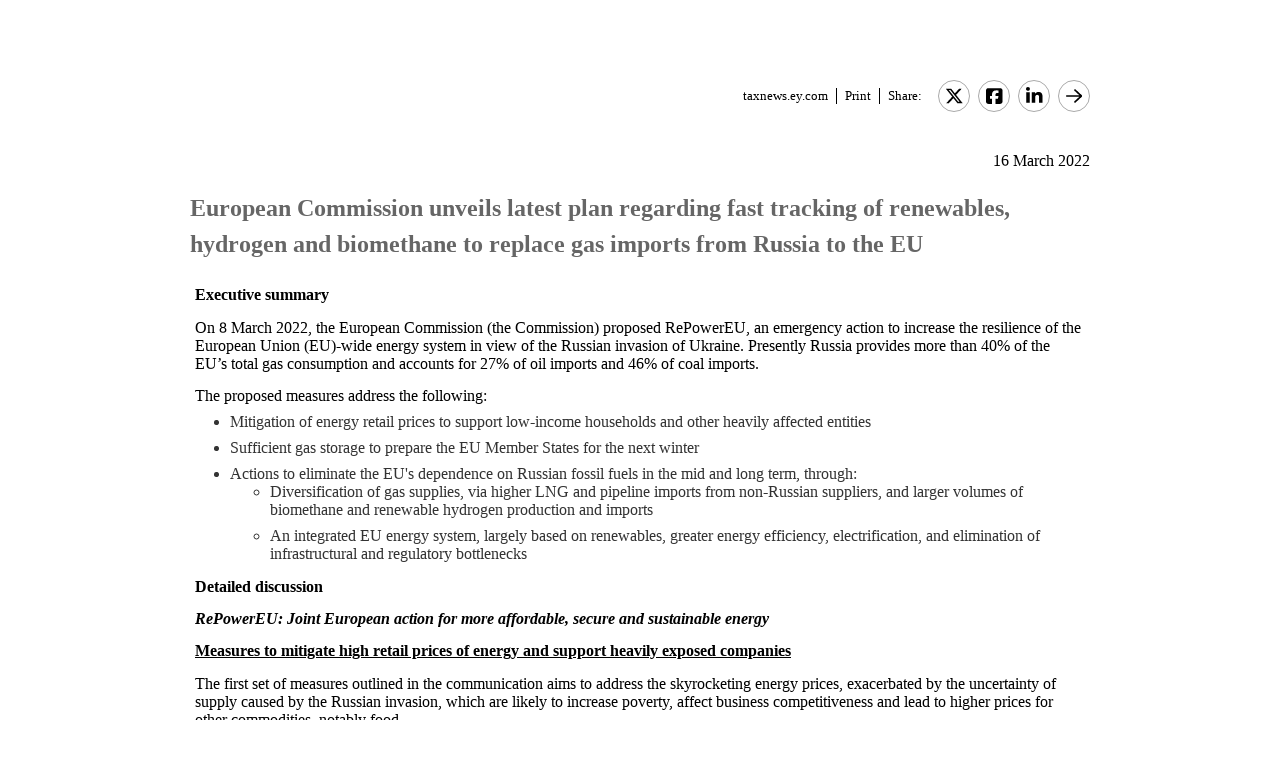

--- FILE ---
content_type: text/html; charset=Windows-1252
request_url: https://taxnews.ey.com/news/2022-0429-european-commission-unveils-latest-plan-regarding-fast-tracking-of-renewables-hydrogen-and-biomethane-to-replace-gas-imports-from-russia-to-the-eu
body_size: 8440
content:

<!---[if !IE7&!IE6]>--->
<!DOCTYPE html PUBLIC "-//W3C//DTD XHTML 1.0 Transitional//EN"
   "http://www.w3.org/TR/xhtml1/DTD/xhtml1-transitional.dtd">
<!---<![endif]--->

<html>
<head>
<title>European Commission unveils latest plan regarding fast tracking of renewables, hydrogen and biomethane to replace gas imports from Russia to the EU</title>
<link rel="stylesheet" type="text/css" href="/_IncludeFiles/Styles/Main_EYFLAT.css" /> 
<link rel="stylesheet" type="text/css" href="/_IncludeFiles/Styles/Newsletters_GTNU.css" />
<link rel="stylesheet" type="text/css" href="/_IncludeFiles/Styles/jQuery/UI/jquery-ui.202601291426.css" />
<link rel="Stylesheet" href="/Login/_IncludeFiles/Styles/ViewEmailDocument.css" />

<!--LinkedIn share link metadata-->
<meta property="og:title" content="European Commission unveils latest plan regarding fast tracking of renewables, hydrogen and biomethane to replace gas imports from Russia to the EU" />
<meta property="og:description" content="" />
<meta property="og:image" content="https://taxnews.ey.com/Resources/Images/LinkedInSharePreview/GettyImages-115970447.jpeg" />
<meta property="og:url" content="https://taxnews.ey.com" />

<script src="/_IncludeFiles/Bundle/jQueryEngineWithUI?v=C44LINcYDbINje3fS18GOyQmawhVd6B4E0DU3uGeVtk1"></script>

<script src="/_IncludeFiles/Bundle/jQueryPluginsForKnowledge?v=nH6mmrLwguKOdg9dE80yXrqejvRVkL02vbzWK_Csrxk1"></script>

<script src="/_IncludeFiles/Bundle/ViewEmailDocument_en?v=Riq_ttjUiZmLg9IlttpbXrjkOUW0e4nJ2aDY4d0o1Ts1"></script>

<script type="text/javascript" src="/_IncludeFiles/Scripts/date.format.js"></script>
<script type="text/javascript" src="/Login/_IncludeFiles/Scripts/ViewEmailDocument.js"></script>

<script language="javascript" type="text/javascript" nonce="n4AvLxaXAieRuHuWr5qRZdwqC7s=">
    var glb_EnableKnotiaNext = 1;

    var iClickedDocumentId, iClickedBookId, iClickedProductId, iClickedParagraphId = 0;
    document.iCurrentProductId = 0;
    document.iCurrentBookId = 0;
    document.iCurrentDocumentId = 0;
    
	document.urlAlertID = 136566;
	var glb_StringCaseType = "";

    var glb_title = "European Commission unveils latest plan regarding fast tracking of renewables, hydrogen and biomethane to replace gas imports from Russia to the EU";

    //@ CHANGE FOR JQUERY 3.6
    //$(document).ready(function () {
    document.addEventListener('DOMContentLoaded', function (event) {
		document.k5 = new KnotiaKnowledge5.StateManagerOnlineViewerOnly(KnotiaKnowledge5.CollectionType.Collection, document.iCurrentProductId, "EYFLAT");
		document.k5.initializeStateManager("/Knowledge/Cache.aspx", false, "true");
        document.k5.initializeCollection();
        Globals.Utilities.generateInlineStylesFromDataStyles();

	});

</script>
</head>
<body>

<table width="900" cellpadding="0" cellspacing="0" border="0" align="center">    
<tr>
    <td align="left"><img class='tax-news email-banner' src='/Resources/Images/EmailBanners/USTaxNews/EYLogo-white.svg' border='0'  alt='Tax News Update: US Edition (external)'/></td>
</tr>
</table>

<div id="main">
	<table class="tax-news" width="900px" cellpadding=0 cellspacing=0 align="center"><tr><td><tr><td><p class='normalText noPadding link-container'><a class="home-link" href='/'>taxnews.ey.com</a><a class="js--view-email-document-print print-link" href ="#">Print</a><span class="share-text">Share:</span><a href="https://twitter.com/intent/tweet?url=https%3a%2f%2ftaxnews.ey.com%2fnews%2f2022-0429&source=webclient&text=European+Commission+unveils+latest+plan+regarding+fast+tracking+of+renewables%2c+hydrogen+and+biomethane+to+replace+gas+imports+from+Russia+to+the+EU" target="_blank" class="socialMediaLink" ><img src="/Resources/Images/SocialMediaButtons/Twitter.svg" border"0" /></a><a href="https://www.facebook.com/sharer.php?u=https%3a%2f%2ftaxnews.ey.com%2fnews%2f2022-0429" target="_blank" class="socialMediaLink" ><img src="/Resources/Images/SocialMediaButtons/Facebook.svg" border"0" /></a><a href="https://www.linkedin.com/cws/share?xd_origin_host=https%3a%2f%2ftaxnews.ey.com&original_referer=https%3a%2f%2ftaxnews.ey.com%2fnews%2f2022-0429&url=https%3a%2f%2ftaxnews.ey.com%2fnews%2f2022-0429&isFramed=false&token=&lang=en_US" target="_blank" class="socialMediaLink" ><img src="/Resources/Images/SocialMediaButtons/LinkedIn.svg" border"0" /></a><a class="js--view-email-document-open-email-client socialMediaLink" title="Forward" data-email-subject="[3/16/2022 3:06:01 PM] 2022-0429 – European Commission unveils latest plan regarding fast tracking of renewables, hydrogen and biomethane to replace gas imports from Russia to the EU" data-email-alert-url="/news/2022-0429-2022-0429%2520%25E2%2580%2593%2520European%2520Commission%2520unveils%2520latest%2520plan%2520regarding%2520fast%2520tracking%2520of%2520renewables%252C%2520hydrogen%2520and%2520biomethane%2520to%2520replace%2520gas%2520imports%2520from%2520Russia%2520to%2520the%2520EU" href="#"><img src="https://taxnews.ey.com/Resources/Plugins/FontAwesome/652/svgs/regular/arrow-right.svg" border"0"/></a></p></td></tr><tr><td ><p class='document-date'>16 March 2022</p><p class='Head1 document-title'>European Commission unveils latest plan regarding fast tracking of renewables, hydrogen and biomethane to replace gas imports from Russia to the EU</p><a name="para_2"></a><div id="el_P2" class="documentParagraph" ><a name="para_"2"></a><p data-style="margin-bottom: 6.0pt; line-height: normal;"><strong>Executive summary</strong></p></div><a name="para_3"></a><div id="el_P3" class="documentParagraph" ><a name="para_"3"></a><p class="GBody" data-style="margin-bottom: 6.0pt; line-height: normal;">On 8 March 2022, the European Commission (the Commission) proposed RePowerEU, an emergency action to increase the resilience of the European Union (EU)-wide energy system in view of the Russian invasion of Ukraine. Presently Russia provides more than 40% of the EU&rsquo;s total gas consumption and accounts for 27% of oil imports and 46% of coal imports.</p></div><a name="para_4"></a><div id="el_P4" class="documentParagraph" ><a name="para_"4"></a><p class="GBody" data-style="margin-bottom: 6.0pt; line-height: normal;">The proposed measures address the following:</p></div><a name="para_5"></a><div id="el_P5" class="documentParagraph" ><a name="para_"5"></a><ul><li class="GBody" data-style="margin-bottom: 6.0pt; line-height: normal;">Mitigation of energy retail prices to support low-income households and other heavily affected entities</li><li class="GBody" data-style="margin-bottom: 6.0pt; line-height: normal;">Sufficient gas storage to prepare the EU Member States for the next winter</li><li class="GBody" data-style="margin-bottom: 6.0pt; line-height: normal;">Actions to eliminate the EU's dependence on Russian fossil fuels in the mid and long term, through:<ul><li class="GBody" data-style="margin-bottom: 6.0pt; line-height: normal;">Diversification of gas supplies, via higher LNG and pipeline imports from non-Russian suppliers, and larger volumes of biomethane and renewable hydrogen production and imports</li><li class="GBody" data-style="margin-bottom: 6.0pt; line-height: normal;">An integrated EU energy system, largely based on renewables, greater energy efficiency, electrification, and elimination of infrastructural and regulatory bottlenecks</li></ul></li></ul></div><a name="para_6"></a><div id="el_P6" class="documentParagraph" ><a name="para_"6"></a><p class="GHead1" data-style="margin-bottom: 6.0pt; line-height: normal;"><strong>Detailed discussion</strong></p></div><a name="para_7"></a><div id="el_P7" class="documentParagraph" ><a name="para_"7"></a><p class="GHead2" data-style="margin-bottom: 6.0pt; line-height: normal;"><strong><em>RePowerEU: Joint European action for more affordable, secure and sustainable energy</em></strong></p></div><a name="para_8"></a><div id="el_P8" class="documentParagraph" ><a name="para_"8"></a><p class="GHead3" data-style="margin-bottom: 6.0pt; line-height: normal;"><strong><span data-style="text-decoration: underline;">Measures to mitigate high retail prices of energy and support heavily exposed companies</span></strong></p></div><a name="para_9"></a><div id="el_P9" class="documentParagraph" ><a name="para_"9"></a><p class="GBody" data-style="margin-bottom: 6.0pt; line-height: normal;">The first set of measures outlined in the communication aims to address the skyrocketing energy prices, exacerbated by the uncertainty of supply caused by the Russian invasion, which are likely to increase poverty, affect business competitiveness and lead to higher prices for other commodities, notably food.</p></div><a name="para_10"></a><div id="el_P10" class="documentParagraph" ><a name="para_"10"></a><p class="GBody" data-style="margin-bottom: 6.0pt; line-height: normal;">First, the Commission confirms that, according to Article 5 of the Electricity Directive, in the current exceptional circumstances, Member States can set regulated prices for vulnerable consumers, households and micro-enterprises in order to help protect consumers and the economy as a whole. Annex 1 of the Communication provides guidelines on the application of this article, recalling that it allows for exceptional, time-limited implementation of regulated prices in specific circumstances.</p></div><a name="para_11"></a><div id="el_P11" class="documentParagraph" ><a name="para_"11"></a><p class="GBody" data-style="margin-bottom: 6.0pt; line-height: normal;">The Commission also confirms that Member States can consider temporary tax measures on windfall profits and redistribute part of the returns from high energy sector profits and emissions trading to consumers (transfer mechanism). Such measures need to fulfil certain criteria to ensure that they are proportionate, limited in time and that they avoid undue market distortions. Annex 2 sets out the conditions that those instruments should meet. The Commission also makes reference to the so called <strong>&ldquo;</strong>general escape clause<strong>&rdquo;</strong> of the Stability and Growth Pact (SGP), which allows the Member States to apply fiscal flexibility during severe economic shocks.</p></div><a name="para_12"></a><div id="el_P12" class="documentParagraph" ><a name="para_"12"></a><p class="GBody" data-style="margin-bottom: 6.0pt; line-height: normal;">In addition to the above, the Commission encourages the continuation of the measures introduced by the &ldquo;Energy Prices Toolbox&rdquo; from last October, i.e., options to provide short-term support to companies affected by high energy prices through application of the EU State aid rules or possible establishment of a new State Aid Temporary Crisis Framework to grant aid to companies affected by the crisis (Annex 3). Assessment of options to improve the electricity market design and introduction of alternative pricing mechanisms are also urgent actions outlined in the Communication aimed at control of the prices.</p></div><a name="para_13"></a><div id="el_P13" class="documentParagraph" ><a name="para_"13"></a><p class="GHead3" data-style="margin-bottom: 6.0pt; line-height: normal;"><strong><span data-style="text-decoration: underline;">Winter preparedness</span></strong></p></div><a name="para_14"></a><div id="el_P14" class="documentParagraph" ><a name="para_"14"></a><p class="GBody" data-style="margin-bottom: 6.0pt; line-height: normal;">The second set of measures refers to how to achieve higher filling of gas storage levels to be well-prepared for next winter. According to the Communication, gas supplies are sufficient until the end of this winter even in the case of full discontinuation of supplies from Russia. However, in order to be well-prepared for next winter, filling of gas storage across the EU should start now.</p></div><a name="para_15"></a><div id="el_P15" class="documentParagraph" ><a name="para_"15"></a><p class="GBody" data-style="margin-bottom: 6.0pt; line-height: normal;">The Commission will make a legislative proposal to require that existing storage infrastructures in the EU territory are filled up to at least 90% of their capacity by 1 October each year and will also propose to give full tariff rebates at storage points.</p></div><a name="para_16"></a><div id="el_P16" class="documentParagraph" ><a name="para_"16"></a><p class="GBody" data-style="margin-bottom: 6.0pt; line-height: normal;">The Commission will support coordinated gas refilling operations, for example through joint procurement, collecting orders and matching supplies<strong>.</strong> Considering that not all Member States have storage capacities available in their territory, the Commission will set out a mechanism to ensure a fair allocation of security of supply costs. The new interconnectors, which are essential to ensure the uninterrupted energy flow within the whole EU, should be hydrogen compatible.</p></div><a name="para_17"></a><div id="el_P17" class="documentParagraph" ><a name="para_"17"></a><p class="GHead3" data-style="margin-bottom: 6.0pt; line-height: normal;"><strong><span data-style="text-decoration: underline;">Measures to eliminate the EU&rsquo;s dependency on Russian gas</span></strong></p></div><a name="para_18"></a><div id="el_P18" class="documentParagraph" ><a name="para_"18"></a><p class="GBody" data-style="margin-bottom: 6.0pt; line-height: normal;">The last set of measures refers to elimination of Europe&rsquo;s dependence on Russian gas well before 2030 and is based, first, on diversification of energy supplies by increasing of LNG imports and pipeline imports from non-Russian suppliers.</p></div><a name="para_19"></a><div id="el_P19" class="documentParagraph" ><a name="para_"19"></a><p class="GBody" data-style="margin-bottom: 6.0pt; line-height: normal;">Another step in diversifying energy sources is doubling of the production of biomethane per year by 2030, in particular from agricultural waste and residues.</p></div><a name="para_20"></a><div id="el_P20" class="documentParagraph" ><a name="para_"20"></a><p class="GBody" data-style="margin-bottom: 6.0pt; line-height: normal;">Further replacement of Russian gas will be accelerated by the development of the regulatory framework to promote the European market for hydrogen, support of the development of an integrated gas and hydrogen infrastructure, storage facilities and ports under the Hydrogen Accelerator initiative. Development of the value chain for solar and wind energy and for heat pumps will further reduce EU&rsquo;s dependence on fossil fuels.</p></div><a name="para_21"></a><div id="el_P21" class="documentParagraph" ><a name="para_"21"></a><p class="GBody" data-style="margin-bottom: 6.0pt; line-height: normal;">Another measure to accelerate the roll out of renewable energy projects will be speeding up and simplifying the permitting for renewables.</p></div><a name="para_22"></a><div id="el_P22" class="documentParagraph" ><a name="para_"22"></a><p class="GBody" data-style="margin-bottom: 6.0pt; line-height: normal;">The Commission will also provide guidance on when and how regulatory sandboxes are needed to enable testing of innovative technologies, products or services that aim to advance the coexistence of renewable deployment and environmental protection. Decarbonization of the industry to accelerate the switch to electrification and renewable hydrogen will further enhance our low-carbon manufacturing capabilities.</p></div><a name="para_23"></a><div id="el_P23" class="documentParagraph" ><a name="para_"23"></a><p class="GHead2" data-style="margin-bottom: 6.0pt; line-height: normal;"><strong><em>Next steps</em></strong></p></div><a name="para_24"></a><div id="el_P24" class="documentParagraph" ><a name="para_"24"></a><p class="GBody" data-style="margin-bottom: 6.0pt; line-height: normal;">The Commission will present a legislative proposal by April 2022 to establish a 90% gas filling target by 1 October each year, designate gas storage as critical infrastructure, and allow incentives for refilling.</p></div><a name="para_25"></a><div id="el_P25" class="documentParagraph" ><a name="para_"25"></a><p class="GBody" data-style="margin-bottom: 6.0pt; line-height: normal;">In May, the Commission will publish a recommendation on fast permitting for renewable energy projects and will support the use of all flexibilities already granted by the EU legislation.</p></div><a name="para_26"></a><div id="el_P26" class="documentParagraph" ><a name="para_"26"></a><p class="GBody" data-style="margin-bottom: 6.0pt; line-height: normal;">In June, the Commission will present a communication on solar energy with the aim of helping unlock solar energy&rsquo;s potential as a major renewable energy source in the EU.</p></div><a name="para_27"></a><div id="el_P27" class="documentParagraph" ><a name="para_"27"></a><p class="GBody" data-style="margin-bottom: 6.0pt; line-height: normal;">Additionally, the Commission together with the European Investment Bank Group will conclude in 2022 an agreement on the financing mechanisms that would be best suited to promote the development of power purchase agreements in Europe, which is already possible under InvestEU. Finally, according to the Communication, the Commission aims to develop RePowerEU plan in cooperation with Member States by the summer.</p></div><a name="para_28"></a><div id="el_P28" class="documentParagraph" ><a name="para_"28"></a><p class="GHead1" data-style="margin-bottom: 6.0pt; line-height: normal;"><strong>Implications</strong></p></div><a name="para_29"></a><div id="el_P29" class="documentParagraph" ><a name="para_"29"></a><p class="GBody" data-style="margin-bottom: 6.0pt; line-height: normal;">Measures announced in RePowerEU follow in large extent from the EU Green Deal &ndash; a flagship initiative whose main goal is to make Europe&rsquo;s climate neutral by mid-century. An important novelty is the accelerated time horizon, which gives the previously adopted legislative proposals under the Fit for 55 or December&rsquo;21 package a new sense of urgency. While businesses are still grappling to understand the implications of these new policies on their operations, they now need to consider a new dimension that arose under RePowerEU.</p></div><a name="para_30"></a><div id="el_P30" class="documentParagraph" ><a name="para_"30"></a><p class="GBody" data-style="margin-bottom: 6.0pt; line-height: normal;">_________________________________________</p></div><a name="para_31"></a><div id="el_P31" class="documentParagraph" ><a name="para_"31"></a><p class="GBody" data-style="margin-bottom: 6.0pt; line-height: normal;">For additional information with respect to this Alert, please contact the following:</p></div><a name="para_32"></a><div id="el_P32" class="documentParagraph" ><a name="para_"32"></a><p data-style="margin-bottom: 6.0pt; line-height: normal;"><strong><span data-style="color: black;">Ernst &amp; Young Law Talasiewicz Zakrzewska i Wspolnicy sp.k. (Poland), Warsaw</span></strong></p></div><a name="para_33"></a><div id="el_P33" class="documentParagraph" ><a name="para_"33"></a><ul><li data-style="margin-bottom: 6.0pt; line-height: normal;">Kasia Klaczynska Lewis | <a href="mailto:katarzyna.klaczynska-lewis@pl.ey.com">katarzyna.klaczynska-lewis@pl.ey.com</a></li></ul></div><a name="para_34"></a><div id="el_P34" class="documentParagraph" ><a name="para_"34"></a><p data-style="margin-bottom: 6.0pt; line-height: normal;"><strong><span data-style="color: black;">Ernst &amp; Young LLP (United Kingdom), London</span></strong></p></div><a name="para_35"></a><div id="el_P35" class="documentParagraph" ><a name="para_"35"></a><ul><li data-style="margin-bottom: 6.0pt; line-height: normal;"><span data-style="line-height: 107%;">Alenka Turnsek | </span><span data-style="line-height: 107%;"><a href="mailto:alenka.turnsek@uk.ey.com">alenka.turnsek@uk.ey.com</a></span></li></ul></div><p class='document-id'>Document ID: <a href='/Knowledge/FederatedSearch.aspx?FetchID=2022-0429'>2022-0429</a></p></td></tr><tr><td>&nbsp;</td></tr></table>
</div>

<table class="tax-news footer" width="100%" cellpadding="0" cellspacing="0" border="0" align="center"><tr><td><img class='footer-logo' src='/Resources/Images/EmailBanners/USTaxNews/EYLogo-black.svg' border='0' /></td><td><div id="divCopyright" >
	<table aria-hidden="true" width="100%"><tbody><tr><td>&nbsp;</td></tr></tbody></table>
	<br>
	<div class="footer-container">
		<p class="footerText" >The information contained herein is general in nature and is not intended, and should not be construed, as legal, accounting or tax advice or opinion provided by Ernst &amp; Young LLP to the reader. The reader also is cautioned that this material may not be applicable to, or suitable for, the reader's specific circumstances or needs, and may require consideration of non-tax and other tax factors if any action is to be contemplated. The reader should contact his or her Ernst &amp; Young LLP or other tax professional prior to taking any action based upon this information. Ernst &amp; Young LLP assumes no obligation to inform the reader of any changes in tax laws or other factors that could affect the information contained herein.</p>
		<p class="nopadding">&nbsp;</p>
		<p class="footerText"><b>Copyright &copy; 1996 &ndash; 2026, Ernst &amp; Young LLP</b></p>
		<p class="nopadding">&nbsp;</p>
		<p class="footerText" >All rights reserved. No part of this document may be reproduced, retransmitted or otherwise redistributed in any form or by any means, electronic or mechanical, including by photocopying, facsimile transmission, recording, rekeying, or using any information storage and retrieval system, without written permission from Ernst &amp; Young LLP.</p>
		<p class="nopadding">&nbsp;</p>
		<p class="footerText" ><a href="/Information/Terms.aspx">EY US Tax News Update Master Agreement</a> | <a href="https://www.ey.com/en_us/privacy-statement" target="_blank">EY Privacy Statement</a></p>
		<p class="nopadding">&nbsp;</p>
	</div>
</div>
</td></tr><tr><td>&nbsp;</td></tr></table>

</body>
</html>

<script language="javascript" type="text/javascript" nonce="n4AvLxaXAieRuHuWr5qRZdwqC7s=">
    Globals.Utilities.generateInlineStylesFromDataStyles();
</script>

--- FILE ---
content_type: text/javascript; charset=Windows-1252
request_url: https://taxnews.ey.com/_IncludeFiles/Bundle/ViewEmailDocument_en?v=Riq_ttjUiZmLg9IlttpbXrjkOUW0e4nJ2aDY4d0o1Ts1
body_size: 130759
content:
/* Minification failed. Returning unminified contents.
(3655,34-35): run-time error JS1014: Invalid character: `
(3655,39-48): run-time error JS1100: Expected ',': following
(3655,105-111): run-time error JS1003: Expected ':': Canada
(3655,142-146): run-time error JS1003: Expected ':': work
(3655,158-162): run-time error JS1100: Expected ',': with
(3655,167-175): run-time error JS1004: Expected ';': external
(3655,235-246): run-time error JS1004: Expected ';': collections
(3655,328-331): run-time error JS1004: Expected ';': are
(3656,9-18): run-time error JS1004: Expected ';': Reference
(3656,41-47): run-time error JS1193: Expected ',' or ')': issued
(3656,76-84): run-time error JS1193: Expected ',' or ')': infobase
(3656,137-146): run-time error JS1193: Expected ',' or ')': Decisions
(3656,175-182): run-time error JS1193: Expected ',' or ')': Appeals
(3656,194-195): run-time error JS1010: Expected identifier: )
(3657,12-20): run-time error JS1004: Expected ';': Programs
(3657,60-66): run-time error JS1193: Expected ',' or ')': issued
(3657,111-114): run-time error JS1193: Expected ',' or ')': the
(3657,174-182): run-time error JS1193: Expected ',' or ')': Business
(3657,215-223): run-time error JS1004: Expected ';': infobase
(3657,293-300): run-time error JS1004: Expected ';': various
(3657,326-328): run-time error JS1004: Expected ';': as
(3657,357-360): run-time error JS1004: Expected ';': Tax
(3657,392-406): run-time error JS1004: Expected ';': Investigations
(3657,419-422): run-time error JS1004: Expected ';': Tax
(3657,447-458): run-time error JS1004: Expected ';': information
(3657,512-513): run-time error JS1010: Expected identifier: )
(3658,8-11): run-time error JS1004: Expected ';': and
(3658,20-29): run-time error JS1004: Expected ';': Reference
(3658,52-58): run-time error JS1193: Expected ',' or ')': issued
(3658,59-61): run-time error JS1197: Too many errors. The file might not be a JavaScript file: by
 */
/*globals glb_ResolveUrlJs_Base, GlobalStrings, linkImagePosition, MediaPlayer, ChangeSelectBoxVisibility, glb_StringCaseType*/
var functionOnCloseDiv = "";


/*///////////////////////////////////////////////////////////////////////////////////////////////////////////
// Name     :   createButtonPopup
// Desc     :   Builds and returns a modal jQuery dialog either underneath the link that triggered it or in 
//              the center of the page.
// Inputs   :   tsi_button - The button/link that raised the event
//              removeOnClick - if true any click on the page closes the dialog
//		        title - Modal dialog's title
//		        functionOnClose - function to try an on close function after div closes
//		        doNotClose - Hide or show the close(X) button on the modal dialog title bar
//
//              Changes made to accommodate JqueryUI
///////////////////////////////////////////////////////////////////////////////////////////////////////////*/

function createButtonPopup(tsi_button, removeOnClick, title, functionOnClose, doNotClose, AdditionalOptions) {


    if (arguments.length < 4) {
        doNotClose = false;
    }

    if (arguments.length > 3) {
        functionOnCloseDiv = functionOnClose;
    }
    else {
        functionOnCloseDiv = "";
    }

    var jqObj;

    var linkImage = document.getElementById(tsi_button);
    if (linkImage != null) {
        linkImagePosition = findPos(linkImage);
    }
    ChangeSelectBoxVisibility("hidden");

    var dialogID = "popUpDivFromButton";
    var msgDialog = "<div id=\"" + dialogID + "\" style=\"padding:5px;\" title=\"" + title + "\"></div>";

    if ($("#" + dialogID).length > 0) {
        $("#" + dialogID).dialog('destroy').remove();
    }

    var jqObj = $(msgDialog);

    jqObj.appendTo(document.body);

    var initialDialogOption = {

        width: 'auto',
        height: 'auto',
        autoResize: true,
        draggable: true,
        modal: true,
        resizable: false,
        fluid: true,
        open: function (event, ui) {
            if (removeOnClick) {
                $('.ui-widget-overlay').bind('click', function () {
                    removeButtonPopup();
                });
            }
        },
        close: function (event, ui) {
            removeButtonPopup();
        }
    };

    jqObj.dialog(initialDialogOption);

    //Dialog's Position
    var additionalDialogOption;
    if (Globals.Utilities.isUndefinedOrNull(AdditionalOptions)) {
        additionalDialogOption = {
            width: 480,
            maxHeight: 450
        };
    }
    else {
        additionalDialogOption = AdditionalOptions;
    }
    var jqButtonAnchorPoint = $("#" + tsi_button);

    try {
        if (jqButtonAnchorPoint.length > 0) {

            var positionOption = {
                my: "left top", //the possition of the div
                of: jqButtonAnchorPoint, //the object that the pop up needs to anchor to
                at: "left bottom" // the location where it should show in relation of the "of" object.
            };

            additionalDialogOption["position"] = positionOption;
            additionalDialogOption.width = 480;
        }
    }
    catch (e) { }

    jqObj.dialog(additionalDialogOption);

    $('div.ui-dialog-titlebar-close').hide();
    $('div.ui-dialog-titlebar').css('min-height', '25px');


    if (!doNotClose) {
        //Show the X button on the dialog
        $('.ui-dialog-titlebar-close').show();
    }

    return jqObj;

}



/*///////////////////////////////////////////////////////////////////////////////////////////////////////////
// Name     :   check4rightAlign
// Desc     :   positions the window 
//
// Status   :   MAY NOT BE NEEDED ANYMORE. IMPLEMENTED IN createButtonPopup(..)
///////////////////////////////////////////////////////////////////////////////////////////////////////////*/
//function check4rightAlign(tsi_button) {


//    var width = window.innerWidth ? window.innerWidth : document.documentElement.clientWidth ? document.documentElement.clientWidth : document.body.clientWidth;
//    var popup = document.getElementById("popUpDivFromButton");

//    if (width < parseInt(popup.style.left) + $(popup).outerWidth(false)) {
//        //if its not already on the left hand of the window
//        if (width / 2 < parseInt(popup.style.left)) {
//            buttonToGoUnder = document.getElementById(tsi_button);
//            if (buttonToGoUnder != null) {
//                linkUnderPos = findPos(buttonToGoUnder);
//                popup.style.left = (linkUnderPos[1] + $(buttonToGoUnder).outerWidth(false) - $(popup).outerWidth(false)) + 'px';

//            }
//        }
//    }

//}

/*///////////////////////////////////////////////////////////////////////////////////////////////////////////
// Name     :   fixTableWidth
// Desc     :   Fixes the width of the modal window
//
// Status   :   MAY NOT BE NEEDED ANYMORE. IMPLEMENTED IN createButtonPopup(..)
///////////////////////////////////////////////////////////////////////////////////////////////////////////*/
//function fixTableWidth() {
//	if (document.getElementById("popupHeadingTable") == null) {
//		return;
//	}

//    if ($("#popupHeadingTable").width() > $("#popUpDivFromButton").width() - 20) {
//    	$("#popupHeadingTable").width($("#popUpDivFromButton").width() + 20);
//    }
//    else {
//    	$("#popupHeadingTable").width($("#popUpDivFromButton").width());
//    }
//}


/*///////////////////////////////////////////////////////////////////////////////////////////////////////////
// Name     :   removeButtonPopup
// Desc     :   Closes the modal window and removes it from the DOM.
//
//              Changes made to accommodate JqueryUI
///////////////////////////////////////////////////////////////////////////////////////////////////////////*/
function removeButtonPopup() {

    if ($("#popUpDivFromButton").length > 0) {

        if ($("#popUpDivFromButton").html().indexOf('MediaPlayer') != -1) {
            MediaPlayer.stop();
        }

        $("#popUpDivFromButton").dialog('destroy').remove();

        ChangeSelectBoxVisibility("visible");
        tryFunctionOnClose();
    }
}


/*///////////////////////////////////////////////////////////////////////////////////////////////////////////
// Name     :   createCenteredPopupDiv
// Desc     :   Triggers the creation of a modal dialog then adds content to it. 
// Inputs   :   innerHTML - The content of the modal dialog
//              removeOnClick - if true any click on the page closes the dialog
//		        title - Modal dialog's title
//		        functionOnClose - function to try an on close function after div closes
//		        doNotClose - Hide or show the close(X) button on the modal dialog title bar
//
//              Changes made to accommodate JqueryUI
///////////////////////////////////////////////////////////////////////////////////////////////////////////*/
function createCenteredPopupDiv(innerHTML, removeOnClick, title, functionOnClose, doNotClose, DialogOptions) {
    var jqDiv = null;

    if (arguments.length > 3) {
        jqDiv = createButtonPopup("", removeOnClick, title, functionOnClose, doNotClose, DialogOptions);
    }
    else {
        jqDiv = createButtonPopup("", removeOnClick, title);
    }

    try {
        if (jqDiv.length == 0) {
            return null;
        }
    }
    catch (e) {
        return null;
    }

    jqDiv.html(innerHTML);

    //this is needed since the position at this point is based on an empty div without any dimensions so things will look out of place.
    if (typeof (DialogOptions) === "undefined" || DialogOptions === null) {
        var positionOptions = {
            "my": "center",
            "at": "center",
            "of": window
        };

        jqDiv.dialog("option", "position", positionOptions);
    }

    return jqDiv;
}

//function to try an on close function after div closes
function tryFunctionOnClose() {
    if (functionOnCloseDiv != null && functionOnCloseDiv.length > 0) {
        try {
            eval(functionOnCloseDiv);
        }
        catch (Err) {
            //do nothing
        }
    }
}

//function to get any element postion
function findPos(obj) {
    if (obj == null) {
        return [0, 0];
    }

    var curleft = 0;
    var curtop = 0;
    if (obj.offsetParent) {
        do {
            curleft += obj.offsetLeft;
            curtop += obj.offsetTop;
        } while (obj = obj.offsetParent);
    }
    return [curtop, curleft];
}





function paddingFix4Element(sElemId) {
    //no longer need to run this since we are using a doctype
    try {

        var objElement = document.getElementById(sElemId);
        //no longer run this code, since we added the box model fix to the css
        if (false) {
            //check if it has already been applied
            if (document.getElementById("lstElementsFixed").value.indexOf(sElemId) == -1) {
                document.getElementById("lstElementsFixed").value += sElemId + ",";

                var iDifference = objElement.offsetWidth - $("#" + sElemId).width();
                $(objElement).width(objElement.offsetWidth - iDifference - iDifference);
            }

        }
    }
    catch (Error) {

    }

}



function paddingFix() {
    //no longer run this code, since we added the box model fix to the css
    if (false) {

        for (var i = 0; i < document.styleSheets.length; i++) {
            var mysheet = document.styleSheets[i];
            var myrules = mysheet.cssRules ? mysheet.cssRules : mysheet.rules;
            for (var j = 0; j < myrules.length; j++) {
                if (!isNaN(parseInt(myrules[j].style.height)) && myrules[j].style.height.indexOf('px') > 0) {
                    if (parseInt(myrules[j].style.paddingBottom) > 0 && !isNaN(parseInt(myrules[j].style.paddingBottom))) {
                        myrules[j].style.height = (parseInt(myrules[j].style.height) - parseInt(myrules[j].style.paddingBottom)) + 'px';
                    }
                    if (parseInt(myrules[j].style.paddingTop) > 0 && !isNaN(parseInt(myrules[j].style.paddingTop))) {
                        myrules[j].style.height = (parseInt(myrules[j].style.height) - parseInt(myrules[j].style.paddingTop)) + 'px';
                    }
                }
                if (!isNaN(parseInt(myrules[j].style.width)) && myrules[j].style.width.indexOf('px') > 0) {
                    if (parseInt(myrules[j].style.paddingLeft) > 0 && !isNaN(parseInt(myrules[j].style.paddingLeft))) {
                        myrules[j].style.width = (parseInt(myrules[j].style.width) - parseInt(myrules[j].style.paddingLeft)) + 'px';
                    }
                    if (parseInt(myrules[j].style.paddingRight) > 0 && !isNaN(parseInt(myrules[j].style.paddingRight))) {
                        myrules[j].style.width = (parseInt(myrules[j].style.width) - parseInt(myrules[j].style.paddingRight)) + 'px';
                    }
                }
            }
        }
    }
}

//fix safari and chrome padding problem
function documentBodyFix4Safari() {
    if (jQuery) {
        //@ CHANGE FOR JQUERY 3.6
        //$(document).ready(function () {
        if (
            document.readyState === "complete" ||
            (document.readyState !== "loading" && !document.documentElement.doScroll)
        ) {
            documentBodyFix();
        };
    }
    else {
        documentBodyFix();
    }
}

function documentBodyFix() {
    //check if its playbook/old ipad to run the padding fix
    if (navigator.userAgent.toLowerCase().indexOf('playbook') != -1 || (navigator.userAgent.toLowerCase().indexOf('ipad') != -1 && (navigator.userAgent.toLowerCase().indexOf('cpu os 4') != -1 || navigator.userAgent.toLowerCase().indexOf('cpu os 3') != -1))) {
        var divDocumentBodyContext = document.getElementById("divDocumentBodyContext");
        if (divDocumentBodyContext != null) // <- this only exists in briefcase.aspx and home.aspx
        {
            $(divDocumentBodyContext).width(parseInt($(divDocumentBodyContext).width()) - Math.max(10, parseInt($(divDocumentBodyContext).css("padding-left"))) - Math.max(10, parseInt($(divDocumentBodyContext).css("padding-right"))) - 10);
            // $(divDocumentBodyContext).height(parseInt($(divDocumentBodyContext).height())  - 4);
            var divDocumentBody = document.getElementById("divDocumentBody");
            $(divDocumentBody).width(parseInt($(divDocumentBody).width()) - Math.max(10, parseInt($(divDocumentBody).css("padding-left"))) - Math.max(10, parseInt($(divDocumentBody).css("padding-right"))) - 3);
        }
    }
}


/*///////////////////////////////////////////////////////////////////////////////////////////////////////////
// Name     :   GetString
// Desc     :   Get a JS string. This also uses the glb_StringCaseType variable to set weather or not it should
//				use the alternate string.
// Inputs   :   stringName - The variable name assigned to the string desired.
///////////////////////////////////////////////////////////////////////////////////////////////////////////*/
function GetString(stringName) {
    var obj = GlobalStrings[stringName];
    var stringToReturn = "";
    if (stringName.length > 0 && typeof (obj) !== "undefined") {

        if (Globals.Utilities.isArray(obj) && obj.length > 1)// Mapped to another array, different case type is defined for this string
        {
            switch (glb_StringCaseType) {
                case Globals.StringCaseType.SentenceCase:
                    stringToReturn = GlobalStrings[stringName][1];
                    break;
                case Globals.StringCaseType.TitleCase:
                default:
                    stringToReturn = GlobalStrings[stringName][0];
                    break;
            }
        }
        else if (Globals.Utilities.isArray(obj) && obj.length === 1) {
            stringToReturn = GlobalStrings[stringName][0];
        }
        else {
            // Must be mapped to a regular string
            stringToReturn = GlobalStrings[stringName];
        }

    }
    else {
        // Could not find string
        stringToReturn = "N/A";
    }

    return stringToReturn;
}



function UnDecodeHTMLCharacters(strValueToDecode) {
    if (!strValueToDecode) {
        return "";
    }
    if (strValueToDecode.length == 0) {
        return "";
    }

    var objTA = document.createElement("textarea");

    strValueToDecode = strValueToDecode.replace(/</g, "&lt;").replace(/>/g, "&gt;").replace(/&amp;#/gi, "&#");
    objTA.innerHTML = strValueToDecode;

    return objTA.value;
}

function parseAjaxResponse(sThisReqStatusCode, sThisReqResponseText) {
    var oResponse;
    try {
        oResponse = eval("(" + sThisReqResponseText + ")");
    }
    catch (exc) {
        var sTestText = sThisReqResponseText.toLowerCase();
        if (
			(sTestText.indexOf("form id=\"floginhidden\"") >= 0)
			||
			(sThisReqStatusCode == 0 && sTestText.length == 0)
			) {
            var reTwoSlash = new RegExp("//");
            var sLocation = window.location.toString();
            var i = sLocation.replace(reTwoSlash, "").indexOf("/") + 2;
            var sReturnUrl = sLocation.substr(i);
            window.location.replace("/Login/Login.aspx?ReturnUrl=" + encodeURIComponent(sReturnUrl));
            return (null);
        }
    }
    return (oResponse);
}

function toLowerCaseExceptFirstCharacter(strToFix) {
    if (typeof strToFix == 'string' && strToFix.length > 1) {
        if (strToFix.length == 1) {
            return strToFix.toUpperCase();
        }
        else {
            return strToFix.substring(0, 1).toUpperCase() + strToFix.substring(1, strToFix.length).toLowerCase();
        }
    }
    else {
        return strToFix;
    }
}


function imgTextMouseOver(strBaseID) {
    var imgName = '#img' + strBaseID;
    var src = $(imgName).attr("src").replace("_UP.gif", "_OVR.gif");
    $(imgName).attr("src", src);

    var txtName = '#txt' + strBaseID;
    $(txtName).css("text-decoration", "underline");

}

function imgTextMouseOut(strBaseID) {
    var sName = '#img' + strBaseID;
    var src = $(sName).attr("src").replace("_OVR.gif", "_UP.gif");
    $(sName).attr("src", src);

    var txtName = '#txt' + strBaseID;
    $(txtName).css("text-decoration", "none");
}

function replaceAll(txt, replace, with_this) {
    return txt.replace(new RegExp(replace, 'g'), with_this);
}

String.prototype.ReplaceAll = function (stringToFind, stringToReplace) {
    var temp = this;
    var index = temp.indexOf(stringToFind);
    while (index != -1 && stringToFind.length > 0) {
        temp = temp.substring(0, index) + temp.substring(index).replace(stringToFind, stringToReplace);
        index = temp.indexOf(stringToFind, index + stringToReplace.length);
    }
    return temp;
};


function js_resolveURL(path) {
    return path.replace("~/", glb_ResolveUrlJs_Base);
}

function getURLParameter(name) {
    var oneParam = new RegExp('[?|&]' + name + '=' + '([^&;]+?)(&|#|;|$)', 'gi');

    return decodeURIComponent((oneParam.exec(location.search) || [, ""])[1].replace(/\+/g, '%20')) || null;
}



//WAS ON GWTR -- 

function openDialog(title, innerHTML, isModal, width) {

    msgDialog = document.createElement("div");
    msgDialog.id = "messageDialog";
    msgDialog.setAttribute("title", title);
    msgDialog.innerHTML = innerHTML;
    document.body.appendChild(msgDialog);
    var jqObj = $(msgDialog)

    jqObj.css("width", "440px");
    var widthOfJqObj = jqObj.width();
    var heightOfJqObj = jqObj.height();

    // Check if dialog will scroll horizontally
    if (msgDialog.scrollWidth > widthOfJqObj) {
        // Try make the dialog scoll horizontally as little as possible while keeping it smaller than the outer window size
        var newWidth = Math.min($(window).width() - 100, msgDialog.scrollWidth + 10);
        jqObj.css("width", newWidth.toString() + "px");
        widthOfJqObj = newWidth;
    }

    var initialDialogOption = {
        width: widthOfJqObj + 20,
        resizable: true,
        modal: false
    };

    if (!Globals.Utilities.isUndefinedOrNull(isModal)) {
        initialDialogOption.modal = isModal;
    }

    if (!Globals.Utilities.isUndefinedOrNull(width)) {
        initialDialogOption.width = width;
    }

    jqObj.dialog(initialDialogOption);
    if (jqObj.parent().height() + 10 > $(window).height()) {
        jqObj.dialog("option", "height", $(window).height() - 10);
        jqObj.height($(window).height() - 80);
    }
    return jqObj
}

function closeDialog() {
    $("#messageDialog").dialog('close');
    $("#messageDialog").dialog('destroy').remove();
}





function openYesNo(title, innerHTML, onYes, onNo) {
    msgDialog = document.createElement("div");
    msgDialog.style.fontSize = "0.7em";
    msgDialog.style.paddingLeft = "0.5em";
    msgDialog.setAttribute("title", title);
    msgDialog.innerHTML = innerHTML;
    document.body.appendChild(msgDialog);
    $(msgDialog).width(440);
    while ($(window).height() < $(msgDialog).height() + 100 && $(msgDialog).width() * 1.5 < $(window).width()) {
        $(msgDialog).width($(msgDialog).width() * 1.5);
    }

    $(msgDialog).dialog({ width: $(msgDialog).width() + 20, height: $(msgDialog).height() + 160, resizable: true, buttons: { No: onNo, Yes: onYes } });

    if ($(msgDialog).parent().height() + 10 > $(window).height()) {
        $(msgDialog).dialog("option", "height", $(window).height() - 10);
        $(msgDialog).height($(window).height() - 80);
    }

}





/// This is a generic function that gets called at Logout
///

function LogoutBodyOnload() {
    StopSessionTrackerTimer();
    //put this deletion operation on a try catch (do nothing) in case jQuery cookie plugin changes its specs.
    try {
        Globals.Cookies.deleteCookie("lastViewedMenuTab");
    }
    catch (e1) {

    }
    loadPage('/Login/Logout.aspx');
}
;
/*globals calCultureType*/
/*///////////////////////////////////////////////////////////////////////////////////////////////////////////////////////////////////////////////////////////////////////////
// START OF GLOBAL UI FUNCTIONS
///////////////////////////////////////////////////////////////////////////////////////////////////////////////////////////////////////////////////////////////////////////*/

// Register "Globals" in JS as a valid object.
if (typeof (Globals) === "undefined" || Globals === null) {
    Globals = {};
}

Globals.UI = {

	/*///////////////////////////////////////////////////////////////////////////////////////////////////////////////////////////////////////////////////////////////////////////
	// START OF jQUERY TOOLBAR/SEARCH BAR FUNCTIONS
	///////////////////////////////////////////////////////////////////////////////////////////////////////////////////////////////////////////////////////////////////////////*/

	/*///////////////////////////////////////////////////////////////////////////////////////////////////////////
	// Name: Globals.UI.showSimpleDialog
	// Desc: just like Globals.UI.showjQueryToolbarDialog, but simpler for just a dumb dialog box of text
	//
	// Inputs: dialogText, dialogTitle (required)
	//         dialogWidth, dialogHeight (optional)
	///////////////////////////////////////////////////////////////////////////////////////////////////////////*/
	showSimpleDialog: function (dialogText, dialogTitle, dialogWidth, dialogHeight) {
		var objectID = "simpleDialog_" + (new Date()).getTime().toString();
		$("body").append("<div id='" + objectID + "'></div>");
		this.showjQueryToolbarDialog(objectID, dialogWidth, dialogHeight, dialogTitle, dialogText, null, null, null, null);
		return objectID;
	},

	/*///////////////////////////////////////////////////////////////////////////////////////////////////////////
	// Name: Globals.UI.showjQueryToolbarDialog
	// Desc: Builds and displays a modal jQuery dialog underneath the specified toolbar/searchbar button.
    //
	// Inputs: toolbarSectionItemID - ID string of target toolbar section
	//		dialogWidth - Width (in pixels) of dialog box. Enter 0 to use default value of 300.
	//		dialogHeight - Height (in pixels) of dialog box. Enter 0 to use default value of "auto".
	//		dialogTitle - Title of dialog box (displays at top of box)
	//		dialogContent - HTML content for dialog box
	//      onOpen - Function to be called once dialog is opened
    //      alwaysUseSpecifiedHeight - Used to specify the dialog height
    //      RemoveOnClick - Determines whether the dialog should close when the user clicks outside
    //      OnClose - Function to be called before the dialog is about to close
	///////////////////////////////////////////////////////////////////////////////////////////////////////////*/
	showjQueryToolbarDialog: function (toolbarSectionItemID, dialogWidth, dialogHeight, dialogTitle, dialogContent, onOpen, alwaysUseSpecifiedHeight, RemoveOnClick, OnClose, specifiedPosition) {
		var fullDivID = "dialog_" + toolbarSectionItemID;
		var fullDivJQObj = $("#" + fullDivID);

		var removeOnClick = false;
		if (!Globals.Utilities.isUndefinedOrNull(RemoveOnClick)) {
			removeOnClick = RemoveOnClick;
		}

		// If dialog already exists, close it (i.e., remove it from DOM) before re-building
		if (fullDivJQObj.length !== 0) {
			//$fullDivJQObj.dialog("close");
			fullDivJQObj.dialog("close");
		}
		else {
			//For performance consideration we are not appending the HTML here since JQuery UI takes forever to render the dialog in IE7.
			var titleAttr;
			if (dialogTitle == null) {
				titleAttr = "";
			}
			else {
				titleAttr = "title='" + dialogTitle + "'";
			}
			fullDivJQObj = $("<div id='" + fullDivID + "' " + titleAttr + "></div>").appendTo("body");
		}

		// Set default values for jQuery dialog box
		var x = 300;
		var y = "auto";
		var maxDialogHeight = Math.ceil(($(window).height()) * 0.5); //dialog shouldn't be bigger than the window viewport

		if (!Globals.Utilities.isUndefinedOrNull(dialogWidth) && dialogWidth > 0) {
			x = dialogWidth;
		}

        //ie is not supported anymore
		//if ($.browser.msie || (alwaysUseSpecifiedHeight && !Globals.Utilities.isUndefinedOrNull(alwaysUseSpecifiedHeight))) {
		//	if (!Globals.Utilities.isUndefinedOrNull(dialogHeight) && dialogHeight > 0) {
		//		y = dialogHeight;
		//	}
		//}

		var dialogPosition;
		if (specifiedPosition != null) {
			dialogPosition = specifiedPosition;
		}
		else if (toolbarSectionItemID.indexOf("simpleDialog_") === 0) { // starts with
			var centerIn = $("#divOuterDiv");
			if (centerIn.length == 0) {
				centerIn = window;
			}
			dialogPosition = { "my": "center center", "at": "center center", "of": centerIn };
		}
		else {
			dialogPosition = { "my": "left top", "at": "left bottom", "of": "#" + toolbarSectionItemID };
		}

		fullDivJQObj.dialog({
			position: dialogPosition,
			width: x,
			height: y,
			maxHeight: maxDialogHeight,
			modal: true,
			close: function (event, ui) {
				if (!Globals.Utilities.isUndefinedOrNull(OnClose)) {
					OnClose();
				}
				$(this).empty().dialog('destroy').remove();
            },
            closeText: "",
			open: function (event, ui) {
				if (removeOnClick) {
					$('.ui-widget-overlay').bind('click', function () {
						if (Globals.Utilities.isUndefinedOrNull(OnClose)) {
							Globals.UI.closejQueryToolbarDialog(toolbarSectionItemID);
						}
						else {
							Globals.UI.closejQueryToolbarDialog(toolbarSectionItemID, OnClose);
						}

					});
				}
				if (!Globals.Utilities.isUndefinedOrNull(onOpen)) {
					onOpen();
				}
			}
		});

		//now that we have the schelectal dialog object created we can now append the content. 
		fullDivJQObj.html(dialogContent);

		Globals.UI.modernizeHTMLElements({ "ElementID": fullDivID });
		//return the object if the code who calls it wish to customize it some more.
		return fullDivJQObj;
	},

	/*///////////////////////////////////////////////////////////////////////////////////////////////////////////
	// Name: Globals.UI.closejQueryToolbarDialog
	// Desc: Closes specified modal jQuery dialog and removes it from the DOM
	// Inputs: toolbarSectionItemID - ID string of target toolbar section
    //      OnClose - Function to be called before the dialog is about to close
	///////////////////////////////////////////////////////////////////////////////////////////////////////////*/
	closejQueryToolbarDialog: function (toolbarSectionItemID, OnClose) {
		if (!Globals.Utilities.isUndefinedOrNull(OnClose)) {
			OnClose();
		}

		var fullDivID = "dialog_" + toolbarSectionItemID;
		$("#" + fullDivID).empty().dialog('destroy').remove();
	},

	/*///////////////////////////////////////////////////////////////////////////////////////////////////////////
	// Name: Globals.UI.isJqueryDialogOpen
	// Desc: This function will check if a JQuery dialog is openned or not. NOTE: The dialog in question must be
    //       created by this JS Library!!!!!
	// Inputs: DialogID - ID of the dialog to test
    //
    // Returns: True if it is opened false otherwise or when things goes wrong.      
	///////////////////////////////////////////////////////////////////////////////////////////////////////////*/
	isJqueryDialogOpen: function (DialogID) {
		var returnValue = false;
		if (!Globals.Utilities.isUndefinedOrNull(DialogID)) {
			try {
				var jqDialog = $("#dialog_" + DialogID);
				if (jqDialog.length > 0 && jqDialog.dialog("isOpen")) {
					returnValue = true;
				}
			}
			catch (e2) {
				returnValue = false;
			}
		}
		return returnValue;
	},

    /*///////////////////////////////////////////////////////////////////////////////////////////////////////////
    // Name:    Globals.UI.appendTojQueryToolbarDialog
    // Desc:    TO DO
    // Inputs:  toolbarSectionItemID - To be comented
    //          elementToAppend - To be comented
    ///////////////////////////////////////////////////////////////////////////////////////////////////////////*/
	appendTojQueryToolbarDialog: function (toolbarSectionItemID, elementToAppend) {
		var fullDivID = "dialog_" + toolbarSectionItemID;
		fullDivID.appendChild(elementToAppend);
	},

	/*///////////////////////////////////////////////////////////////////////////////////////////////////////////
	// Name: Globals.UI.appendWarningTojQueryToolbarDialog
	// Desc: Appends a warning string to the specified modal jQuery dialog. Overwrites any previous warnings.
	// Inputs: toolbarSectionItemID - ID string of target toolbar section
	///////////////////////////////////////////////////////////////////////////////////////////////////////////*/
	appendWarningTojQueryToolbarDialog: function (toolbarSectionItemID, warningText) {
		var fullDivID = "dialog_" + toolbarSectionItemID;
		//check if there's a previous warning
		if ($("#" + fullDivID + " .js--div--display-warning").length > 0) {
			$("#" + fullDivID + " .js--div--display-warning").val(warningText);
		}
		else {
			$("#" + fullDivID).append("<div class=\"js--div--display-warning\">" + warningText + "</div>");
		}

	},

	/*///////////////////////////////////////////////////////////////////////////////////////////////////////////
	// Name: Globals.UI.addButtonsTojQueryToolbarDialog
	// Desc: Adds a button pane to the specified modal jQuery dialog.
	// Inputs: toolbarSectionItemID - ID string of target toolbar section
	//		buttonArray - Array of buttons to add to dialog. See jQuery docs for proper array structure.
	///////////////////////////////////////////////////////////////////////////////////////////////////////////*/
	addButtonsTojQueryToolbarDialog: function (toolbarSectionItemID, buttonArray) {
		var fullDivID = "dialog_" + toolbarSectionItemID;
		$("#" + fullDivID).dialog("option", "buttons", buttonArray);
	},

	/*///////////////////////////////////////////////////////////////////////////////////////////////////////////////////////////////////////////////////////////////////////////
	// END OF jQUERY TOOLBAR/SEARCH BAR FUNCTIONS
	///////////////////////////////////////////////////////////////////////////////////////////////////////////////////////////////////////////////////////////////////////////*/

	/*///////////////////////////////////////////////////////////////////////////////////////////////////////////
    // Name:    Globals.UI.setContentContainerHeight
    // Desc:    This method will set the height of the content container. It will try to calculate the proper height based on certain
    //          other factors to consider.
    // Inputs:  ContainerID - The ID of the container that needs to have its height adjusted.
    //          OtherContainers - This is an array of containerIDs that would affect the height of the container value.
    //                            This means any footer values etc.
    //          DiscretionaryPadding - Fancy name for a fudge factor / padding that is kind of hard coded.
    // Returns: The inner height and width of the container should you need it.
    ///////////////////////////////////////////////////////////////////////////////////////////////////////////*/
	setContentContainerHeight: function (ContainerID, OtherContainers, MinimumContainerHeight, DiscretionaryPadding) {

		var containerHeight = parseInt($(window).height(), 10) - parseInt($("#" + ContainerID).offset().top, 10);

		if (Globals.Utilities.isArray(OtherContainers)) {
			var numberOfOtherContainersToDeal = OtherContainers.length;
			for (var i = 0; i < numberOfOtherContainersToDeal; i++) {
				containerHeight -= parseInt($("#" + OtherContainers[i]).outerHeight(), 10);
			}
		}

		// this is to make sure that the discretionary padding is needed.
		try {
			containerHeight -= DiscretionaryPadding;
		}
		catch (e) {
			//do nothing
		}
		try {
			containerHeight = Math.max(containerHeight, MinimumContainerHeight);
		}
		catch (e) {
			// do nothing since we just accept the container height.
		}

		$("#" + ContainerID).css("height", containerHeight + "px");
		$("#" + ContainerID).css("overflow-y", "auto");
		var returnObj = {
			width: $("#" + ContainerID).innerWidth(),
			height: $("#" + ContainerID).innerHeight()
		};
		return returnObj;
	},

	/*///////////////////////////////////////////////////////////////////////////////////////////////////////////
	// Name: Globals.UI.makeCheckboxIntoAllCheckboxForOtherCheckboxes
	// Desc: Creates "all" functionality on one checkbox for a group of checkboxes
	//		i.e., if you click the "all" box, all the others get set to that status;
	//		if you check any of the other boxes, the "all" box gets checked if the others are all checked;
	//		and on initialization, the "all" box gets checked if the others are all checked
	// Inputs: allCheckboxSelector - the jquery selector of the checkbox that should act as the ALL checkbox
	//		otherCheckboxesSelector - the jquery selector of all checkboxes that should act as a group controlled by the all checkbox
	///////////////////////////////////////////////////////////////////////////////////////////////////////////*/
	makeCheckboxIntoAllCheckboxForOtherCheckboxes: function (allCheckboxSelector, otherCheckboxesSelector, afterCheckAllFunction) {
		Globals.UI.setAllCheckboxStatusBasedOnOtherCheckboxes(allCheckboxSelector, otherCheckboxesSelector);

		$(allCheckboxSelector).on("change", function () {
            if ($(this)[0].checked) {
                //@ CHANGE FOR JQUERY 3.6
                //$(otherCheckboxesSelector).attr("checked", "checked");
                $(otherCheckboxesSelector).prop('checked', true);
			}
            else {
                //@ CHANGE FOR JQUERY 3.6
                //$(otherCheckboxesSelector).removeAttr("checked");
                $(otherCheckboxesSelector).prop('checked', false);
			}

			if (afterCheckAllFunction != null) {
				afterCheckAllFunction.call();
			}
		});

		$(otherCheckboxesSelector).on("change", function () {
			Globals.UI.setAllCheckboxStatusBasedOnOtherCheckboxes(allCheckboxSelector, otherCheckboxesSelector);
		});
	},

	setAllCheckboxStatusBasedOnOtherCheckboxes: function (allCheckboxSelector, otherCheckboxesSelector) {
		if ($(otherCheckboxesSelector).length == $(otherCheckboxesSelector).filter(":checked").length) { // all children are checked
            //@ CHANGE FOR JQUERY 3.6
            //$(allCheckboxSelector).attr("checked", "checked");
            $(allCheckboxSelector).prop("checked", true);
		}
        else {
            //@ CHANGE FOR JQUERY 3.6
            //$(allCheckboxSelector).removeAttr("checked");
            $(allCheckboxSelector).prop("checked", false);
		}
	},

	/*///////////////////////////////////////////////////////////////////////////////////////////////////////////////////////////////////////////////////////////////////////////
	// START OF jQUERY based UI tools
	///////////////////////////////////////////////////////////////////////////////////////////////////////////////////////////////////////////////////////////////////////////*/

	/*///////////////////////////////////////////////////////////////////////////////////////////////////////////
	// Name:    Globals.UI.isElementVisibleInContainer
	// NOTE:    There is a dependency with Global.Utilities.js since this function needs to check if the elem parameter is actually a jQuery object.
	// Desc:    Checks if the element is actually viewable to the user within a given viewContainer. So this way this method takes into consideration the
	//          relevant viewing area as opposed to what the browser window can see. If view Container is null then it will use the window object.
	// Inputs:  element           - The element that we are trying to see if it is viewable in the browser.
	//		    viewContainerID   - The view container ID so it could be the ID of a DIV or it could be the Windows Object. (OPTIONAL)
	// Returns: TRUE if it is viewable false otherwise.
	///////////////////////////////////////////////////////////////////////////////////////////////////////////*/
	isElementVisibleInContainer: function (element, viewContainerID) {
		var jqElemToTest = element;
		var jqViewContainer;

		//these variables will store the top and bottom of the viewable document area.
		var docViewTop, docViewBottom;
		//these variables will store top and bottom coordinates that the element actually is shown.
		var elemTop, elemBottom;

		//test if the parameters are jQuery objects if not then make them jQuery Objects
		if (!Globals.Utilities.isObjectAJQueryObject(element)) {
			jqElemToTest = $(element);
		}

		//if the viewContainerID is null (i.e. its not passed then let's assert they mean the whole browser window)
		if (Globals.Utilities.isUndefinedOrNull(viewContainerID)) {
			jqViewContainer = $(window);
			docViewTop = jqViewContainer.scrollTop();
		}
		else {
			jqViewContainer = $("#" + viewContainerID);
			docViewTop = jqViewContainer.offset().top;
		}

		//now I need bottom of what is viewable.
		docViewBottom = docViewTop + jqViewContainer.height();

		//let's get the element's possition on screen to see if it is actually on screen.
		elemTop = jqElemToTest.offset().top;
		elemBottom = elemTop + jqElemToTest.height();

		// if the bottom of the element less then the height of the doc view and the top of the element is greather than the top y-coordinates of the 
		// top of the viewing container then this is visible. Otherwise it is not.        
		return ((elemBottom <= docViewBottom) && (elemTop >= docViewTop));
	},

	/*///////////////////////////////////////////////////////////////////////////////////////////////////////////
	// Name:    Globals.UI.modernizeHTMLElements
	// Desc:    Converts a set of HTML elements to the modernized look of jQuery. 
    //          HTML elements must be tagged with the proper classnames in order to be updated.
    //          Please refer to /Resources/CSS/Selectors/_DO-NOT-INCLUDE-jsSelectorsDocumentation.css for a list of pre-defined selectors
    //          Specifically,
    //          -converts buttons to jQuery buttons
    //          -adds round corners to textboxes/textareas
	// Inputs:  
    //          OptionsObj {
    //                  "ElementID": The ID of element you want to filter in,
    //                  "RenderingFunction": Modernizing function that needs to execute,
    //                  "Parameters" : The parameters to pass,
    //                  }
	///////////////////////////////////////////////////////////////////////////////////////////////////////////*/
	modernizeHTMLElements: function (OptionsObj) {
		var objTest = Globals.Utilities.isUndefinedOrNull;
		// let's apply this for site theming for now
		if (Globals.UI.isSiteThemeEnabled()) {
			var optionsObjExists = !objTest(OptionsObj);
			var includeThisElementID = " ";

			if (optionsObjExists && !objTest(OptionsObj.ElementID)) {
				includeThisElementID = "#" + OptionsObj.ElementID + " ";
			}

			// call the standards for knotia flat if there are other style types of sister sites populate the SiteStyle
			Globals.UI.knotiaFlatModernizeStandardElements(includeThisElementID);

			if (optionsObjExists && !objTest(OptionsObj.RenderingFunction)) {
				if (!objTest(OptionsObj.Parameters)) {
					OptionsObj.RenderingFunction(includeThisElementID, OptionsObj.Parameters);
				}
				else {
					OptionsObj.RenderingFunction(includeThisElementID);
				}
			}
		}
	},

	/*///////////////////////////////////////////////////////////////////////////////////////////////////////////
    // Name:    Globals.UI.knotiaFlatModernizeStandardSelects
    // Desc:    Convert the select tags to modern jQuery UI designs and filters by the JS css selectors.
    // Inputs:  ElementID   - Parent element of the html tags to be converted. If not passed in, it will grab from the entire DOM.
    ///////////////////////////////////////////////////////////////////////////////////////////////////////////*/
	knotiaFlatModernizeStandardElements: function (ElementID) {
		if (Globals.UI.isSiteThemeEnabled()) {
			Globals.UI.knotiaFlatModernizeStandardSelects(ElementID);
			Globals.UI.knotiaFlatModernizeStandardButtons(ElementID);
			Globals.UI.knotiaFlatModernizeStandardTextBoxes(ElementID);
			Globals.UI.knotiaFlatModernizeStandardBulletLinkLists(ElementID);
			Globals.UI.knotiaFlatModernizeStandardBulletLists(ElementID);
			Globals.UI.knotiaFlatModernizeStandardLabels(ElementID);
		}
	},

	/*///////////////////////////////////////////////////////////////////////////////////////////////////////////
    // Name:    Globals.UI.knotiaFlatAttachHoverEvents
    // Desc:    Convert any PNG images to have an alternate on hover event. Unlike the other helper functions this is a global change.
    ///////////////////////////////////////////////////////////////////////////////////////////////////////////*/
	knotiaFlatAttachHoverEvents: function () {
		if (!Globals.UI.isSiteThemeEnabled()) {
			return;
		}
		$(document).on('mouseover', '.js--img--pnghover', function (event) {
			event.stopPropagation();
            var currObject = $(this);
            if (currObject.length > 0
                && !Globals.Utilities.isUndefinedOrNull(currObject.attr('src'))
                    && currObject.attr('src').indexOf('-hover') === -1) {
				var newSrc = currObject.attr('src').replace('.png', '-hover.png');
				currObject.attr('src', newSrc);
			}
		});

		$(document).on('mouseout', '.js--img--pnghover', function (event) {
			event.stopPropagation();
			var currObject = $(this);
			if (currObject.length > 0 && !Globals.Utilities.isUndefinedOrNull(currObject.attr('src'))) {
				var newSrc = currObject.attr('src').replace('-hover.png', '.png');

				currObject.attr('src', newSrc);
			}
		});
	},

    /*///////////////////////////////////////////////////////////////////////////////////////////////////////////
    // Name:    Globals.UI.useDivOuterDivElementIDForKnotia
    // Desc:    This method will test if the paramater being passed is empty for the ElementID if it is it will return #divOuterDiv
    //          otherwise use the ElementID being paseed.
    // Inputs:  ElementID   - Parent element of the html tags to be converted. If not passed in, it will grab from the entire DOM.
    // Returns: The ElementID being passed or the #divOuterDiv string.
    ///////////////////////////////////////////////////////////////////////////////////////////////////////////*/
	useDivOuterDivElementIDForKnotia: function (ElementID) {
	    var returnValue = ElementID;
	    if (Globals.Utilities.isNullOrWhitespace(ElementID)) {
	        returnValue = "#divOuterDiv";
	    }
	    return returnValue;
    },
	/*///////////////////////////////////////////////////////////////////////////////////////////////////////////
	// Name:    Globals.UI.knotiaFlatModernizeStandardBulletLinkLists
	// Desc:    Convert the UL tags to modern jQuery UI designs and filters by the JS css selectors.
	// Inputs:  ElementID   - Parent element of the html tags to be converted. If not passed in, it will grab from the entire DOM.
	///////////////////////////////////////////////////////////////////////////////////////////////////////////*/
	knotiaFlatModernizeStandardLabels: function (ElementID) {
	    var elementIDToUse = Globals.UI.useDivOuterDivElementIDForKnotia(ElementID);

	    if (Globals.UI.isSiteThemeEnabled())
	    {   
	        $(elementIDToUse).find(".js--td--align-label").attr("align", "right");
	        $(elementIDToUse).find(".js--td--adjust-column-width").attr("width", "20%");
	        
		}
	},
	
	/*///////////////////////////////////////////////////////////////////////////////////////////////////////////
	// Name:    Globals.UI.knotiaFlatModernizeStandardBulletLinkLists
	// Desc:    Convert the UL tags to modern jQuery UI designs and filters by the JS css selectors.
	// Inputs:  ElementID   - Parent element of the html tags to be converted. If not passed in, it will grab from the entire DOM.
	///////////////////////////////////////////////////////////////////////////////////////////////////////////*/
	knotiaFlatModernizeStandardBulletLinkLists: function (ElementID) {
	    var elementIDToUse = Globals.UI.useDivOuterDivElementIDForKnotia(ElementID);

	    if (Globals.UI.isSiteThemeEnabled())
	    {
	        $(elementIDToUse).find(".js--unorderedlist--apply-bullet-style").addClass("arrow-bullet");
		}
	},

	/*///////////////////////////////////////////////////////////////////////////////////////////////////////////
	// Name:    Globals.UI.knotiaFlatModernizeStandardBulletLists
	// Desc:    Convert the LI tags to modern jQuery UI designs and filters by the JS css selectors.
	// Inputs:  ElementID   - Parent element of the html tags to be converted. If not passed in, it will grab from the entire DOM.
	///////////////////////////////////////////////////////////////////////////////////////////////////////////*/
	knotiaFlatModernizeStandardBulletLists: function (ElementID) {
	    var elementIDToUse = Globals.UI.useDivOuterDivElementIDForKnotia(ElementID);

	    if (Globals.UI.isSiteThemeEnabled())
	    {
		    Globals.UI.knotiaFlatModernizeStandardBulletLinkLists(ElementID);
		    $(elementIDToUse).find(".js--listitem--text-only").addClass("black");
		    
		}
	},

	/*///////////////////////////////////////////////////////////////////////////////////////////////////////////
	// Name:    Globals.UI.knotiaFlatModernizeStandardSelects
	// Desc:    Convert the select tags to modern jQuery UI designs and filters by the JS css selectors.
	// Inputs:  ElementID   - Parent element of the html tags to be converted. If not passed in, it will grab from the entire DOM.
	///////////////////////////////////////////////////////////////////////////////////////////////////////////*/
	knotiaFlatModernizeStandardSelects: function (ElementID) {
	    var elementIDToUse = Globals.UI.useDivOuterDivElementIDForKnotia(ElementID);

	    if (Globals.UI.isSiteThemeEnabled()) {
	        
	        $(elementIDToUse).find(".js--select--adjust-width").css("width", "90%");
	        $(elementIDToUse).find(".js--select--adjust-width-medium").css("width", "50%");
	        $(elementIDToUse).find(".js--select--adjust-width-small").css("width", "25%");
	        
		}
	},

	/*///////////////////////////////////////////////////////////////////////////////////////////////////////////
    // Name:    Globals.UI.knotiaFlatModernizeStandardButtons
    // Desc:    Convert the buttons to modern jQuery UI designs and filters by the JS css selectors.
    // Inputs:  ElementID   - Parent element of the html tags to be converted. If not passed in, it will grab from the entire DOM.
    ///////////////////////////////////////////////////////////////////////////////////////////////////////////*/
	knotiaFlatModernizeStandardButtons: function (ElementID) {
	    var elementIDToUse = Globals.UI.useDivOuterDivElementIDForKnotia(ElementID);

	    if (Globals.UI.isSiteThemeEnabled()) {
	        $(elementIDToUse).find(".js--button--align-wrapper").css("text-align", "right");
	        $(elementIDToUse).find(".js--button--convert-to-jQuery").button();
	        
		}
	},

	/*///////////////////////////////////////////////////////////////////////////////////////////////////////////
    // Name:    Globals.UI.knotiaFlatModernizeStandardTextBoxes
    // Desc:    Convert the text boxes to modern jQuery UI designs and filters by the JS css selectors.
    // Inputs:  ElementID   - Parent element of the html tags to be converted. If not passed in, it will grab from the entire DOM.
    ///////////////////////////////////////////////////////////////////////////////////////////////////////////*/
	knotiaFlatModernizeStandardTextBoxes: function (ElementID) {
	    var elementIDToUse = Globals.UI.useDivOuterDivElementIDForKnotia(ElementID);

	    if (Globals.UI.isSiteThemeEnabled()) {

	        $(elementIDToUse).find(".js--textbox--round-corners").addClass("text ui-widget-content ui-corner-all");
	        $(elementIDToUse).find(".js--textbox--adjust-width").css("width", "90%");
	        $(elementIDToUse).find(".js--textbox--adjust-width-medium").css("width", "50%");
	        $(elementIDToUse).find(".js--textbox--adjust-width-small").css("width", "25%");
	        $(elementIDToUse).find(".js--textarea--adjust-width").css("width", "80%");
	        
	        Globals.UI.knotiaFlatModernizeDatePickers(ElementID);

		}
	},

    /*///////////////////////////////////////////////////////////////////////////////////////////////////////////
    // Name:    Globals.UI.knotiaFlatModernizeDatePickersWithJqWidgets
    // Desc:    For Future use - Convert the text boxes to modern jqWidgets designs and filters by the JS css selectors. 
    //          This also does hide the input element and add a div element to its parent because jqwedgets onlly works with div element
    // Inputs:  ElementID   - Parent element of the html tags to be converted. If not passed in, it will grab from the entire DOM.
    ///////////////////////////////////////////////////////////////////////////////////////////////////////////*/
	knotiaFlatModernizeDatePickersWithJqWidgets: function (ElementID) {
		if (!Globals.UI.isSiteThemeEnabled()) {
			return;
		}

	    var elementIDToUse = Globals.UI.useDivOuterDivElementIDForKnotia(ElementID);
	    var arrDatePickers = $(elementIDToUse).find(".js--textbox--convert-to-datepicker");
	    var arrLen = arrDatePickers.length;
	    var dateInputOptions = {
	        "width": '100px',
	        "height": '25px',
	        "formatString": 'yyyy-MM-dd',
	        "culture": calCultureType
	    };
        //commented in code review because this is un tested code in jqWidgets. Must be developed properly
	    //for (var i = 0; i < arrLen; i++) {
	    //    var currentElementID = arrDatePickers[i].id;
	    //    var calCultureType = GetString("CurrentLanguageAbbr") + '-CA';

	    //    $("#" + currentElementID).after("<div id='div" + currentElementID + "'></div>").hide();
            
	    //    $("#div" + currentElementID).jqxDateTimeInput(dateInputOptions).on('change', function (event) {
        //        // Put the value of selected date from DIV into the INPUT
	    //        var date = $(this).jqxDateTimeInput('value');
	    //        var formattedDate = $.jqx.dataFormat.formatdate(date, 'yyyy-MM-dd');
	    //        $("#" + this.id.replace("div", "")).val(formattedDate);
	    //    }).on('open', function (event) {
        //        // Close all the open calendars
	    //        for (var j = 0; j < arrLen; j++) {
	    //            if (i != j) {
	    //                $("#div" + arrDatePickers[j].id).jqxDateTimeInput('close');
	    //            }
	    //        }
	    //    });

        //    //Align the "end datepicker" to the right of the associated input
	    //    if (currentElementID === "datepickerEnd") {
	    //        $("#div" + currentElementID).jqxDateTimeInput({ dropDownHorizontalAlignment: 'right' });
	    //    }
	    //}
	},

    /*///////////////////////////////////////////////////////////////////////////////////////////////////////////
    // Name:    Globals.UI.knotiaFlatModernizeDatePickers
    // Desc:    Convert the text boxes to modern jQuery UI designs and filters by the JS css selectors.
    // Inputs:  ElementID   - Parent element of the html tags to be converted. If not passed in, it will grab from the entire DOM.
    ///////////////////////////////////////////////////////////////////////////////////////////////////////////*/
	knotiaFlatModernizeDatePickers: function (ElementID)
	{
	    var elementIDToUse = Globals.UI.useDivOuterDivElementIDForKnotia(ElementID);
	    if (Globals.UI.isSiteThemeEnabled()) {
	        // localzing the datepicker with the current language
	        $.datepicker.setDefaults($.datepicker.regional[GetString("CurrentLanguageAbbr")]);

	        var dateFormat = "yy-mm-dd";
	        if (document.dateFormat && document.dateFormat != "dd MMM yyyy") {
	        	dateFormat = document.dateFormat;
	        }


	        var datePickerOptions = {
	            "showOn" : "both",
	            "buttonImage" : "/UserControls/Toolbar/Images/KNOTIAFLAT/Icons/Flat-Calendar.png",
	            "buttonImageOnly" : true,
	            "buttonText" : GetString("str_ChooseDate"),
	            "dateFormat": dateFormat,
	            "beforeShow": function () {
	                setTimeout(function () {
	                    $(".ui-datepicker").css("z-index", "2001");
	                }, 250);
	            }
	        };
	        $(elementIDToUse).find(".js--textbox--convert-to-datepicker").datepicker(datePickerOptions);

	        var cssOptions = {
	            "vertical-align": "text-bottom",      
            };

	        $(elementIDToUse).find(".hasDatepicker").css(cssOptions);
            // Defining CSS options for Calendar 
	        cssOptions = {
	            "vertical-align": "text-bottom",
	            "position": "relative",
	            "right": "0px"
	        };

	        $(elementIDToUse).find(".ui-datepicker-trigger").css(cssOptions);
	        
	    }
	},

	/*///////////////////////////////////////////////////////////////////////////////////////////////////////////////////////////////////////////////////////////////////////////
	// END OF jQUERY based UI tools
	///////////////////////////////////////////////////////////////////////////////////////////////////////////////////////////////////////////////////////////////////////////*/

	/*///////////////////////////////////////////////////////////////////////////////////////////////////////////////////////////////////////////////////////////////////////////
    // START OF HTML DOM tools
    ///////////////////////////////////////////////////////////////////////////////////////////////////////////////////////////////////////////////////////////////////////////*/
	/*///////////////////////////////////////////////////////////////////////////////////////////////////////////
    // Name:    Globals.UI.observeDomChangeAttributeToObjectWithoutParameters
    // NOTE:    This will create a global document object called document.knotiaObserver if the MutationObserver object exists.
    //          look at this for an example: michalbe.blogspot.ca/2013/04/javascript-less-known-parts-dom.html
    // Desc:    This is a simplification of DOM change monitor for any attribute changes for a given objectID name. 
    //          If a modern browser is used then MutationObserver object is used other wise we bind the given object the
    //          DOMSubtreeModified method. (IE 9). For IE 8 propertychange event was added.
    // Inputs:  elementToObserve  - The element that we are trying to see what the changes are please put # at the begining of the ID value.
    //		    callBackFunction  - The funciton as an object e.g. if you have doWork() just pass it as doWork
    ///////////////////////////////////////////////////////////////////////////////////////////////////////////*/
	observeDomChangeAttributeToObjectWithoutParameters: function (elementToObserve, callBackFunction) {
		var browserMutationObserver = window.MutationObserver || window.WebKitMutationObserver || window.MozMutationObserver;

		// if it is a modern browser.
		if (typeof browserMutationObserver != "undefined") {
			var objToObserve = document.querySelector(elementToObserve);
			var observerConfig = {
				attributes: true,
				childList: false,
				characterDate: false
			};
			document.knotiaObserver = new browserMutationObserver(function (mutations) {
				mutations.forEach(function (mutation) {
					if (mutation.type == "attributes") {
						callBackFunction();
					}
				});
			});
			document.knotiaObserver.observe(objToObserve, observerConfig);
		}
			// if we are using IE 9 & IE 8
		else {
			$(elementToObserve).on("DOMSubtreeModified propertychange", function () {
				callBackFunction();
			});
		}
	},
	/*///////////////////////////////////////////////////////////////////////////////////////////////////////////////////////////////////////////////////////////////////////////
    // END OF HTML DOM tools
    ///////////////////////////////////////////////////////////////////////////////////////////////////////////////////////////////////////////////////////////////////////////*/

	// Name:    Globals.UI.selectAllTextInSpecifiedDiv
	selectAllTextInSpecifiedDiv: function (divID) {
		if (document.selection) {
			document.selection.empty();

			var range = document.body.createTextRange();
			range.moveToElementText(document.getElementById(divID));
			range.select();
		} else if (window.getSelection) {
			window.getSelection().removeAllRanges();

			var range = document.createRange();
			range.selectNode(document.getElementById(divID));
			window.getSelection().addRange(range);
		}
	},
	/*////////////////////////////////////////////////////////////////////////////////////////////////////////////
    // Name: Globals.UI.isSiteThemeEnabled
    // Desc: This method will determine if site thme is enabled or not.
    // Returns: True if the hdnField exists and the value is > 0 otherwise false.
    ///////////////////////////////////////////////////////////////////////////////////////////////////////////*/
	isSiteThemeEnabled: function () {
		var hdnField = $("#hdnUseSiteTheme");
		var returnValue = false;
		try {
			if (hdnField.length !== 0 && parseInt(hdnField.val(), 10) > 0) {
				returnValue = true;
			}
		}
		catch (e) {
			returnValue = false;
		}
		return returnValue;
	},

	/*////////////////////////////////////////////////////////////////////////////////////////////////////////////
	// Name: Globals.UI.displayFadingMessage
	// Desc: displays a message that fades and disappears
	// Returns: nothing
	///////////////////////////////////////////////////////////////////////////////////////////////////////////*/
	displayFadingMessage: function (divID, message, timeToWaitBeforeFading) {
		if (timeToWaitBeforeFading == null) {
			timeToWaitBeforeFading = 990;
		}

		var div = $("#" + divID);
		div.html("<span class=\"fading-message\">" + message + "</span>");
		div.show();
		div.animate({ opacity: "1" }, 10).animate({ opacity: "1" }, timeToWaitBeforeFading).animate({ opacity: "0" }, 1000, function () { div.hide(); });
	},

	/*////////////////////////////////////////////////////////////////////////////////////////////////////////////
	// Name: Globals.UI.fadeOut
	// Desc: fades a message out
	// Returns: nothing
	///////////////////////////////////////////////////////////////////////////////////////////////////////////*/
	fadeOut: function (divID) {
		var div = $("#" + divID);
		div.animate({ opacity: "0" }, 1000, function () { div.hide(); });
	},

	/*////////////////////////////////////////////////////////////////////////////////////////////////////////////
	// Name: Globals.UI.handleEnterKeyPressInInputField
	// Desc: performs an action if the enter key is pressed in the specified input field
	// Returns: nothing
	///////////////////////////////////////////////////////////////////////////////////////////////////////////*/
	handleEnterKeyPressInInputField: function (inputFieldID, actionFunction) {
		$("#" + inputFieldID).on("keypress", function (event) {
			if ((event.which && event.which == 13) || (event.keyCode && event.keyCode == 13)) {
				actionFunction.call();
				event.stopPropagation();
				return false;
			}
		});
	},

	/*////////////////////////////////////////////////////////////////////////////////////////////////////////////
	// Name: Globals.UI.showProcessingStatusDialog
	// Desc: Opens a modal dialog with a "processing" message
	// Params: dialogContent: the text of the message, or null to close the dialog
	// Returns: nothing
	///////////////////////////////////////////////////////////////////////////////////////////////////////////*/
	showProcessingStatusDialog: function (dialogContent, includeCloseButton) {
		var fullDivJQObj = $("#processingStatusDialog");

		if (dialogContent == null) {
			this.removeProcessingStatusDialog();
			return;
		}

		if (fullDivJQObj.length == 0) {
			fullDivJQObj = $("<div id='processingStatusDialog' title='Processing'></div>").appendTo("body");
		}

		fullDivJQObj.dialog({
			modal: true
		});

		var content = "<p style='font-size:10pt;'>" + dialogContent + "</p>";
		if (includeCloseButton) {
			content += "<button onclick=\"$('#processingStatusDialog').empty().dialog('destroy').remove();\" style='font-size:10pt'>Close</button>";
		}

		fullDivJQObj.html(content);
	},

	removeProcessingStatusDialog: function () {
		var fullDivJQObj = $("#processingStatusDialog");
		if (fullDivJQObj.length > 0) {
			fullDivJQObj.empty().dialog('destroy').remove();
		}
	}
};
/*///////////////////////////////////////////////////////////////////////////////////////////////////////////////////////////////////////////////////////////////////////////
// END OF GLOBAL UI FUNCTIONS
///////////////////////////////////////////////////////////////////////////////////////////////////////////////////////////////////////////////////////////////////////////*/
;
if (typeof (Globals) === "undefined" || Globals === null) {
    Globals = {};
}

Globals.LanguageType = {
    Unspecified: -1,
    en: 1,
    fr: 2
};

///This is currently used for IGAA country type.
Globals.ExtendedCountryPropertyTypeID = {
    NOT_SET: 0,
    Country: 1,
    SpecialCountry: 2
};

Globals.PinboardItemType = {
    NOT_SET: 0,
    Document: 1,
    Search: 2,
    Notes: 3
};

Globals.PinboardSearchType = {
    NOT_SET: 0,
    SearchResultList: 1,
    SelectedSearchDocuments: 2
};

Globals.PinboardStates = {
    Collapsed: 0,
    Expanded: 1
};

Globals.Status = {
    NOT_SET: 0,
    Live: 0,
    Deleted: 2,
    Draft: -1
};

Globals.DoctypeID = {
    NOT_SET: 0,
    IGAANews: 6100
};

Globals.StringCaseType = {
    NOT_SET: 0,
    TitleCase: 1,
    SentenceCase: 2
};

Globals.InteractiveHelpType =
{
    NOT_SET: 0,
    SITEWIDE: 1,
    PRODUCTWIDE: 2
};

Globals.InteractiveHelpStatus =
{
    NOT_SET: 0,
    DRAFT: 1,
    LIVE: 2,
    ARCHIVED: 3,
    DELETED: 4
};

Globals.LearningMediaType = {
    NOT_SET: 0,
    VIEW_PRESENTATION: 1,
    DOWNLOAD_PRESENTATION: 2,
    DOWNLOAD_SLIDES: 3
};

Globals.MediaSizeOrDurationType =
{
    NOT_SET: 0,
    MEGABYTES: 1,
    MINUTES: 2
};

Globals.LearningNewsStatus =
{
    NOT_SET: 0,
    NEW: 1,
    SAVED: 2,
    RELEASED: 3
};

Globals.SiteType =
{
    NOT_SET: 0,
    EYTaxNavigator: 2,         // Internal EY Tax Navigator site
    EYOnlineUS: 3,             // Canadian Tax Library site (login via EY Client Portal)
    CCRA: 4,                   // Canada Revenue Agency site
    EYO_Inactive: 5,           // INACTIVE
    Knotia: 6,                 // Main Knotia.ca site
    EYTaxNavigatorMNP: 8,      // Meyers Norris Penny private Tax Navigator portal
    KnotiaCOM_Inactive: 9,     // INACTIVE
    KnotiaEDU: 10,             // Knotia site for universities
    KnotiaCAUBO_Inactive: 11,  // INACTIVE
    KnotiaIDA: 12,             // INACTIVE
    CdnTaxLib_Inactive: 13,    // INACTIVE
    GWTR: 14,                  // Global Withholding Tax Reporter (uses GWTR Platform, login via Client Portal)
    GrantThornton: 15,         // Grant Thornton private Knotia portal
    EYAccountingPortal: 16,    // EY Accounting Portal site (login via EY Client Portal)
    EYAviation: 17,            // EY Aviation (formerly Tax Aviation Leasing Knowledgebase (TALK)) (uses GWTR Platform, login via Client Portal)
    IGAA: 18,                  // Intergovermental Agreement Analyzer (IGA Analyzer) (uses GWTR Platform, login via Client Portal)
    USTaxNewsExternal: 19,		// login via emailed validation link (not super secure, but no private content)
    USTaxNewsInternal: 20,		// EY SSO
    GTNUExternal: 21,			// login via emailed validation link (not super secure, but no private content)
    GTNUInternal: 22,			// EY SSO
    CATaxAlerts: 23,			// login via emailed validation link (not super secure, but no private content)
    AUSTaxExchange: 27,
    EXAMREF: 29                // CPA Canada Secure Exam
};

Globals.HotTopicsViewMode =
{
    NOT_SET: 0,
    LIST_VIEW: 1,
    GRID_VIEW: 2
};

Globals.AlertExtraMetadata =
{
    Key_EditLinks: 0,
    Key_IsInternalOnlyContent: 1,
    Key_IsExternalAndInternalContent: 2,
    Key_ExternalVersionAlertID: 3,
    Key_IsMarkFIDOContent: 4,
    Key_TwitterLink: 5,
    Key_LinkedInLink: 6,
    Key_FacebookLink: 7,
    Key_PromotionalMaterial: 8,
    Key_alertID: 9,
    Key_IsDocumentSharable: 10,
    Key_IncludeDownloadableSlides: 11
};;
/*globals getObj, glb_sPageColor, createCenteredPopupDiv, glb_SiteStyle*/
/// <reference path="_references.js" />
var lockedImage = "NULL";
function hideSelectBox() {
	var boxObj = getObj("formSelectBox");
	var i = 1;
	while (boxObj) {
		boxObj.visibility = "hidden";
		i = i + 1;
		boxObj = getObj("formSelectBox" + i);
	}
}
function restoreSelectBox() {
	var boxObj = getObj("formSelectBox");
	var i = 1;
	while (boxObj) {
		boxObj.visibility = "visible";
		i = i + 1;
		boxObj = getObj("formSelectBox" + i);
	}
}
function showImage(menuId) {
	var imgName = menuId + "Image";
	var offImg = document [imgName].src;
	var onImgFile = offImg.substring(offImg.lastIndexOf("/")+1, offImg.lastIndexOf("."));
	if (onImgFile.indexOf("FX") == -1) {
		document[imgName].src = "/_IncludeFiles/DefinitionFiles_EYO/Images/TopMenu/" + onImgFile + "FX.gif";
	}
	else {
		lockedImage = onImgFile;
	}
}
function hideImage(menuId) {
	var imgName = menuId + "Image";
	var onImg = document [imgName].src;
	var offImgFile = onImg.substring(onImg.lastIndexOf("/")+1, onImg.lastIndexOf("FX."));
	if (lockedImage.indexOf(offImgFile) == -1) {
		document[imgName].src = "/_IncludeFiles/DefinitionFiles_EYO/Images/TopMenu/" + offImgFile + ".gif";
	}
}
function PopupWindow(pageURL, winName, winDimensions) {
	// pageUrl = destination
	// winName = name of window Created
	// winDimensions = WidthxHeight eg/ 800x600
	var toolbarStr;
	if (PopupWindow.arguments.length == 4) {
		toolbarStr = PopupWindow.arguments[3];
	} else {
		toolbarStr = "toolbar=no,scrollbars=no,resizeable=yes";
	}
	var winWidth = eval(winDimensions.substring(0, winDimensions.indexOf("x")));
	var winHeight = eval(winDimensions.substring(winDimensions.indexOf("x")+1, winDimensions.length));
	var xPos = (screen.availWidth - winWidth) / 2;
	var yPos = (screen.availHeight - winHeight) / 2;
	toolbarStr = toolbarStr + ",height="+winHeight+",width="+winWidth;
	var detWin = window.open(pageURL, winName, toolbarStr);
	try
	{
		detWin.moveTo(xPos, yPos);
		detWin.focus();
	}
	catch (exc)
	{
		// do nothing, sometimes it just won't do this
	}
}
function PopupInWindow(pageURL, winName, winDimensions) {
    // pageUrl = destination
    // winName = name of window Created
    // winDimensions = WidthxHeight eg/ 800x600
    var winWidth, winHeight;
    

    var sizeOfDialog = winDimensions.toString();
    //if-zilla ...grab the window size from the global strings if there is a glb_SiteStyle variable designated.
    // value is retrieved from GlobalStrings.js
    var sizeToUse = "str_SessionTracker_PopupScreenSize";
    if (!Globals.Utilities.isUndefinedOrNull(glb_SiteStyle)) {
        sizeToUse = "str_SessionTracker_PopupScreenSize_" + glb_SiteStyle;
        winDimensions = GetString(sizeToUse);
    }

    
    winWidth = parseInt(winDimensions.substring(0, winDimensions.indexOf("x")), 10);
    winHeight = parseInt(winDimensions.substring(winDimensions.indexOf("x") + 1, winDimensions.length), 10);
   
    
    winHeight = calculateWinHeightForSessionTrackerPopUp(winHeight);
    
    var innerHTML = '<iframe id="ifPopupInWin" frameBorder="0" width="' + winWidth + '" height="' + winHeight + '" src="' + pageURL + '"></iframe>';

    createCenteredPopupDiv(innerHTML, false, winName, "", false);
    //@ CHANGE FOR JQUERY 3.6
    //$("#ifPopupInWin").load(function () {
    $("#ifPopupInWin").on("load", function() {
        // do something once the iframe is loaded
        $("#popupHeadingTable .redHeader").html($("#ifPopupInWin")[0].contentWindow.document.title);        
    });
}


/*///////////////////////////////////////////////////////////////////////////////////////////////////////////
// Name:    calculateWinHeightForSessionTrackerPopUp
// Desc:    This function is used to calculate the height of the session tracker popup for IE.
// Input:   winHeight = The original height of the windows.
// Returns: The adjusted height of the windows for IE otherwise it will return the original height.
///////////////////////////////////////////////////////////////////////////////////////////////////////////*/
function calculateWinHeightForSessionTrackerPopUp(winHeight) {
    var winHeightCalculated = winHeight;

    // IF Zilla
    if ($("#hdnUseSiteTheme").val()) {
        var browserInfo = Globals.Utilities.getBrowser();
        if (browserInfo.browser === "msie" || browserInfo.browser === "ie") {
       
            switch (browserInfo.version) {
                case 9: case 10:
                    winHeightCalculated += 13;
                    break;
                case 11:
                    winHeightCalculated += 10;
                    break;
                case 12:
                    winHeightCalculated += 5;
                    break;
                default:
                    //the original value was a -= 8 value this turns out to be not necessary.
                    break;
            }
        }
    }
    return winHeightCalculated;
}

/*///////////////////////////////////////////////////////////////////////////////////////////////////////////
// Name     :   ShowLoginMessage
// Desc     :   This function will display the popup for the interactive help. If there is a video it will
//				initialize the MediaElement pluggin that interactive help requires to show the video.
// Inputs	:	WindowTitle -- The title that I should display on the jQueryUI dialogue.
//				WinDimensions -- deprecated but kept it since we have it all over the code and I don't want to
//								recompile the project.
///////////////////////////////////////////////////////////////////////////////////////////////////////////*/
function ShowLoginMessage(WindowTitle, WinDimensions)
{
	var loginMessageContainerJQO = $("#LoginMessageContainer");

	loginMessageContainerJQO.css("visibility", "visible");
	loginMessageContainerJQO.dialog({
        autoOpen: false,
        width: 'auto',
        height: 'auto',
        modal: true,
        title: WindowTitle,
        close: function (event, ui) {
            var myplayer = $('#MediaElement')["0"];
            if (typeof (myplayer) !== "undefined" && myplayer !== null && myplayer.length !== 0) {
                myplayer.player.pause();
            }
        },
        resizable: false
    });
    
	loginMessageContainerJQO.dialog("open");
    $('video,audio').mediaelementplayer({
        enableAutosize: true,
        plugins: ['flash'],
        //features: ['playpause', 'current', 'duration', 'tracks', 'volume'],
        pluginPath: '/_IncludeFiles/Scripts/jQuery/MediaElements/',
        flashName: 'flashmediaelement.swf',
        success: function (player, node) {
            $('#' + node.id + '-mode').html('mode: ' + player.pluginType);
        }
    });
    //@ CHANGE FOR JQUERY 3.6
    //$(document).ready(function () {
    if (
        document.readyState === "complete" ||
        (document.readyState !== "loading" && !document.documentElement.doScroll)
    ) {
    	$("#me_flash_0").find('param[name="movie"]').val("/IncludeFiles/MediaElements/flashmediaelement.swf?x=" + Date.now());
    	//this is needed to make the title of the dialogue to be centre.
    	$(".ui-dialog-title").css("width", "99.5%").css("text-align", "center");
    	//this is needed tho remove the video player text 
    	$("span.mejs-offscreen").css("display", "none").css("visibility", "hidden");
    };

	Globals.Utilities.generateInlineStylesFromDataStyles();
}


/*///////////////////////////////////////////////////////////////////////////////////////////////////////////
// Name     :   closePopupInWin
// Desc     :   Closes the modal window and removes it from the DOM.
//
//              Changes made to accommodate JqueryUI
///////////////////////////////////////////////////////////////////////////////////////////////////////////*/
function closePopupInWin() {    
    if ($("#popUpDivFromButton").length > 0) {
        $("#popUpDivFromButton").dialog('destroy').remove();
    }
}

function loadPage(newPage) {
	var dt = new Date();
	var gotoPage;
	if (newPage.indexOf("?") >= 0) {
		gotoPage = newPage + "&";
	} else {
		gotoPage = newPage + "?";
	}
	gotoPage = gotoPage + "nc=" + dt.getTime();
	window.location = gotoPage;
}
function noFrames() {
	if (parent.frames[0]) {
		top.location.href = self.location;
	}
}
function doNothing() { }
function printWindow(destinationPage) {
	if (document.submitThisFormToPrint) {
		document.submitThisFormToPrint.printFriendly.value = "2";
		document.submitThisFormToPrint.target = "_blank";
		document.submitThisFormToPrint.submit();
	} else {
		window.open(destinationPage, "", "");
	}
}

// ////////////////////////////////////////////
// Stuff for the left-hand navigation rollovers
// ////////////////////////////////////////////

// constant, kDelayTime, the number of milliseconds the page waits before changing open/close status of menus
var kDelayTimeShow = 250;
var kDelayTimeHide = 450;

// global vars
var glb_LeftHandNavMenus_DisplayedPopoutMenu = null;
var glb_LeftHandNavMenus_iEventDoSoon = new Array(0, 0, 0);

// function createDelayedEvent (function to call, after i seconds, the priority group of the event)
function createDelayedEvent (sEvent, iDelayTime, iGroup)
{
	// an iGroup event kills all events with the same iGroup or lower
	for (var i=0 ; i<=iGroup ; i++)
	{
		if (glb_LeftHandNavMenus_iEventDoSoon[i] > 0)
		{
			window.clearTimeout(glb_LeftHandNavMenus_iEventDoSoon[i]);
		}
	}
	glb_LeftHandNavMenus_iEventDoSoon[iGroup] = window.setTimeout(sEvent, iDelayTime);
}

// function LeftHandNavMenus_Highlight (item to highlight, whether to fully highlight or just outline (true, false))
function LeftHandNavMenus_HighlightItem (objItem, bFullyHighlight)
{
	if (document.all)
	{
		objItem.style.borderColor = "black";
		if (bFullyHighlight)
		{
			objItem.style.backgroundColor = "#333333";
		}
	}
}

// function LeftHandNavMenus_Unhighlight (item to unhighlight)
function LeftHandNavMenus_UnhighlightItem (objItem)
{
	if (document.all)
	{
		objItem.style.borderColor = glb_sPageColor;
		objItem.style.backgroundColor = glb_sPageColor;
	}
}

// fired by the PLBs when a mouse passes over a menu item, see if it has a popout
function LeftHandNavMenus_PopOutIfExists (sMenuName)
{
	if (document.all)
	{
		if (document.all["elPopout_" + sMenuName])
		{
			LeftHandNavMenus_EnablePopoutMenu(sMenuName, event);
		}
	}
}

// fired by the PLBs when a mouse passes out of a menu item, hide it's popout (if exists)
function LeftHandNavMenus_UnpopOutIfExists (sMenuName)
{
	if (document.all)
	{
		if (document.all["elPopout_" + sMenuName])
		{
			LeftHandNavMenus_DisablePopoutMenu();
		}
	}
}

// function LeftHandNavMenus_EnablePopoutMenu (name of element, firing element) -- causes a menu to become displayed
function LeftHandNavMenus_EnablePopoutMenu (sMenuName, evt)
{
	if (document.all)
	{
		if (document.all["elPopout_" + sMenuName].style.top == "0px")
		{
			var iThisElementTop = evt.clientY - 6 + document.body.scrollTop; // line is 12px, so 6 is the average of the pos within it that we will be
			createDelayedEvent("LeftHandNavMenus_private_hideAllPopoutMenus();LeftHandNavMenus_private_showPopoutMenu('" + sMenuName+ "', " + iThisElementTop +")", kDelayTimeShow, 2);
		}
		else
		{
			createDelayedEvent("LeftHandNavMenus_private_hideAllPopoutMenus();LeftHandNavMenus_private_showPopoutMenu('" + sMenuName+ "')", kDelayTimeShow, 2);
		}
	}
}

// function LeftHandNavMenus_MaintainPopoupMenu (name of element) -- causes a menu to remain displayed
function LeftHandNavMenus_MaintainPopoutMenu (sMenuName)
{
	if (document.all)
	{
		createDelayedEvent("LeftHandNavMenus_private_showPopoutMenu('" + sMenuName+ "')", kDelayTimeShow, 2);
		LeftHandNavMenus_HighlightItem(document.all["LeftHandNavMenu_" + sMenuName], true);
	}
}

// function LeftHandNavMenus_DisablePopoutMenu () -- causes all open menus to become hidden
function LeftHandNavMenus_DisablePopoutMenu ()
{
	if (document.all)
	{
		createDelayedEvent("LeftHandNavMenus_private_hideAllPopoutMenus()", kDelayTimeHide, 0);
	}
}

// function showPopoutMenu (name of element, optional height of menu) -- displays the specified popout menu
function LeftHandNavMenus_private_showPopoutMenu (sMenuName)
{
	if (document.all)
	{
		var iSetElementTop = null;
		if (LeftHandNavMenus_private_showPopoutMenu.arguments.length > 1)
		{
			iSetElementTop = LeftHandNavMenus_private_showPopoutMenu.arguments[1];
		}
		if (document.all["elPopout_" + sMenuName] != null)
		{
			document.all["elPopout_" + sMenuName].style.visibility = "visible";
			LeftHandNavMenus_HighlightItem(document.all["LeftHandNavMenu_" + sMenuName], true);
			glb_LeftHandNavMenus_DisplayedPopoutMenu = sMenuName;
			
			if (iSetElementTop != null)
			{
				document.all["elPopout_" + sMenuName].style.left = document.all["elPopout_" + sMenuName].style.pixelWidth - 7;
				document.all["elPopout_" + sMenuName].style.top = iSetElementTop - 5;
			}
		}
	}
}

// function hideAllPopoutMenus -- hides any popout menus that are visible
function LeftHandNavMenus_private_hideAllPopoutMenus ()
{
	if (document.all)
	{
		if (glb_LeftHandNavMenus_DisplayedPopoutMenu != null)
		{
			document.all["elPopout_" + glb_LeftHandNavMenus_DisplayedPopoutMenu].style.visibility = "hidden";
			LeftHandNavMenus_UnhighlightItem(document.all["LeftHandNavMenu_" + glb_LeftHandNavMenus_DisplayedPopoutMenu]);
			glb_LeftHandNavMenus_DisplayedPopoutMenu = null;
		}
	}
}
/*///////////////////////////////////////////////////////////////////////////////////////////////////////////
// Name:    RememberSelectedText
// Desc:    This function will append to the dom a DIV called rememberFirefoxSelectedText. This is so we can
//          store selected text. This is needed in Firefox since it takes the litereal meaning/implementation.
//          If the DIV exists then it will just overwrite the value.
//          of selected text on the z-index element of a CSS (think modal popups in jQuery).
///////////////////////////////////////////////////////////////////////////////////////////////////////////*/
function RememberSelectedText() {
    //var html = Globals.Utilities.getSelectedText();
    var html = Globals.Utilities.getSelectedHtml();
    var firefoxSelectedTextJQueryObject = $("#rememberFirefoxSelectedText");

    if (firefoxSelectedTextJQueryObject.length === 0) {
        $("#divOuterDiv").append("<div id='rememberFirefoxSelectedText' class='display-none'>" + html + "</div>");
    }
    else {
        firefoxSelectedTextJQueryObject.html(html);
    }
}


/*///////////////////////////////////////////////////////////////////////////////////////////////////////////
// Name:    ChangeLanguagePreferenceFromPageNavigation
// Desc:    This function will make an AJAX GET request to change the user's current language setting.
// Input:   newLanguageSetting - language that the user wants to switch to. Expecting an abbreviated format (eg. en, fr)
///////////////////////////////////////////////////////////////////////////////////////////////////////////*/
function ChangeLanguagePreferenceFromPageNavigation(newLanguageSetting) {
	var sAjaxPage;
    if(location.protocol.toLowerCase().indexOf('https') < 0){
        sAjaxPage = "/Knowledge/SetOneUserPreference.aspx";
    }
    else {
        sAjaxPage = "/Login/SetOneUserPreference.aspx";
    }

	$.ajax(sAjaxPage,
		{
		    type: "GET",
		    //added cache option to prevent browsers from caching previous GET request. 
		    //IE automatically caches responses from GET requests. Once it's been cached, it will not even make the AJAX call.
		    //see http://www.itworld.com/article/2693447/ajax-requests-not-executing-or-updating-in-internet-explorer-solution.html for more info.
            cache: false, 
			data: { "preferenceID": 1, "newSetting": newLanguageSetting },
			success: function() {
				window.location.reload(true);
			}
		});
}

// this function opens a dialog window with a link to the US tax help desk
function openTemporaryNewsroomHelpDialog(message) {
	if (message == null) {
		message = "<p>Our quick reference guide and FAQs are coming soon. For now, you can request help from <a href='mailto:ustaxalertshelp@ey.com'>ustaxalertshelp@ey.com</a>.</p>";
	}

	Globals.UI.showSimpleDialog(message, "Help");
}

function setCookieAcceptanceCookie() {
	Globals.Cookies.createCookie("cookieAcceptanceAcknowledged", "yes", { "NumberOfDays": 13 * 30, "IsPersistent": true });
	$("#pageBottomCookieNotificationBanner").remove();
}

function checkForCookieAcceptanceCookie() {
	if (Globals.Cookies.exists("cookieAcceptanceAcknowledged")) {
		$("#pageBottomCookieNotificationBanner").remove();
	}
	else {
		$("#pageBottomCookieNotificationBanner").show();
	}
}
;
/*globals GlobalStrings*/
/* ENGLISH GLOBAL STRINGS FILE */
/* RULES:
        1) SEPARATE YOUR STRINGS BY SITE SECTION THAT THEY BELONG TO,
        2) MAKE SURE THE STRINGS FOR ALL RESOURCE FILES ARE IN THE EXACT SAME ORDER TO MAKE MANAGEMENT EASIER,
        3) FOR NEW STRINGS THAT HAVEN'T BEEN TRANSLATED YET, PREFIX THE STRING WITH "(fr)" TO MAKE EYE-BALLING EASIER LATER
        4) FOR STRINGS THAT MAY HAVE A SENTENCE CASE VERSION, PLEASE PUT THE VALUES IN AN ARRAY. THE FIRST ELEMENT BEING THE TITLE CASE VERSION AND THE SECOND ELEMENT AS THE SENTENCE CASE VERSION.
            FOR EXAMPLE: str_DocumentType : ["Document Type:", "Document type:"]
*/

GlobalStrings = {

    // USED TO DETERMINE CURRENT LANGUAGE FROM WITHIN JS FILES -- DO NOT CHANGE!!!
    CurrentLanguageAbbr: "en",
    CurrentLanguageID: "1",

    // START COMMON STRINGS (USED BY MULTIPLE AREAS) //
    str_No: "No",
    str_Yes: "Yes",
    str_Cancel: "Cancel",
    str_Start: "Start",
    str_Stop: "Stop",
    str_Feedback: "Feedback",
    str_Questions: "Questions",
    str_Colon: ":",
    str_Save: "Save",
    str_Save_Note_Popup: "Save",
    str_Ok: "OK",
    str_Go: "Go",
    str_Note: "Note",
    str_ChooseDate: "Choose a date",
    str_Name: "Name",
    str_Submit: "Submit",
    str_Company: "Company",
    str_Email: "Email",
    str_Country: "Country",
    str_Reset: "Reset",
    str_SelectAll: "Select All",
    str_ClearSelection: "Clear Selection",
    str_Reload: "Reload",
    str_Copy: "Copy",
    str_Visit: "Visit",
    str_Download: "Download",
    str_Increase: "Increase",
    str_AriaLabel_Increase: "Increase the font size",
    str_Decrease: "Decrease",
    str_AriaLabel_Decrease: "Decrease the font size",
    str_Comment: "Comment",
    str_Access: "Access",
    str_Welcome: "Welcome",
    str_PleaseSelectAnOptionBelow: "Please select an option below",
    str_FrequentlyAskedQuestions_Short: "FAQ",
    str_FrequentlyAskedQuestions: "Frequently asked questions",
    str_More: "More",
    str_More_LowerCase: "more",
    str_Less_LowerCase: "less",
    str_Less: "Less",
    str_Print: "Print",
    str_Pin: "Pin",
    str_Tools: "Tools",
    str_Documents: "Documents",
    str_Document: "Document",
    str_Close: "Close",
    str_Back_To: "Back to",
    str_Back: "Back",
    str_Tabs: "Tabs",
    str_Tabs_LowerCase: "tabs",
    str_To: "to",
    str_Top: "Top",
    str_Next: "Next",
    str_BackToTop: "Back to Top",
    str_Loading: "Loading",
    str_Add: "Add",
    str_Invalid: "Invalid",
    str_NA: "N/A",
    str_Enabled: "Enabled",
    str_Disabled: "Disabled",
    str_Relevancy: "Relevancy",
    str_Date: "Date",
    str_Toc: "Table of Contents",
    str_E_Books: "eBooks",
    str_Options: "Options",
    str_Help: "Help",
    str_Reorder: "Reorder",
    str_Time_Min: "min",
    str_Date_On: "on",
    str_Date_BetweenAnd: "between <start date> and <end date>",
    str_Client: "Client",
    str_Internal: "Internal",
    str_External: "External",
    str_ShareContent: "Share Content",
    str_Go_Back_To: "Go back to",
    str_Show_Password: "Show Password",
    str_Update: "Update",
    str_Confirm: "Confirm",
    str_Proceed: "Proceed",
    str_MoreThanAThousand: "1000+",
    str_InvalidInput_ErrorMessage: "Invalid input, please check and try again.",
    str_Publish: "Publish",
    str_Live: "Live",
    str_Draft: "Draft",
    str_ComingSoon: "Coming soon",
    str_Edit: "Edit",
    str_EditDraft: "Edit draft",
    str_DiscardDraft: "Discard draft",
    str_PublishDraft: "Publish draft",
    str_DeleteDraft: "Delete draft",
    str_StreeAddress: "Street Address:",
    str_Links: "Links",
    str_Add_Link: "Add Link",
    str_PDF: "PDF",
    str_Word: "Word",
    str_Powerpoint: "PowerPoint",
    str_Dont_Show: "Don't show",
    str_Email_Sent: "Email Sent",
    str_Contact_Us: "If you have any questions, contact us at:",
    str_Administrative_Menu: "Administrative Menu",
    str_Content: "Content",
    str_Like: "Like",
    str_Dislike: "Dislike",
    // END COMMON STRINGS (USED BY MULTIPLE AREAS) //

    // START OF NEW TAXNAVIGATOR_PLUS
    str_Banner_Blurb: "What are you looking for today?",
    str_AISearch_Button: "AI Mode",
    // END OF NEW TAXNAVIGATOR_PLUS


    // START OF LOGIN STRINGS //
    str_ContinueToHomepage: "Click here to continue to the home page.",
    str_InvalidLogin: "Invalid login. Please try again.",
    str_InvalidEmailAddress: "Invalid e-mail address.",
    str_PasswordRequired: "Password is required.",
    str_EmailAddressRequired: "Email address is required.",
    str_EnterEmailAddress: "Enter email address",
    str_EnterPassword: "Enter password",
    str_Login: "Login",
    str_Log_In: "Log in",
    str_BackToEmail: "Back to email address",
    // END OF LOGIN STRINGS //

    // START SEARCH BAR STRINGS //
    str_EnterDocumentID: "[enter Document ID]",
    str_SearchBar_NewsArchive: "News Archive",
    // END SEARCH BAR STRINGS //

    // START FETCH ASSISTANCE STRINGS //
    str_Province: "Province:",
    str_DocumentType: ["Document Type:", "Document type:"],
    str_Matches: "Matches:",
    str_DocumentID: "Document ID:",
    str_FetchAssistance: ["Fetch Assistance", "Fetch assistance"],
    str_FetchPrefixExamples: ["Fetch Prefix Examples", "Fetch prefix examples"],
    str_FetchCriteria: "Fetch Criteria",
    str_FetchCommand: "Fetch Command:",
    str_FetchCommand_Description: "Please enter a fetch command",
    str_DocumentID_Matches: "Document ID Matches:",
    str_Retrieve: "Retrieve",
    str_NotSelected: "Not Selected",
    str_FetchAssistance_FilterDocumentType: "Filter Document Type",
    str_FetchAssistance_FilterDocumentID: "Filter Document ID",
    str_FetchAssistance_ChooseDocumentType: "Choose document type",
    str_FetchAssistance_SwitchTabWarning: "You are about to navigate away from <current product> to <new product> Do you wish to proceed?",
    str_GoToCommand: "Go to — command:",
    str_GoToCriteria: "Go to — criteria",
    str_GoToExamples: "Go to — examples",
    str_GoToPrefix: "Go to — prefix",
    // END FETCH ASSISTANCE STRINGS //

    // START COPY SELECTED TEXT WITH CONTEXT //
    str_CopySelectedTextWithContext: ["Copy Selected Text with Context", "Copy selected text with context"],
    str_PressCtrlCToCopySelectedText: "Please press &quot;Ctrl + C&quot; to copy the selected text (shown below) to your clipboard.",
    str_PleaseSelectSomething: "Please select the text you wish to copy.",
    str_TheFollowingTextWasCopied: "The following text was copied to your clip board:",
    // END COPY SELECTED TEXT WITH CONTEXT //   

    // START DOCUMENT SHARING STRINGS //
    str_Share_CreateLink: ["Create Link to Document", "Create link to document"],
    str_Share_CopyPasteLink: "Please copy and paste the following link(s)",
    str_DocumentNotFound: "Document not found.",
    // START DOCUMENT SHARING STRINGS //

    //START DOCUMENT TWISTY STRINGS//
    str_Twisty_FutureApplication: "Future application",
    str_Twisty_Concordance: "Concordance",
    str_Twisty_Commentary: "Commentary",
    str_Twisty_History: "History",
    str_Twisty_TechnicalExplanation: "Technical Explanation",
    //END DOCUMENT TWISTY STRINGS//

    // START DOCUMENT NAVIGATION STRINGS //
    str_DocNav_SearchHit: "Hit",
    str_DocNav_SearchResults: ["Search Results:", "Search results:"],
    str_DocNav_SearchResultsCompressed: ["Search Results:", "Search results:"],
    str_DocNav_BackToSearchResults: ["Back to Search Results", "Back to search results"],
    str_DocNav_OpenInNewWindow: ["Open in New Window", "Open in new window"],
    str_DocNav_Of: " of ",
    str_DocNav_BriefcaseDocuments: ["Briefcase Documents", "Briefcase documents"],
    str_DocNav_NextDocument: "Next",
    str_DocNav_PreviousDocument: "Previous",
    str_DocNav_NextSearchHit: ["Next Hit", "Next hit"],
    str_DocNav_PreviousSearchHit: ["Previous Hit", "Previous hit"],
    str_DocNav_clickToResize: "Click anywhere in the shaded area to resize",
    str_DocNav_seeFutureApplication: "See Future application below.",
    str_DocNav_PreviousPageLink: "Previous page link",
    str_DocNav_NextPageLink: "Next page link",
    str_DocNav_FirstPageLink: "First page link",
    str_DocNav_LastPageLink: "Last page link",
    str_DocNav_Page: ["Page", "page"],
    str_DocNav_Link: ["Link", "link"],
    // END DOCUMENT NAVIGATION STRINGS //

    // START TREEVIEW STRINGS //
    str_Filters_For: "Filters for",
    // END TREEVIEW STRINGS //

    // START CREATE NEW FOLDER STRINGS //
    str_CreateFolder_CreateFolder: ["Create Folder", "Create folder"],
    str_CreateFolder_EnterNewFolderName: "Enter new folder name here",
    str_CreateFolder_Create: "Create",
    str_CreateFolder_FolderCreated: "Folder created",
    str_CreateFolder_UnableToCreateFolder: "Unable to create folder",
    str_CreateFolder_EnterValidFolderName: "Please enter a valid folder name",
    str_CreateFolder_FolderExists: "Folder name already exists",
    str_CreateFolder_BriefcaseFolderError: "Error creating Briefcase folder.",
    // END CREATE NEW FOLDER STRINGS //

    // START ERROR HANDLER STRINGS //
    str_Error_WaitTimedOut: "<p class='normalTextResizable'>It appears that an error has occurred while processing your request.</p><p class='normalTextResizable'>Please hit CTRL-F5 and then try again.</p><p class='normalTextResizable'>If the problem persists, please contact our help desk (see below).</p>",
    str_Query_UnknownError: "The query contains unknown error.",
    str_Query_Malformed: "The query is malformed.",
    str_Query_Unsupported: "The query contains unsupported characters or escapes.",
    str_Query_SyntaxError: "The query contains syntax error.",
    str_Query_IncorrectDataType: "The query contains incorrect data type.",
    str_Query_SemanticError: "The query caused semantic error.",
    str_Query_ElasticSearchError: "The query is too complex or contains invalid terms; please simplify it or use parentheses around terms.",
    str_Query_RangeError: "Please specify a proximity range between 0 and 128.",
    str_Query_NonParsingRrelatedError: "An unexpected issue occurred while processing your request.",
    str_Ambiguous_Fetch: "Invalid search criteria. Please choose another TOC node.",
    // END ERROR HANDLER STRINGS //

    // START DELETE ITEM STRINGS //
    str_DelItem_DeleteFolderOrDocuments: ["Delete Folder(s)/Document(s)", "Delete folder(s)/document(s)"],
    str_DelItem_ChooseItem: "Please choose an item from the table of contents",
    str_DelItem_CannotDeleteReadOnly: "You cannot delete a read-only file",
    str_DelItem_FoldersDeleted: "The following folder(s) will be deleted:",
    str_DelItem_DocumentsDeleted: "The following document(s) will be deleted:",
    str_DelItem_Delete: "Delete",
    str_DelItem_ItemDeleted: "Item(s) deleted",
    str_DelItem_ErrorDeleted: "Some item(s) could not be deleted",
    str_ClearAll: "Clear All",
    str_ClearAll_Tooltip: "Clear all items in Pinboard",
    // END DELETE ITEM STRINGS //

    // START MANAGE FOLDER ACCESS STRINGS //
    str_MngAccess_Title: ["Manage Folder Access", "Manage folder access"],
    str_MngAccess_ChooseFolder: "Please choose a folder:",
    str_MngAccess_FolderNames: ["Folder Names", "Folder names"],
    str_MngAccess_NoFolderToManage: "There are no folders to manage in your Briefcase.",
    str_MngAccess_Briefcase_ChangeAccessError: "Error changing Briefcase access.",
    str_MngAccess_Briefcase_GetFoldersError: "Error during get folder Briefcase access.",
    str_MngAccess_FolderAccessRoles: ["Folder Access Roles:", "Folder access roles:"],
    str_MngAccess_ReadOnly: ["Read Only", "Read only"],
    str_MngAccess_FullAccess: ["Full Access", "Full access"],
    str_MngAccess_AccessChanged: "Your changes have been saved.",
    str_MngAccess_ErrorChange: "Some user access could not be changed",
    str_MngAccess_SaveChanges: ["Save Changes", "Save changes"],
    str_MngAccess_Reset: "Reset",
    str_MngAccess_FilterFolder: "Filter Folder",
    str_MngAccess_NoAccess: "No Access",
    str_MngAccess_FilterRole: "Filter Role",
    // END MANAGE FOLDER ACCESS STRINGS //

    // START MOVE/COPY DOCS STRINGS //
    str_MoveCopyDocs_Title: ["Move/Copy Document(s)", "Move/copy document(s)"],
    str_MoveCopyDocs_ChooseItem: "Please choose an item from the table of contents",
    str_MoveCopyDocs_ChooseDoc: "Please choose at least one document from the table of contents",
    str_MoveCopyDocs_DocumentsMoved: "The following document(s) will be moved/copied:",
    str_MoveCopyDocs_MoveDocs: "Move document(s)",
    str_MoveCopyDocs_CopyDocs: "Copy document(s)",
    str_MoveCopyDocs: "Move/Copy",
    str_MoveCopyDocs_ToExistingFolder: "To existing folder:",
    str_MoveCopyDocs_ToNewFolder: "To new folder:",
    str_MoveCopyDocs_Save: "Save",
    str_MoveCopyDocs_CanOnlyCopyReadOnly: "You can only copy a document from a read only folder",
    str_MoveCopyDocs_ItemMovedCopied: "Item(s) moved/copied",
    str_MoveCopyDocs_ErrorMoved: "Some items could not be moved/copied",
    str_MoveCopyDocs_ChooseDestination: ["Choose Destination", "Choose destination"],
    str_MoveCopyDocs_ChooseOperation: ["Choose Operation:", "Choose operation:"],
    str_MoveCopyDocs_ChooseFolder: ["Choose a Folder:", "Choose a folder:"],
    str_MoveCopyDocs_EnterNewFolderName: ["Enter New Folder Name", "Enter new folder name"],
    str_MoveCopyDocs_BriefcaseMoveError: "Error moving Briefcase item.",
    // END MOVE/COPY DOCS STRINGS //

    // START RENAME FOLDER STRINGS //
    str_RenameFolder_Title: ["Rename Folder", "Rename folder"],
    str_RenameFolder_Rename: "Rename",
    str_RenameFolder_FolderRenamed: "Folder renamed",
    str_RenameFolder_UnableToRename: "Unable to rename folder",
    str_RenameFolder_FolderToRename: "Select a folder to rename",
    str_RenameFolder_NoFolderToRename: "There are no folders to rename in your briefcase.",
    str_RenameFolder_BriefcaseRenameError: "Error renaming Briefcase folder.",
    // END RENAME FOLDER STRINGS //

    // START PRINT OPTIONS STRINGS //
    str_Print_PrintEnglishHotTopics: "Print English Hot Topics",
    str_Print_PrintFrenchHotTopics: "Print French Hot Topics",
    str_Print_PrintOptions: ["Print Options", "Print options"],
    str_Print_PrintPage: "Print the contents of the page",
    str_Print_PrintThisDocument: "Print this document",
    str_Print_PrintThisDocument_Description: "Print the current document",
    str_Print_PrintSelectedText: "Print selected text",
    str_Print_PrintSelectedText_Description: "Print the highlighted text",
    str_Print_PrintCheckedBoxes: "Print checked boxes",
    str_Print_PrintCheckedBoxes_Description: "Print the documents selected on the table of contents",
    str_Print_PrintSearchResultDocuments: "Print search result documents",
    str_Print_PrintSearchResultDocuments_Description: "Print the documents selected from the search results",
    str_Print_PrintSearchResultlist: "Print search results list",
    str_Print_PrintSearchResultlist_Description: "Print the current search results",
    str_Print_PrintTableOfContents: "Print table of contents",
    str_Print_PrintTableOfContents_Description: "Print the entire table of contents",
    str_Print_PrintTaggedParagraphs: "Print tagged paragraphs",
    str_Print_PrintTaggedParagraphs_Description: "Print the tagged paragraphs on the current document",
    str_Print_Preview: "Preview",
    str_Print_Print: "Print",
    str_Print_Close: "Close",
    str_Print_ErrorToManyDocuments: "You have selected too many documents to print. Please select no more than 10 documents. \n(Tip: Uncheck the \"What's New\" box at the top of the table of contents.)",
    str_Print_ErrorToManyDocumentsNoTip: "You have selected too many documents to print. Please select no more than 10 documents.",
    str_Print_Footnotes: "Footnotes",
    str_Word_SaveTaggedParagraphs: "Save tagged paragraphs",
    str_Email_EmailThisDocument: ["Email This Document", "Email this document"],
    // END PRINT OPTIONS STRINGS//

    //START SMART BRIEFCASE BUTTON//
    str_briefcase: "Briefcase",
    str_ucTB_SaveDocsToBriefcase: ["Save Document(s) to Briefcase", "Save document(s) to Briefcase"],
    str_ucTB_SaveToBriefcase: "Save to Briefcase",
    str_Select_Documents: "Select Document(s)",
    str_Select_All_Documents: "Select All Documents",
    str_Deselect_Documents: "Deselect Documents",
    str_Deselect_All_Documents: "Deselect All Documents",
    //END SMART BRIEFCASE BUTTON//

    // START ADD TO BRIEFCASE STRINGS //   

    str_AddToBriefcase_SaveThisDocument: ["Save This Document", "Save this document"],
    str_AddToBriefcase_SaveCheckedBoxes: ["Save Checked Boxes", "Save checked boxes"],
    str_AddToBriefcase_SaveSearchResultDocuments: "Save search results documents",
    str_AddToBriefcase_SaveToBriefcase: "Save to Briefcase",
    str_AddToBriefcase_ChooseDestination: ["Choose Destination", "Choose destination"],
    str_AddToBriefcase_ChooseDestinationDescription: "Please choose the destination to save the document",
    str_AddToBriefcase_SaveSearch: ["Save Search", "Save search"],
    str_AddToBriefcase_SearchNameMessage: "Please enter a search name.",
    str_AddToBriefcase_ToExistingFolder: "To existing folder",
    str_AddToBriefcase_ToExistingFolder_Description: "Select an existing folder below to add the document to",
    str_AddToBriefcase_ToNewFolder: "To new folder",
    str_AddToBriefcase_ToNewFolder_Description: "Create a new folder to add the document to",
    str_AddToBriefcase_SaveDocuments: ["Save Document(s)", "Save document(s)"],
    str_AddToBriefcase_SuccessfullSave: "Your document(s) have been successfully saved to your briefcase.",
    str_AddToBriefcase_SearchSuccessfullSave: "Your search has been successfully saved to your briefcase.",
    str_AddToBriefcase_SearchName: ["[Search Name]", "[Search name]"],
    str_AddToBriefcase_FolderName: ["[Folder Name]", "[Folder name]"],
    str_AddToBriefcase_AsExistingSearch: ["Existing Search", "existing search"],
    str_AddToBriefcase_AsExistingSearch_Description: "Replace previous search query with this one for an existing search name",
    str_AddToBriefcase_AsNewSearch: ["New search", "new search"],
    str_AddToBriefcase_AsNewSearch_Description: "Save search query to a new search name",
    str_AddToBriefcase_SaveSearchToBriefcase: "Save search to Briefcase",
    str_AddToBriefcase_ChooseFolder: ["Choose a folder", "Choose a Folder"],
    str_AddToBriefcase_EnterNewFolderName: "Enter new folder name",
    str_AddToBriefcase_SaveSearchResultAs: "Save search results as",
    str_AddToBriefcase_EnterSearchName: "Enter search name",
    str_AddToBriefcase_NewFolderName: "New folder name",
    str_AddToBriefcase_NewSearchName: "New search name",

    str_AddToBriefcase_ChooseSearchName: ["Choose a Search", "Choose a search"],
    str_MSWord_SaveDocument: ["Save to Hard Drive", "Save to hard drive"],
    str_MSWord_SuccessfulSave: "Your text or document(s) have been successfully saved to your hard drive.",
    // END ADD TO BRIEFCASE STRINGS //   

    //START BRIEFCASE BODY DEFAULT
    str_BriefcaseBody_title: ["All Folders", "All folders"],
    str_BriefcaseBody_line1: "Keep track of your research by saving documents to Briefcase folders you create and name. You can also search within your Briefcase folders &#151; creating your own specialized library.",
    str_BriefcaseBody_line2: "Manage folder access so that others in your organization can view or edit Briefcase folders and documents.",
    str_BriefcaseBody_line3: "Save searches to your Briefcase and re-run them at a later date against updated content.",
    //END BRIEFCASE BODY DEFAULT

    //Attachment with hits
    str_attachmentWithHits: "Attachments with hits",
    str_attachmentWithHitsShort: "Attachments",

    //START SEARCH HITS BAR STRINGS
    str_searchHitsBar_hideHighlightedSearchTerms: "Hide Highlighted Terms",
    str_searchHitsBar_showHighlightedSearchTerms: "Show Highlighted Terms",
    //END SEARCH HITS BAR STRINGS

    //START SEARCH STRINGS
    str_search_noResults: "No results.",
    str_search_folder: "Folder",
    str_search_product: "Product",
    str_search_documentType: ["Document Type", "Document type"],
    str_search_documentTitle: ["Document Title", "Document title"],
    str_search_relevance: "Relevance",
    str_search_displaying: "Displaying",
    str_search_toDisplay: " to ",
    str_search_ofDisplay: " of ",
    str_search_searchWithinResults: "Search within results",
    str_search_hits: "Results",
    str_search_showSearchHits: "Show Results",
    str_search_hideSearchHits: "Hide Results",
    str_search_backToResults: "Back to results",
    str_search_searchAssistance: ["Search Assistance", "Search assistance"],
    str_search_options: ["Search Options", "Search options"],
    str_search_advancedSearch: ["Advanced Search", "Advanced search"],
    str_search_searchPreferences: ["Search Preferences", "Search preferences"],
    str_search_editSearch: ["Edit Search", "Edit search"],
    str_search_searchAll: ["Search All", "Search all"],
    str_search_searchAllNoProductsSearchable: "You do not have access to any searchable products.",
    str_search_searchAllNoProductsInList: "Your customized list does not contain any searchable products that you can access.",
    str_filteredNodes_within: "within",
    str_allDocuments: "All documents",
    str_referring: "referring to",
    str_containing: "containing",
    //END SEARCH STRINGS

    //START SEARCH TIPS STRINGS
    str_searchTip_1: "This is the default behaviour in standard search.",
    str_searchTip_2: "You can do this in standard search by \"surrounding your phrase with quotes\".",
    str_searchTip_3: "You do this in standard search by typing OR between your alternate words.",
    str_searchTip_4: "You do this in standard search by typing W/# between your words that should be near each other, or PRE/# to specify the order they should appear (# is how far apart the words can appear).",
    str_searchTip_5: "You can do this in standard search by typing NOT before the word you don't want.",
    str_searchTip_6: "This setting will be remembered for ALL searches. It can be changed from this page or My Account &gt; Preferences.",
    str_searchTip_7: "You can change it such that your results list is in table-of-contents order or relevance order under <img id=tempImage align=texttop> Edit search preferences.",
    //END SEARCH TIPS STRINGS

    //START SEARCH FIELDS STRINGS
    str_searchFields_FindDocumentsThatHave: "Find documents that have ...",
    str_searchFields_allWords: "all these words:",
    str_searchFields_thisPhrase: "this exact phrase:",
    str_searchFields_oneOrMoreWords: "one or more of these words:",
    str_searchFields_wordsNearEachOther: "these words near each other:",
    str_searchFields_nearWithin: "\"near\" means within ",
    str_searchFields_wordsIn: "words in",
    str_searchFields_order: "order",
    str_searchFields_dontShow: "But don't show pages that have...",
    str_searchFields_unwantedWords: "any of these unwanted words:",
    str_searchFields_clear: "Clear",
    str_searchFields_search: "Search",
    str_searchFields_fetch: "Fetch",
    str_searchFields_GoTo: "Go to",
    str_searchFields_GoToAssistance: "Go to — assistance",
    str_searchFields_searchKeywords: ["Search Keywords:", "Search keywords:"],
    str_searchFields_getSearchSyntaxHelp: ["Get Search Syntax Help", "Get search syntax help"],
    str_searchFields_turnOffKeywordAssistant: ["<br>Turn off<br>Keyword<br>Assistant", "<br>Turn off<br>keyword<br>assistant"],
    str_searchFields_turnOnKeywordAssistant: ["<br>Turn on<br>Keyword<br>Assistant", "<br>Turn on<br>keyword<br>assistant"],
    str_searchFields_tip: "tip",
    str_searchFields_any: "any",
    str_searchFields_theSpecified: "the specified",
    str_searchFields_enterOneOrMoreKeywords: "Please enter one or more keywords.",
    str_searchFields_AND: "AND",
    str_searchFields_NOT: "NOT",
    str_searchFields_OR: "OR",
    //END SEARCH FIELDS STRINGS 

    //START SEARCH TEMPLATES STRINGS
    str_searchTemplate_searchCriteria: "Search Criteria",
    str_searchTemplate_pleaseSelectStatute: "Please Select Statute",
    str_searchTemplate_pleaseRefineCategory: "Please Refine Category",
    str_searchTemplate_filterCategory: "Filter Category",
    str_searchTemplate_courtInformation: "Court Information",
    str_searchTemplate_other: "Other",
    str_searchTemplate_rulingInformation: "Ruling Information",
    str_searchTemplate_filterStatutes: "Filter Statutes",
    str_searchTemplates_caseSearchTemplate: ["Case Search Template", "Case search template"],
    str_searchTemplates_casesFrom: ["Cases From:", "Cases from:"],
    str_searchTemplates_rulingsSearchTemplate: ["Rulings Search Template", "Rulings search template"],
    str_searchTemplates_documentType: ["Document Type:", "Document type:"],
    str_searchTemplates_documentTopic: ["Document Topic:", "Document topic:"],
    str_searchTemplates_revenueFocus: ["Revenue Focus:", "Revenue focus:"],
    str_searchTemplates_countriesAffected: ["Countries Affected:", "Countries affected:"],
    str_searchTemplates_subject: "Subject:",
    str_searchTemplates_documentNumber: ["Document Number:", "Document number:"],
    str_searchTemplates_author: "Author:",
    str_searchTemplates_language: "Language:",
    str_searchTemplates_documentDate: ["Document Date:", "Document date:"],
    str_searchTemplates_caseName: ["Case Name:", "Case name:"],
    str_searchTemplates_citation: "Citation:",
    str_searchTemplates_court: "Court:",
    str_searchTemplates_courtFileNumber: ["Court File Number:", "Court file number:"],
    str_searchTemplates_judge: "Judge:",
    str_searchTemplates_language: "Language:",
    str_searchTemplates_both: "Both",
    str_searchTemplates_french: "French",
    str_searchTemplates_english: "English",
    str_searchTemplates_decisionDate: ["Decision Date:", "Decision date:"],
    str_searchTemplates_annotationsSearchTemplate: ["References Search Template", "References search template"],
    str_searchTemplates_commentarySearchTemplate: ["Commentary Search by Section Template", "Commentary search by section template"],
    str_searchTemplates_contentSearchTemplate: "Content Search Template",
    str_searchTemplates_matrixSearchTemplate: "Matrix Search Template",
    str_searchTemplates_alertsSearchTemplate: "Alerts Search Template",
    str_searchTemplates_topicalIndexSearchTemplate1: ["Income Tax Topical Index (FITA)", "Income tax topical index (FITA)"],
    str_searchTemplates_topicalIndexSearchTemplate2: ["Commentary Topical Index", "Commentary topical index"],
    str_searchTemplates_caseCommentarytopicalIndexSearchTemplate: ["Case Commentary Topical Index", "Case commentary topical index"],
    str_searchTemplates_rulingReviewtopicalIndexSearchTemplate: ["Ruling Commentary Topical Index", "Ruling commentary topical index"],
    str_searchTemplates_exciseTaxActSearchTemplate: "Excise Tax Act Topical Index",
    str_searchTemplates_releaseNumber: ["Release Number:", "Release number:"],
    str_searchTemplates_category: "Category:",
    str_searchTemplates_documentCreated: ["Document Created:", "Document created:"],
    str_searchTemplates_wealthAndEstatePlanning: ["Personal Tax, Wealth, and Estate Planning", "Personal tax, wealth, and estate planning"],
    str_searchTemplates_taxPrecentLetterSearchTemplate: ["Tax Precedent Letter Search Template", "Tax precedent letter search template"],
    str_searchTemplates_taxSubjectFileSearchTemplate: ["Tax Subject File Search Template", "Tax subject file search template"],
    str_searchTemplates_legislativeReference: ["Legislative Reference:", "Legislative reference:"],
    str_searchTemplates_specifyLegislativeReference: "Please specify a legislative reference.",
    str_searchTemplates_enterASectionOfTheAct: "Please enter a section of the act.",
    str_searchTemplates_chooseStatute: "Please choose a statute, a regulation, or a treaty from the list.",
    str_searchTemplates_TempMessage_Rulings1: "<b>Note:</b> <span class='red'>Ruling Letters released since --0-- are not included in Ruling Letters search template results.</span>",
    str_searchTemplates_TempMessage_Rulings2: "<b>Searching for recent ruling letters:</b> To include the most recent ruling letters in a \"regular\" search, use the Search box at the top left of your screen and ensure you check the <nobr>What's New &gt; Income Tax Rulings</nobr> box (as well as the Income Tax Rulings table of contents box).",
    str_searchTemplates_TempMessage_Cases1: "<b>Note:</b> <span class='red'>Cases released since --0-- are not included in Case search template results.</span>",
    str_searchTemplates_TempMessage_Cases2: "<b>Searching for recent cases:</b> To include the most recent cases in a \"regular\" search, use the Search box at the top left of your screen and ensure you check the <nobr>What's New &gt; Cases box</nobr> (as well as the Case Law table of contents boxes relevant to your search).",
    str_searchTemplates_topicalIndexInstructions1: "Use this tool to search the income tax topical index for terms in the legislation (<i>Income Tax Act</i> and Income Tax Regulations)<span id='templateDescriptionAndCommentary'> and commentary</span>.",
    str_searchTemplates_topicalIndexInstructions2: "To jump to a particular alphabetical listing within the topical index, click on the applicable letter below.",
    str_searchTemplates_topicalIndexInstructions3: "More commentary is available with <a href='http://www.cpastore.ca/product/federal-income-tax-collection-platinum/637' target='_blank'>FITAC Platinum</a>",
    str_searchTemplates_topicalIndexInstructions4: "A full list of search templates can be found under the <img src='/UserControls/Toolbar/Images/~sitestyle~/Icons/MagnifyingGlass.gif' height='14'> icon above.",
    str_searchTemplates_topicalIndexInstructions5: "Use this tool to search the income tax topical index for terms in the legislation (<i>Income Tax Act</i> and Income Tax Regulations).",
    str_searchTemplates_topicalIndex_Commentary: "Commentary",
    str_searchTemplates_topicalIndex_AllCommentary: ["All Commentary", "All commentary"],
    str_searchTemplates_topicalIndex_EYCommentary: ["EY Commentary", "EY commentary"],
    str_searchTemplates_topicalIndex_ThirdPartyCommentary: ["Third Party Commentary", "Third party commentary"],
    str_searchTemplates_topicalIndex_TaxRulesTopicalIndex: ["Tax Rules Topical Index", "Tax rules topical index"],
    str_searchTemplates_topicalIndex_T1TopicalIndex: "T1 topical index",
    str_searchTemplates_topicalIndex_EYGuideToIncomeTax: ["EY&rsquo;s Guide to Income Tax", "EY&rsquo;s guide to income tax"],
    str_searchTemplates_topicalIndex_TaxExchangeTopicalIndex: "Tax Exchange Topical Index",
    str_searchTemplates_topicalIndex_RevenueFocus: "Revenue Focus Topical Index",
    str_searchTemplates_topicalIndex_TaxPrecedents: "Tax Precedents Topical Index",
    str_searchTemplates_include: "Include:",
    str_searchTemplates_keywords: "Keywords:",
    str_searchTemplates_topicalIndex_keywords: "Keywords",
    str_searchTemplates_Title: ["Search Tools", "Search tools"],
    str_searchTemplates_searchTemplateSubTitle: ["Search Templates", "Search templates"],
    str_searchTemplates_topicalIndex_viewCommentary: "View commentary",
    str_searchTemplates_topicalIndex_theEnd: "The End",
    str_searchTemplates_topicalIndex_typeOfCommentary: "Type of Commentary",
    str_searchTemplates_topicalIndex_commentaryAll: "All",
    str_searchTemplates_topicalIndex_commentaryEY: "EY",
    str_searchTempaltes_topicalIndex_numberOfResults: "Number of Results",
    str_searchTemplates_topicalIndex_loadMore: "Load More",
    //END SEARCH TEMPLATES STRINGS  

    //START SEARCH PREFERENCES STRINGS
    str_searchPreferences_wordsAroundFirstHit: "Words around first hits:",
    str_searchPreferences_off: "Off",
    str_searchPreferences_low: "Low",
    str_searchPreferences_medium: "Medium",
    str_searchPreferences_high: "High",
    str_searchPreferences_sortOrder: ["Sort Order:", "Sort order:"],
    str_searchPreferences_tableOfContents: ["Table of Contents", "Table of contents"],
    str_searchPreferences_relevance: "Relevance",
    str_searchPreferences_sortOrderDate: "Order By Date",
    str_useStemming: "Use stemming:",
    str_searchPreferences_Stemming: "Stemming",
    str_searchPreferences_Stemming_Colon: "Stemming:",
    str_searchPreferences_Stemming_Description: "Stemming reduces your typed word to the root word to find the content you are looking for. (E.g.  With stemming on, Taxable will also search: Taxing, Tax, Taxes, Taxation, etc.).",
    str_searchPreferences_Stemming_Enable: "Enable Stemming",
    str_searchPreferences_SearchResultsSortOrder: "Search Results Sort Order",
    str_searchPreferences_SearchResultsSortOrder_Colon: "Search Results Sort Order:",
    str_searchPreferences_SearchResultsSortOrder_TOC_Description: "Sort order curated by our content experts that prioritizes the importance of the content",
    str_searchPreferences_SearchResultsSortOrder_Relevance_Description: "Search engine based relevancy that's more in-line to modern search engines",
    str_searchPreferences_sortOrderDate_Description: "Sort order showing the most recent documents first",
    str_searchPreferences_WordsAroundFirstHit: "Words around First Hit",
    str_searchPreferences_WordsAroundFirstHit_Colon: "Words around First Hit:",
    str_searchPreferences_WordsAroundFirstHit_Description: "Words around First Hit controls the amount of words displayed around the found text",
    str_searchPreferences_WordsAroundFirstHit_Off_Description: "No words",
    str_searchPreferences_WordsAroundFirstHit_Low_Description: "Few words",
    str_searchPreferences_WordsAroundFirstHit_Medium_Description: "Up to a sentence worth of words",
    str_searchPreferences_WordsAroundFirstHit_High_Description: "Up to two lines worth of words",
    str_searchPreferences_CountryFilter: "Country Filter:",
    str_searchPreferences_CountryFilter_all: "All",
    str_searchPreferences_CountryFilter_australia: "Australia",
    str_searchPreferences_CountryFilter_newzealand: "New Zealand",
    str_searchPreferences_DefaultSearchProduct: "Default search product",
    str_searchPreferences_DefaultSearchProduct_Colon: "Default search product:",
    str_searchPreferences_DefaultSearchProduct_Description: "Please select your default search product.",
    str_searchPreferences_DefaultSearchProduct_Description_Refresh: "Please refresh your screen after you have selected your default subscription.",
    str_searchPreferences_SearchHighlightMethod_Colon: "Search Highlight Method:",
    //END SEARCH PREFERENCES STRINGS        

    //START SEARCH ALL STRINGS
    str_searchAll_search: "Search: ",
    str_searchAll_all: "All",
    str_searchAll_allSubscriptions: ["All Subscriptions", "All subscriptions"],
    str_searchAll_englishSubscriptions: ["English Subscriptions", "English subscriptions"],
    str_searchAll_frenchSubscriptions: ["French Subscriptions", "French subscriptions"],
    str_searchAll_customSubscriptions: ["Custom Subscriptions", "Custom subscriptions"],
    str_searchAll_editSubscriptions: ["Edit Custom Subscriptions", "Edit custom subscriptions"],
    str_searchAll_myList: ["My Search List", "My search list"],
    str_searchAll_customizeMyList: ["Customize My Search List", "Customize my search list"],
    str_searchAll_myHistory: "My History",
    //END SEARCH ALL STRINGS    

    str_definitionDiv_error: "Loading of document failed",
    str_noDocumentInFolder_error: "No documents in this folder",

    // START SAVED SEARCH STRINGS //
    str_savedSearches_NoSearches: "You do not have any saved searches.",
    str_savedSearches_FilterSavedSearch: "Filter Saved Search",
    // END SAVED SEARCH STRINGS //

    // START RENAME SEARCH STRINGS //
    str_RenameSearch_Title: ["Rename Search", "Rename search"],
    str_RenameSearch_Rename: "Rename",
    str_RenameSearch_SearchRenamed: "Search renamed",
    str_RenameSearch_UnableToRename: "Unable to rename search",
    str_RenameSearch_enterSearchName: "Enter search name here",
    str_RenameSearch_EnterValidSearchName: "Please enter a valid search name",
    str_RenameSearch_SearchExists: "Search name already exists",
    str_RenameSearch_SearchName: "Search Name",
    str_RenameSearch_ProductSearched: "Product Searched",
    str_RenameSearch_SearchTerm: "Search Term",
    // END RENAME SEARCH STRINGS //

    // START DELETE SEARCH STRINGS //
    str_DelSearch_DeleteSearch: ["Delete Search", "Delete search"],
    str_DelSearch_ChooseSearch: "Please choose a search to delete",
    str_DelSearch_SearchWillBeDeleted: "The following search(es) will be deleted:",
    str_DelSearch_Delete: "Delete",
    str_DelSearch_SearchDeleted: "Search(es) deleted",
    str_DelSearch_ErrorDeleted: "Some search(es) could not be deleted",
    str_DelSearch_AlertMessage: "Are you sure you want to remove this search from saved searches?",
    // END DELETE SEARCH STRINGS //

    // START GLOBAL ERROR STRINGS //
    str_CommonErrorTitle: "An error has occurred while processing your request",
    str_CommonErrorMessage: "<p class=\"MostNormal\">An error report has been automatically sent to the site administrators.</p><br class=\"MostNormal\"/><p class=\"MostNormal\">We will work to have the problem resolved as soon as possible.</p><br class=\"MostNormal\"/>",
    // END GLOBAL ERROR STRINGS //

    // START VIEWER STRINGS //
    str_docDeleted: "The document you have selected has been deleted from the collection.",
    // END VIEWER STRINGS //

    // START FOOTNOTE STRINGS //
    str_footnote_annotationsFor: "Annotations for ",
    str_footnote_all: "All",
    // END FOOTNOTE STRINGS //

    // START HOT TOPIC STRINGS//
    str_HotTopics_RemoveTitle: ["Remove Topic", "Remove topic"],
    str_HotTopics_RemoveCategory: "Are you sure you want to remove <b>{0}</b> from this view?<BR><br>(Note: You can always click <b>View all topics</b> at the top of the page to return to the default view.)",
    str_HotTopics_Remove: "Remove",
    str_HotTopics_TouchToReadMore: "Touch to read more...",
    // END HOT TOPIC STRINGS

    // START CRA PROGRAM CHECK STRINGS//
    str_CRA_ProgramCheck_popupTitle: "Friendly reminder",
    str_CRA_ProgramCheck_popupMessage: "Please select your current Branch. Thank you!",
    str_CRA_ProgramCheck_buttonText: "Submit",
    str_CRA_ProgramCheck_errorMessage: "Please select your current Branch.",
    str_CRA_ProgramCheck_defaultSelectOption: "Select your Branch",
    // END CRA PROGRAM CHECK STRINGS //

    // START NEWS PAGE SPECIFIC STRINGS //
    str_ucTB_EditNewsDisplayPrefs: "Edit news display preferences",
    str_ucTB_ChooseNewsDate: ["Choose a News Date", "Choose a News date"],
    str_ucTB_ChooseNewsCollectionDate: ["Choose a News Date", "Choose a News date"],
    str_ucTB_NewsArchive: ["View News Archive", "View News archive"],
    str_ucTB_EmailDoc: ["Email Document", "Email document"],
    str_newsArchive_showAllNewsForPast: "Show all News for the past",
    str_newsArchive_showAllNewsForRange: "Show all News between",
    str_newsArchive_choose: "choose",
    str_newsArchive_lastXDays: "{0} days",
    str_newsArchive_lastWeek: "1 week",
    str_newsArchive_lastXWeeks: "{0} weeks",
    str_newsArchive_lastXMonths: "{0} months",
    str_newsArchive_lastYear: "1 year",
    str_LinkToThisDocument: "Link to this document",
    str_LinkToDocument: "Link to Document",
    str_News_FilteredBy: "filtered by",
    str_News_ChooseRange: ["Choose Range", "Choose range"],
    str_News_EmailNews: ["Email News", "Email news"],
    str_rxTB_ChooseNewsDate: ["Choose Date", "Choose date"],
    str_rxTB_NewsArchive: ["View Archive", "View archive"],
    str_rxTB_EmailNews: ["Email News", "Email news"],
    // END NEWS PAGE SPECIFIC STRINGS //

    // START ANNOTATION STRINGS
    str_References: "References",
    str_Notes: "Notes",
    str_commentary: "Commentary",
    str_for: "for",
    str_All: "All",
    str_and: "and",
    str_Purpose: "Purpose",
    str_Application: "Application",
    str_ExplanatoryNote: ["Consolidated Explanatory Notes", "Consolidated explanatory notes"],
    str_PrintAnnotations1a: ["Primary Annotations", "Primary annotations"],
    str_PrintAnnotations2a: "(included in <a href='javascript:;' style='cursor:text; text-decoration:none;' title='References listed under Primary annotations also appear in EY&apos;s print version of the Federal Income Tax Act (FITA). The list is compiled by EY tax professionals and includes only the most relevant, significant, or informative references for particular sections of the Act.'>EY's FITA</a>)",
    str_PrintAnnotations1b: "Print annotations",
    str_ShowOnlyPrintAnnotations: "Show only primary annotations",
    str_ShowAllAnnotations: "Show all annotations",
    str_iboxTabName_Tools: "Tools",
    str_iboxTabHeading_Tools: "Tools",
    str_iboxTabName_Solutions: "Solutions",
    str_iboxTabHeading_Solutions: "Solutions",
    str_iboxTabName_CTF: "CTF",
    str_iboxTabHeading_CTF: "Canadian Tax Foundation Articles",
    str_iboxTabName_APFF: "APFF",
    str_iboxTabHeading_APFF: "Congrès annuel",
    str_iboxTabName_Videos: "EY Video Library",
    str_iboxTabHeading_Videos: "EY Video Library",
    str_iboxTabName_WCONotes: "WCO Notes",
    str_iboxTabHeading_WCONotes: "WCO Explanatory Notes",
    str_iboxTabName_USTariff: "US Tariff",
    str_iboxTabHeading_USTariff: "US Tariff",
    str_iboxTabName_WCONotesFrench: "Notes de l'OMD",
    str_iboxTabHeading_WCONotesFrench: "Notes explicatives de l'OMD",
    str_iboxTabName_USTariffFrench: "US Tariff",
    str_iboxTabHeading_USTariffFrench: "US Tariff",
    str_iboxTabName_FutureRates: "Future Rates",
    str_iboxTabName_FutureRatesFrench: "Taux futurs",
    str_iboxTabHeading_FutureRates: "Future Rates",
    str_iboxTabHeading_FutureRatesFrench: "Taux futurs",
    str_FutureRates_ViewFullTable: "View full table",
    str_FutureRatesFrench_ViewFullTable: "Voir tableau au complet",
    str_FutureRates_for: "for",
    str_FutureRatesFrench_for: "pour",
    str_FutureRates_TableFooter: "Note: The rates are based on the enacted relevant staging for each preferential tariff listed, and the enacted MFN rates (static until further WTO negotiations).",
    str_FutureRatesFrench_TableFooter: "Note : Les taux sont fondés sur les échelonnements pertinents édictés pour chaque tarif de préférence énuméré, et sur les taux édictés de la N.P.F. (statiques jusqu’à d’éventuelles négociations à l’OMC).",
    str_iboxTabName_CCO: "CCO",
    str_iboxTabHeading_CCO: "Compendium of Classification Opinions",
    str_iboxTabName_CCOFrench: "RAC",
    str_iboxTabHeading_CCOFrench: "Recueil des avis de classement",
    str_RelatedTo: "Related To",
    str_ReferencedBy: "Referenced By",
    str_Topic:"Topic",
    str_EY_Digest: "EY Digest",
    str_EY_Headnote: "EY Headnote",
    str_iboxRedirectAlert_Title: "Redirect to Research Product Document",
    str_iboxRedirectAlert_Message: "To continue with this action, you will be redirected to the research product document where you can access all ibox features. Do you wish to continue?",
    // END ANNOTATION STRINGS

    // START EMAIL DOC STRINGS
    str_YourEmail: ["Your Email Address", "Your email address"],
    str_ReceipientEmail: ["Recipient's Email Address", "Recipient's email address"],
    str_ReceipientEmailNote: "Separate multiple email addresses with commas. Limited to 3 addresses.",
    str_SendCopy: ["Send Me a Copy", "Send me a copy"],
    str_Subject: "Subject",
    str_PersonalMsg: ["Personal Message", "Personal message"],
    str_Optional: "optional",
    str_NoteEmailMsg: "Email recipients do not require a subscription to access the document link you are sending, which will remain active for 30 days. The email addresses you supply to use this service will not be shared with any third parties.",
    str_Send: "Send",
    str_EmailSent: "Your email has been sent to",
    str_TooManyEmailAddresses: "Please limit the number of recipients to 3 addresses or fewer, separated by commas.",
    str_BadEmailFormatting: "Please ensure that the address(es) you have entered is properly formatted (e.g. \"some.one@email.com, someone.else@email.com\") <br> The following address(es) are incorrect:",
    // END EMAIL DOC STRINGS

    //START DATE Month definition
    str_Long_Month_Name: ["January", "February", "March", "April", "May", "June", "July", "August", "September", "October", "November", "December"],
    str_Short_Month_Name: ["Jan", "Feb", "Mar", "Apr", "May", "Jun", "Jul", "Aug", "Sept", "Oct", "Nov", "Dec"],
    str_PostDayQualifier: "",
    //END Date Month Definition

    //START NEWS PREFERENCES
    str_general_preferences: ['General Preferences', 'General preferences'],
    str_email_preferences: ['Email Preferences', 'Email preferences'],
    str_sort_preferences: ['Sort Preferences', 'Sort preferences'],
    str_vacation_mode: ['Vacation Mode', 'Vacation mode'],
    str_clear_vacation_mode: ['Clear Vacation Mode', 'Clear vacation mode'],
    str_reset_fields: ['Reset Fields', 'Reset fields'],
    str_pref_submit_button: 'Save',
    str_news_preference_start_date: ['Start Date', 'Start date'],
    str_news_preference_end_date: ['End Date', 'End date'],
    str_email_frequency: ['Email Frequency', 'Email frequency'],
    str_email_settings: ['Email Settings', 'Email settings'],
    str_advanced_options: ['Advanced Options', 'Advanced options'],
    str_news_preferences: ['News Preferences', 'News preferences'],
    str_notification_preferences:"Notification preferences",
    str_show: 'show all news',
    str_hide: 'hide all news',
    str_set_defaults: ['Set Defaults', 'Set defaults'],
    str_default: 'Default',
    str_turn_off: 'Turn off',
    str_pref_cancel: 'Cancel',
    str_dragdrop_description: 'Drag and drop the following headings to customize your news sort order',
    str_advanced_options_description: 'Uncheck all news types that you do not wish to receive news for',
    str_online_preferences: ['Online Preferences', 'Online preferences'],
    str_NewsPreferences_EmailDescription: 'Expand each section to set your preferences',
    str_NewsPreferences_OnlineDescription: 'Expand each section to set your preferences',
    str_NewsPreferences_VacationModeDescription: 'Enter your vacation period',
    str_at: 'at',
    str_cases: 'Cases',
    //END NEWS PREFERENCES

    //START NEWS SEARCHRESULTS
    str_NewsSearchResults_NoNewsForThisDate: "No news documents were released today.",
    str_NewsSearchResults_CriteriaYieldedNoHits: "No news documents were found for your search criteria.",

    str_NewsSearchResults_ViewDocument: "expand document",
    str_NewsSearchResults_CloseDocument: "collapse document",

    str_NewsSearchResults_AlertPreview: "Preview",
    //END NEWS SEARCHRESULTS


    //START Session Tracker
    str_SessionTracker_Label: "Session Tracker",
    str_SessionTracker: "Session Tracker",
    str_SessionTracker_Title: "Start Session Tracker?",
    str_SessionTracker_CreateClient: ["Create Client", "Create client"],
    str_SessionTracker_CreateClient_Colon: "Create Client:",
    str_SessionTracker_ClientName: ["Client Name", "Client name"],
    str_SessionTracker_ClientName_Colon: "Client Name:",
    str_SessionTracker_RenameClient: ["Rename Client", "Rename client"],
    str_SessionTracker_DeleteClient: ["Delete Client(s)", "Delete client(s)"],
    str_SessionTracker_AddCommentToSession: "Add a Comment to This Session",
    str_SessionTracker_AddComment: ["Add a Comment", "Add a comment"],
    str_SessionTracker_AddComment_Colon: "Add a Comment:",
    str_SessionTracker_ChooseClient: ["Choose Client", "Choose client"],
    str_SessionTracker_ChooseClient_Colon: "Choose Client:",
    str_SessionTracker_ManageClientList: ["Manage Client List", "Manage client list"],
    str_SessionTracker_GenerateReport: ["Generate Report", "Generate report"],
    str_SessionTracker_PopupScreenSize: "460x315",
    str_SessionTracker_PopupScreenSize_KNOTIAROUND: "460x250",
    str_SessionTracker_PopupScreenSize_KNOTIAFLAT: "460x275",
    str_SessionTracker_PopupScreenSize_EYEPFLAT: "460x298",
    str_SessionTracker_PopupScreenSize_EYFLAT: "460x298",
    str_SessionTracker_PopupScreenSize_EYFLAT: "460x300",
    str_SessionTracker_PopupScreenSize_TAXNAV: "460x275",
    str_SessionTracker_StartSession: "Start Session Tracker",
    str_SessionTracker_StopSession: "Stop Session Tracker",
    str_SessionTracker_PleaseStopTrackerMessage: "Your Session Tracker is currently on. Please hit \"stop\" before continuing.",
    str_SessionTracker_GeneralResearch: "General Research",
    str_SessionTracker_ChangeMySessionTrackerPreferences: "Change my session tracker preferences",
    str_SessionTracker_ChangeStartUpOption: "Change start up option",
    str_SessionTracker_Tab_Record: "Record",
    str_SessionTracker_Tab_Manage: "Manage",
    str_SessionTracker_ChooseExistingClient: "Choose existing client",
    str_SessionTracker_ChooseExistingClient_Description: "Choose an existing client to start the session tracker",
    str_SessionTracker_CreateNewClient: "Create new client",
    str_SessionTracker_CreateNewClient_Description: "Create a new client to start the session tracker",
    str_SessionTracker_ChooseClientDescription: "Please choose the client to start the session tracker",

    str_SessionTrackerPreferences_Label: "Session Tracker Preferences",
    str_SessionTrackerPreferences_StartUpOptions_Colon: "Start up option:",
    str_SessionTrackerPreferences_StartUpOption_StartManually: "Start Session Tracker manually.",
    str_SessionTrackerPreferences_StartUpOption_AlwaysStartWithGeneralResearch: "Always start Session Tracker with General Research as “client”.",
    str_SessionTrackerPreferences_StartUpOption_PromoptToChooseAClient: "Prompt to Choose a client after login.",
    //END Session Tracker

    //START Pinboard
    str_Pinboard_HeaderTitle: "My Pinboard",
    str_Pinboard_PinnedItemAlreadyAdded: "You have already pinned this {0} to your Pinboard",
    str_Pinboard_ModalDialogTitle_EmptyPinboard: ["Empty Your Pinboard", "Empty your Pinboard"],
    str_Pinboard_ModalDialogTitle_DeleteSinglePinboardItem: ["Delete This Item", "Delete this item"],
    str_Pinboard_ModalDialogContent_EmptyPinboard: "This will remove all items from your Pinboard. Are you sure?",
    str_Pinboard_ModalDialogContent_DeleteSinglePinboardItem: "Are you sure you want to remove this {0} from your Pinboard?",
    str_Pinboard_DisplayTextPinTypeDoc: "document",
    str_Pinboard_DisplayTextPinTypeSearch: "search",
    str_Pinboard_EmptyPinboard: "Your pinboard is currently empty",
    str_Pinboard_Expand: ["Expand Your Pinboard", "Expand your Pinboard"],
    str_Pinboard_Collapse: ["Collapse Your Pinboard", "Collapse your Pinboard"],
    str_Pinboard_RemovePinnedItem: "Remove this ",
    str_Pinboard_DeleteAll: "Remove all items from your Pinboard",
    str_Pinboard_ModalDialogContent_AlreadySavedSearch: "You have already pinned this search to your Pinboard.",
    str_Pinboard_ModalDialogContent_AlreadySavedDocument: "You have already pinned this document to your Pinboard.",
    str_Pinboard_ModalDialogContent_DeleteSearchPinboardItem: "Are you sure you want to remove this search from your Pinboard?",
    str_Pinboard_ModalDialogContent_DeleteDocumentPinboardItem: "Are you sure you want to remove this document from your Pinboard?",
    //END Pinboard


    // START CPE 
    str_CPE_EnterDate: "Please enter the date for which you earned your CPE hours.",
    str_CPE_IncorrectDateFormat: "Please use the correct date format: yyyy-mm-dd",
    str_CPE_InvalidDate: "You have entered an invalid date.",
    str_CPE_EnterActivity: "Please enter the CPE activity.",
    str_CPE_EnterProvider: "Please enter the CPE provider.",
    str_CPE_EnterHour: "Please enter your CPE hours.",
    str_CPE_EnterOnlyStructuredOrUnstructured: "Please enter only structured or unstructured CPE hours.",
    str_CPE_InvalidHour: "Invalid CPE hour.",
    str_CPE_InvalidMinute: "Invalid CPE minute.",
    str_CPE_ConfirmDelete: "Are you sure you want to delete this entry?",
    str_CPE_CurrentlyEditingAnotherEntry: "You are currently editing another CPE entry. Please close/save that one first.",

    // END CPE

    // START OF NOTE STRINGS
    str_MyNotes: ["My notes", "My Notes"],
    str_LastModified: "Last modified: ",
    str_HighlightColour: ["Highlight Colour: ", "Highlight colour: "],
    str_AccessMyNotesUnderBriefcase: "Access My Notes under the Briefcase tab.",
    str_Notes_YouAreAboutToDeleteYourNotesAndHighlight: "Your notes and highlights will be removed from the following document(s)",
    str_Notes_LandingPageMessage1: "Browse your customized collection of notes and highlights using the table of contents pane on the left, or call up a particular note in an instant with the dedicated Search My Notes feature above.",
    str_Notes_LandingPageMessage2: "You can also edit existing notes by adding or updating text.",
    str_Notes_NoNotes: "You do not have any saved notes.",
    str_GoToThisDocumentIn: "Go to this document in",
    str_BelowAreTheParagraphs: "Below are the paragraphs where you put a note or highlight:",
    str_WarningTextChange: "Warning! The text of this paragraph has changed since you highlighted it. Consider whether this changes the context.",
    str_ParagraphContentHasChanged: "Paragraph content has changed",
    str_TextYouAppliedHasChanged: "The text that you applied your highlight and/or note to has changed.",
    str_TextOriginallyRead: "The text originally read as follows:",
    str_YourNoteIs: ["Your Note Is:", "Your note is:"],
    str_YourNote: " and your note",
    str_Colour_None: "None",
    str_Colour_Yellow: "Yellow",
    str_Colour_Orange: "Orange",
    str_Colour_Green: "Green",
    str_Colour_Blue: "Blue",
    str_Colour_Purple: "Purple",
    str_Colour_Red: "Red",
    str_PleaseSelectText: "Please select some text before adding a note.",
    str_RemoveHighlight: "Are you sure you want to remove this highlight",
    str_Notes_UnableToAddNoteAndHighlight: "Unable to add your notes and highlight.",
    str_Notes_UnableToAddHighlight: "Unable to add your highlight.",
    // END OF NOTE STRINGS

    // START BASELINE TEXT //
    str_FATCA_IGA_Baseline_Prefix: "FATCA IGA Baseline ",
    str_FATCA_Baseline_Tooltip_Text: "FATCA baseline is based on Reciprocal Model 1A Agreement, Pre-existing TIEA or DTC issued on 11/30/2014, United Kingdom FATCA Guidance notes issued on 8/28/2014 and various IRS publications (see country page for more detail).",
    str_CRS_IGA_Baseline_Prefix: "CRS IGA Baseline ",
    str_CRS_Baseline_Tooltip_Text: "CRS Basline “CRS baseline is based on the Standard for Automatic Exchange of Financial Account Information issued by OECD on 7/21/2014",
    // END BASELINE TEXT //

    //START DOWNLOADS HELP TEMPLATE STRINGS
    str_Downloads_DownloadList: "Download List",
    str_Downloads_Title: "Title",
    str_Downloads_DownloadLinks: "Downloads",
    str_Downloads_AllLanguages: "All Languages",
    str_Downloads_English: "English",
    str_Downloads_French: "French",
    str_Downloads_EmailPreferences: "Email Preferences",
    str_Downloads_EmailDescription: "Your email preferences have been updated.",
    str_Downloads_DownloadsEmpty: "You don't have any downloads available in your subscription.",
    //END DOWNLOADS HELP TEMPLATE STRINGS

    //START INTERACTIVE HELP TEMPLATES STRINGS
    str_InteractiveHelp_Heading: "Manage Interactive Help",
    str_InteractiveHelp_AddEvent: "Add Event",
    str_InteractiveHelp_Upcoming: "Upcoming",
    str_InteractiveHelp_Expired: "Expired",
    str_InteractiveHelp_FilterEvent: "Filter event",
    str_InteractiveHelp_MessageTitle_EN: "Message Title (EN)",
    str_InteractiveHelp_Message_EN: "Message (EN)",
    str_InteractiveHelp_MessageTitle_FR: "Message Title (FR)",
    str_InteractiveHelp_Message_FR: "Message (FR)",
    str_InteractiveHelp_UnpublishEvent: "Unpublish event",
    str_InteractiveHelp_PreviewEnglishMessage: "Preview message (EN)",
    str_InteractiveHelp_PreviewFrenchMessage: "Preview message (FR)",
    str_InteractiveHelp_ResetViewCount: "Reset view count",
    str_InteractiveHelp_DeleteEvent_ConfirmMessage: "Are you sure to delete the event?",
    str_InteractiveHelp_DeleteEvent_SuccessMessage: "The event has been successfully deleted.",
    str_InteractiveHelp_ResetViewCount_ConfirmMessage: "Are you sure to reset the event view count? It'll force all users to see the message again.",
    str_InteractiveHelp_ResetViewCount_SuccessMessage: "The view count of the event has been successfully reset.",
    str_InteractiveHelp_FailureMessage: "Something went wrong, please contact the team.",
    str_InteractiveHelp_UnpublishEvent_ConfirmMessage: "Are you sure to unpublish the event?",
    str_InteractiveHelp_UnpublishEvent_SuccessMessage: "The event has been successfully unpublished.",
    str_InteractiveHelp_EventMetadata: "Event Metadata",
    str_InteractiveHelp_InvalidPriority: "Priority must be a positive integer.",
    str_InteractiveHelp_FilterSite: "Filter site",
    str_InteractiveHelp_FilterProduct: "Filter product",
    str_InteractiveHelp_SelectSite: "Please select the site",
    str_InteractiveHelp_SelectProduct: "Please select the product",
    str_InteractiveHelp_Archived: "Archived",
    str_InteractiveHelp_CreateMessage: "Create Message",
    str_InteractiveHelp_DateTime: "Date / Time",
    str_InteractiveHelp_Deleted: "Deleted",
    str_InteractiveHelp_DeleteEvent: "Delete Event",
    str_InteractiveHelp_DeleteMessage: "Delete Message",
    str_InteractiveHelp_Draft: "Draft",
    str_InteractiveHelp_EditEvent: "Edit Event",
    str_InteractiveHelp_EditMessage: "Edit Message",
    str_InteractiveHelp_EndDate: "End Date",
    str_InteractiveHelp_EndTime: "End Time",
    str_InteractiveHelp_English: "English",
    str_InteractiveHelp_Events: "Events",
    str_InteractiveHelp_EmptyTitle: "Title cannot be empty.",
    str_InteractiveHelp_EmptyStatus: "Status has not been selected.",
    str_InteractiveHelp_EmptyPriority: "Priority cannot be empty.",
    str_InteractiveHelp_EmptyStartDate: "Start date format is incorrect (dd/mm/yyyy).",
    str_InteractiveHelp_EmptyEndDate: "End date is format incorrect (dd/mm/yyyy).",
    str_InteractiveHelp_EmptyStartTime: "Start time format is incorrect (hh/mm/ss am/pm).",
    str_InteractiveHelp_EmptyEndTime: "End time format is incorrect (hh/mm/ss am/pm).",
    str_InteractiveHelp_EmptyTargetAudience: "Target audience has not been selected.",
    str_InteractiveHelp_EmptyMessages: "The Status cannot be \"live\" without at least one english and one french message.",
    str_InteractiveHelp_EmptyDescription: "Description cannot be empty.",
    str_InteractiveHelp_EventSaveRequired: "Event must be saved before adding a new message.",
    str_InteractiveHelp_ErrorMessage: "Error Message",
    str_InteractiveHelp_ErrorOnSaveEvent: "Please fix the following errors to save the event.",
    str_InteractiveHelp_ErrorOnSaveMessage: "Please fix the following errors to save the message.",
    str_InteractiveHelp_ErrorOnCreateMessage: "Please fix the following errors to create a message.",
    str_InteractiveHelp_French: "French",
    str_InteractiveHelp_InteractiveHelpEvent: "Interactive Help Event",
    str_InteractiveHelp_InteractiveHelpEvents: "Interactive Help Events",
    str_InteractiveHelp_InteractiveHelpMessage: "Interactive Help Message",
    str_InteractiveHelp_Live: "Live",
    str_InteractiveHelp_Message: "Message",
    str_InteractiveHelp_MessageTitle: "Title",
    str_InteractiveHelp_MessageVideoLink: "Video Link",
    str_InteractiveHelp_MessageDescription: "Description",
    str_InteractiveHelp_Messages: "Messages",
    str_InteractiveHelp_MessageList: "Message List",
    str_InteractiveHelp_MessageAlreadyExists: "Message Already Exists in the Selected Language.",
    str_InteractiveHelp_Metadata: "Metadata",
    str_InteractiveHelp_NewEvent: "New Event",
    str_InteractiveHelp_NotSet: "Not Set",
    str_InteractiveHelp_NoMessages: "No Messages",
    str_InteractiveHelp_NoOptionsAvailable: "No Options Available",
    str_InteractiveHelp_NoSelectedOptions: "No Selected Options",
    str_InteractiveHelp_Options: "Options",
    str_InteractiveHelp_PreviewMessage: "Preview Message",
    str_InteractiveHelp_Priority: "Priority",
    str_InteractiveHelp_ProductWide: "Product Wide",
    str_InteractiveHelp_RefreshEvent: "Refresh Event",
    str_InteractiveHelp_ReturnToEventList: "Return to Interative Help Event List",
    str_InteractiveHelp_SaveEvent: "Save Event",
    str_InteractiveHelp_SaveMessage: "Save Message",
    str_InteractiveHelp_SelectedOptions: "Selected Options",
    str_InteractiveHelp_Search: "Search",
    str_InteractiveHelp_Status: "Status",
    str_InteractiveHelp_SiteWide: "Site Wide",
    str_InteractiveHelp_SiteWideorProductWide: "Site Wide or Product Wide",
    str_InteractiveHelp_StartDate: "Start Date",
    str_InteractiveHelp_StartTime: "Start Time",
    str_InteractiveHelp_TargetAudience: "Target Audience",
    str_InteractiveHelp_Title: "Title",
    //END INTERACTIVE HELP TEMPLATES STRINGS

    //START LEARNING TEMPLATES STRINGS
    str_Learning: "Learning",
    str_Learning_more: "More",
    str_Learning_less: "Less",
    str_Learning_Year: "Year",
    str_Learning_Search: "Search",
    str_Learning_Find: "Find",
    str_Learning_Find_Presentation: "Find a presentation",
    str_Learning_Back: "Back to the top",
    str_Learning_View_Presentation: "View Presentation",
    str_Learning_Download_Presentation: "Download Presentation",
    str_Learning_Download_Slides: "Download Slides",
    str_Learning_Empty: "There are no results based on the year selected and search term.",
    str_Learning_Add_Media: "Add media to the webcast",
    str_Learning_Delete_Media_Success: "Media is deleted",
    str_Learning_Add_Media_Error: "Error occured in adding new media",
    str_Learning_Add_Media_Success: "New media is added",
    str_Learning_Update_Media_success: "Media is updated",
    str_Learning_Empty_Fields: "Empty fields",
    str_Learning_Empty_Webcast_Name: "Empty webcast name",
    str_Learning_Empty_Webcast_Date: "Empty webcast date",
    str_Learning_Empty_Webcast_CPE_Credit: "Empty webcast CPE credit",
    str_Learning_Empty_Webcast_Description: "Empty webcast description",
    str_Learning_Incorect_Date_Format: "Date format is incorrect",
    str_Learning_Update_Webcast_Success: "Webcast changes saved",
    str_Learning_Update_Webcast_Error: "Error occured in webcast update",
    str_Learning_Create_Webcast_Error: "Error occured in creating update",
    str_Learning_Create_Webcast_Success: "Webcast successfully added",
    str_Learning_Description_Note: "Description goes here",
    str_Learning_Media_Size_Error: "Media size is not a number",
    str_Learning_Media_Update: "Update the media",
    str_MediaSize_Or_Duration_Type_MEGABYTES: "Megabytes",
    str_MediaSize_Or_Duration_Type_MINUTES: "Minutes",
    str_Selected: "Selected: ",
    str_Select_Year: "Please select a year",
    str_Select_Month: "Please select a month",

    str_Learning_CE_Title: "To obtain structured CE, view the webcast in SuccessFactors by searching the following course:",
    str_Learning_CE_Number: "Item (Course) Number:",
    str_Learning_CE_Name: "Item (Course) Name:",
    str_Learning_CE_Other: "Note: Webcast is not available in SuccessFactors; structured CE is not available",
    str_Learning_CE_Description: "Effective November 1, 2024, viewers must listen to the webcast in SuccessFactors and complete a short assessment after the webcast to obtain 1.0 hour of structured CE. The course number and name in SuccessFactors will be added below shortly after the release of the webcast.",
    str_Learning_CE_Description_Group: "If you are viewing the webcast as part of a scheduled group session in your office, please ensure you complete a Microsoft Form confirming your attendance to obtain 1.0 hour of structured CE.",
    str_Learning_CE_Description_Information: "For more information, see EY News YSK 4401.",
   

    str_LearningNews_AlertID: "Alert ID",
    str_LearningNews_EnglishTitle: "English Title",
    str_LearningNews_EnglishDescription: "English Description",
    str_LearningNews_FrenchTitle: "French Title",
    str_LearningNews_FrenchDescription: "French Description",
    str_LearningNews_CreateTitle: "Create Draft",
    str_LearningNews_SaveTitle: "Save Draft",
    str_LearningNews_SavedTitle: "Draft Saved",
    str_LearningNews_SavedMessage: "The draft has been saved.",
    str_LearningNews_DeleteMessage: "Are you sure you want to delete the draft?",
    str_LearningNews_ReleaseTitle: "Release Draft",
    str_LearningNews_ReleaseMessage: "Are you sure you want to release the draft?",
    str_LearningNews_ReleasedMessage: "The draft has been released.",
    str_LearningNews_Preview: "Preview",
    str_LearningNews_ValidationTitle: "Missing Information",
    str_LearningNews_ValidationMessage: "Please fill in all of the form.",

    str_Learning_Service_Prefix: "/Services/LearningService.svc/",
    //END LEARNING TEMPLATES STRINGS
    //START INTERACTIVE HELP TEMPLATES STRINGS
    str_InteractiveHelp_Select_Sites: "Select the sites",
    str_InteractiveHelp_Select_Products: "Select the products",
    //END INTERACTIVE HELP TEMPLATES STRINGS

    // START GWTR FEEDBACK STRINGS //
    str_Feedback_Request: "Please complete the form below to submit a comment or question to the ~SiteName~ team.",
    str_Comment_Limit: "Please write your comment/question within 2000 characters.",
    str_Comment_Question: "Comment / Question",
    str_Response_requested: "Response requested",
    str_Required_if_request: "Required if response requested",
    // END GWTR FEEDBACK STRINGS //

    //START OF HOLDING BAY STRINGS
    str_HoldingBay_RegistrationApprove: ["Registration Approval", "Registration approval"],
    str_HoldingBay_RegistrationApproveButton: ["Approve Registration", "Approve registration"],

    str_HoldingBay_RegistrationApprovedMessage_: "Your registration has been approved.",
    str_HoldingBay_RegistrationApprovedMessage_AUSTaxExchange: "Your registration for Tax Oceania Navigator has been approved. Please [link]click here[end-link] to visit.",

    str_HoldingBay_RegistrationDecline: ["Registration Decline", "Registration decline"],
    str_HoldingBay_RegistrationDeclineButton: ["Decline Registration", "Decline registration"],

    str_HoldingBay_RegistrationDeclinedMessage_: "Your registration has been declined.",
    str_HoldingBay_RegistrationDeclinedMessage_AUSTaxExchange: "Your registration for Tax Oceania Navigator has been declined.",

    str_HoldingBay_RegistrationDelete: ["Registration Delete", "Registration delete"],
    str_HoldingBay_RegistrationDeleteButton: ["Delete Registration", "Delete registration"],

    str_HoldingBay_RegistrationHistory: ["History", "History"],
    str_HoldingBay_RegistrationHistoryButton: ["View Follow-up Email History", "View Follow-up Email History"],

    str_HoldingBay_RegistrationFollowUp: ["Registration Follow-up", "Registration follow-up"],
    str_HoldingBay_RegistrationFollowUpButton: ["Send Follow-up Email", "Send follow-up email"],
    //END OF HOLDING BAY STRINGS

    //START LOGOUT PAGE STRINGS
    str_Logout_SuccessfulLogout: "You have successfully logged out.",
    str_Logout_SuccessfulAccountDeletion: "Your account and all associated information has been deleted.",
    str_AccountDeleted: "Account Deleted",
    str_LogOut: "Log Out",
    str_CloseWindow: "Close Window",
    //END OF LOGOUT PAGE STRINGS

    //START PROFILE PAGES STRINGS
    str_Profile_FirstName: "First Name",
    str_Profile_LastName: "Last Name",
    str_Profile_Password: "Password",
    str_Profile_Email: "Email",
    str_Profile_Title: "Title",
    str_Profile_UserID: "User ID:",
    str_Profile_CpaNum: "CPA Canada Number",
    str_Profile_CpaMemberType: "Member Type",
    str_Profile_CpaMemberStatus: "Member Status",
    str_Profile_GenerateLoginCode: "Generate Login Code",
    str_Profile_EnterEmailAddress: "Enter email address",
    str_Profile_PersonalInformation: "Personal information",
    str_Profile_CompanyInformation: "Company information",

    str_Profile_PasswordTokenRequestTime: "Last password token issued time:",
    str_Profile_PasswordTokenStatus: "Token status:",
    str_Profile_PasswordTokenExpiryTime: "Token expiry time:",
    str_Profile_PasswordTokenStatus_Active: "Active - The token is valid and ready to use.",
    str_Profile_PasswordTokenStatus_Consumed: "Consumed - The token had already been used and no longer valid.",
    str_Profile_PasswordTokenStatus_Expired: "Expired - The token had expired and is no longer valid.",
    str_Profile_PasswordTokenStatus_Discarded: "Discarded - The token has been discarded because a new token was requested.",

    str_Profile_ErrorRequest: "Attention required",
    str_Profile_UserEmailAlreadyExist: "Another user with the same email address already exists.",
    str_Profile_UserCouldNotBeFound: "User could not be found.",
    str_Profile_InvalidData: "Invalid data.",
    str_Profile_PasswordDidNotPassComplexityValidation: "Your password cannot be changed. Password did not meet complexity requirements.",
    str_Profile_CouldNotAuthenticateUser: "Your password cannot be changed. Old password provided does not match our records.",
    str_Profile_NewPasswordSameAsOld: "Your password cannot be changed. Old password cannot be reused.",

    str_Profile_MoveUser: "Move User",
    str_Profile_MoveUsers: "Move Users",
    str_Profile_MoveSingleUser_SelectedUsersStatement: "<userName> will be moved to another company.",
    str_Profile_MoveMultipleUsers_SelectedUsersStatement: "The following users will be moved to another company",
    str_Profile_MoveUser_CompanySelectionStatement: "Please select a destination company from the list below",
    str_Profile_MoveUser_FilterCompany: "Filter company",
    str_Profile_MoveUser_PleaseSelectDestinationCompany: "Please Select Destination Company",
    str_Profile_MoveUser_DestinationCompanyName: "Destination company name",
    str_Profile_MoveUser_PleaseEnterADestinationCompanyName: "Please enter a destination company name",
    str_Profile_MoveUser_DestinationCompanyResultAlertMessage: "Too many results, please type more to get the destination company.",
    str_Profile_MoveUser_NoCompanyFound: "No company found.",
    str_Profile_MoveUser_DestinationCompanyID: "Destination company ID",
    str_Profile_MoveUser_PleaseEnterDestinationCompanyID: "Please enter the destination company ID",
    str_Profile_MoveUser_InvalidCompanyID: "Invalid company ID",
    //END OF PROFILE PAGES STRINGS

    //START ADMIN ROLES PAGES STRINGS
    str_AdminRoles_Title: "Administrative Role(s)",
    str_AdminRoles_Description: "Manage your administrator abilities by checking the boxes beside the appropriate administrator role(s).",
    str_AdminRoles_BelongsTo: "Belongs to",
    str_AdminRoles_Actions: "Actions",
    str_AdminRoles_UpdateConfirm: "Are you sure you want to update the changed items",
    str_AdminRoles_UnsavedConfirm: "You have unsaved work, are you sure you want to proceed?",
    str_AdminRoles_AdminLinks_Delete_Document: "Delete this document",
    str_AdminRoles_AdminLinks_Edit_Document: "Edit this document",
    str_BookEditor_Title: "Knowledge administrator rights for CMT",
    str_BookEditor_Description1: "Assign appropriate admin right(s) for the product(s) that the admin is permitted to manage.",
    str_BookEditor_Description2: "<b>Authors</b> can edit Draft documents.",
    str_BookEditor_Description3: "<b>Editors</b> can add, edit, publish Draft and Live documents.",
    str_BookEditor_Rights: "Rights",
    str_BookEditor_Editor: "Editor",
    str_BookEditor_Author: "Author",
    str_ProductEditor_Title: "Product administrator rights for non-CMT modules",
    str_ProductEditor_Description: "Assign the product(s) for which the admin is allowed to manage within non-CMT modules.",
    str_NewsletterEditor_Title: "Newsletter administrator rights",
    str_NewsletterEditor_Description1: "Assign appropriate Newsletter admin right(s).",
    str_NewsletterEditor_Description2: "<b>Authors</b> can add and edit content. ",
    str_NewsletterEditor_Description3: "<b>Editors</b> can add, edit and publish content.",
    str_NewsletterEditor_Newsletter: "Newsletter",
    //END OF ADMIN ROLES PAGES STRINGS

    //START OF USER PACKAGE STRINGS
    str_Packages_AssignPackageTitle: "Assign User Package(s)",
    str_Packages_AssignPackageInstruction: "Assign package(s) by checking the appropriate box(es) below.",
    str_Packages_AssignPackageNote: "Note: If you're assigning more than package, the user can switch between assigned packages through the \"Switch Package\" link at the top right corner.",
    str_Packages_AssignPackageButton: "Assign Package(s)",
    str_Packages_AssignPackageOnSuccessMessage: "Package changes applied!",
    str_Packages_MustAssignAtLeastOne: "You must select at least one package.",
    str_Packages_PackageUserListReportTitle: "Package User List Report",
    str_Packages_PackageUserListInstructionStart: "Generate a user report by selecting a package from the drop down or you may click ",
    str_Packages_PackageUserListInstructionEnd: " to export users from all packages into a CSV.",
    str_Packages_DownloadUsersFromAllPackages: "Download users from all packages",
    str_Packages_SelectPackageLabel: "Please select a package:",
    str_Packages_NoUsersAssigned: "No user assigned to this package",
    str_Packages_DownloadAsCSV: "Download as CSV",
    //END OF USER PACKAGE STRINGS

    //START REACT COMPONENTS DEFAULT STRINGS
    str_Component_defaultTextInput: "Text Input",
    str_Component_defaultPasswordInput: "Password",
    str_Component_defaultTextArea: "Text Area",
    str_Component_defaultPhoneInput: "Phone Number",
    str_Component_placeholderPhoneInput: "Ph. #",
    str_Component_defaultPhoneAreaCode: "Area Code",
    str_Component_defaultPhoneExtension: "Ext",

    str_Component_errorRequired: "Required",
    str_Component_errorNumericValuesOnly: "Please enter numeric values only",
    //minlength is appending at the end of this text NOTE: can add functionality to specify where to place that
    //OR just remove that, and manually override this text with the length value manually specified
    str_Component_errorMinLengthText: "Min length is: ",
    str_Component_errorMaxLengthText: "Max length reached",
    str_Component_errorNotFoundText: "No results found",
    str_Component_errorRequestTimeout: "Fetch request took too long",

    str_Component_defaultCheckboxList: "Checkbox List",
    str_Component_defaultRadioButtonList: "Radio Button List",
    str_Component_defaultFilterableSelect: "Filterable Select",
    str_Component_placeholderFilterableSelect: "Select...",
    str_Component_defaultAlertBox: "Default: This is a generic alert",
    str_Component_defaultContentBox: "Content Box",
    str_Component_defaultContentBox_inputHTML: "Can place another React/HTML component here",
    str_Component_defaultButton: "Button",
    str_Component_placeholderTable: "Filter the current page results",
    str_Component_placeholderFilterableProductList: "Filter Products",

    str_Component_errorEmailInvalid: "Invalid email address",
    str_ButtonComponent_Left_Pan: "Scroll Left",
    str_ButtonComponent_Right_Pan: "Scroll Right",
    //END OF REACT COMPONENTS DEFAULT STRINGS

    str_Dummy: "",

    str_SiteName_CPA: "CPA Canada",
    str_SiteName_EYTaxNavigator: "Tax Navigator",
    str_SiteName_MNPKnotia: "MNP Knotia",
    str_SiteName_EYOnlineUS: "Canadian Tax Library",
    str_SiteName_CRAKnotia: "CRA Knotia",
    str_SiteName_Knotia: "Knotia",
    str_EY_logo: "EY logo",

    str_EYTaxNavigator_Footer_Copyright: "2001-~yearEnd~, Ernst & Young Electronic Publishing Services, Inc. All rights reserved.",
    str_EYTaxNavigator_Footer_HelpDeskHours: "Mon-Fri, 8am-6pm ET",
    str_EYTaxNavigator_Footer_HelpDeskContactInfo: "1-888-352-2228 (in Toronto: 416-943-3999)",
    str_EYTaxNavigator_Footer_Footnote: "Tax Navigator is for the exclusive use of EY Partners and staff only.",
    str_EYTaxNavigator_Footer_HelpDesk_Email: "support@taxnavigator.ca",
    str_EYTaxNavigator_HelpDesk_ContactUsLink: "mailto:support@taxnavigator.ca",

    str_MNP_Footer_Footnote: "This site is for the exclusive use of MNP Partners and Staff.",
    str_MNP_Footer_Copyright: "2001-~yearEnd~ Ernst & Young Electronic Publishing Services, Inc. All rights reserved.",
    str_MNP_Footer_HelpDeskHours: "Mon-Fri, 8am-6pm ET",
    str_MNP_Footer_HelpDeskContactInfo: "1-888-352-2228 (Toronto: 416-943-3999)",
    str_MNP_Footer_HelpDesk_Email: "support@knotia.ca",
    str_MNP_HelpDesk_ContactUsLink: "mailto:support@knotia.ca",

    str_EYOnlineUS_HelpDesk_ContactUsLink: "mailto:support@eyo.ca",
    str_EYOnlineUS_Footer_HelpDesk_Email:"support@eyo.ca",
    str_EYOnlineUS_Footer_Copyright: "2001-~yearEnd~, Ernst & Young Electronic Publishing Services, Inc. All rights reserved.",
    str_EYOnlineUS_Footer_HelpDeskHours: "Mon-Fri, 8am-6pm ET",
    str_EYOnlineUS_Footer_HelpDeskContactInfo: "1-888-352-2228 (in Toronto: 416-943-3999)",

    str_Policy: "Policy",
    str_TermsOfUse: "Terms of Use",
    str_EYPrivacyPolicy: "EY Privacy Policy",
    str_CPAPrivacyPolicy: "CPA Privacy Policy",
    str_EYWebAccessibility_Statement: "EY Web Accessibility Statement",


    //CRA KNOTIA FOOTER
    str_CRAKnotia_Footer_Screen_Resolution_Tip: "To best view this site, use at least 1280 x 720 screen resolution with web browser zoom kept at 100%",
    str_CRAKnotia_Footer_HelpDesk_Contact: "Excise and GST Systems Helpdesk-LPRAB (CRA)",
    str_CRAKnotia_HelpDesk_ContactUsLink: "mailto:zlpragsthdg@cra-arc.gc.ca",
    str_CRAKnotia_Footer_Copyright: "2001-~yearEnd~, Ernst & Young Electronic Publishing Services, Inc. All rights reserved.",

    str_Knotia_Footer_HelpDesk_Contact: "Help Desk",
    str_Knotia_HelpDesk_ContactUsLink: "mailto:support@knotia.ca",
    str_Knotia_HelpDesk_Email: "support@knotia.ca",

    str_Footer_ContactUs: "Contact Us",
    str_Footer_ContactUsLink_TaxNav: "mailto:support@taxnavigator.ca",
    str_Footer_HelpDesk: "Help Desk",

    //Header 
    str_Header_SearchFetchBar_PlaceHolderInput: "Enter search query or document ID to fetch",
    str_Header_SearchFetchBar_Multiple: "Multiple",
    str_Header_SearchFetchBar_SelectCategory: "Please select a category to search in",
    str_Header_SearchFetchBar_SelectProduct: "Please select a product to search in",
    str_Header_SearchFetchBar_all: "All",

    str_MyProfile: "My Profile",
    str_UserProfile: "'s Profile",
    str_Preferences: "Preferences",
    str_Logout: "Logout",
    str_Language_Options: "Language options",

    str_WhatsNewQuestion: "What's New?",
    str_Subscribe: "Subscribe",
    str_HomePageTabs_Research: "Research",
    str_HomePageTabs_News: "News",
    str_HomePageTabs_RecentNews: "Recent News",
    str_HomePageTabs_Learning: "Learning",
    str_HomePageTabs_OtherMaterials: "Other Materials",
    str_HomePageTabs_Interact: "Interact",
    str_HomePageTabs_Tools: "Tools",
    str_HomePageTabs_History: "History",
    str_HomePageTabs_CRAInternalCollection: "CRA Internal Collections",
    str_HomePageTabs_MyHistory: "My History",

    str_HomePage_ResearchPanel_NoProductOnCustomizedList: "No product have been selected from your customized list. Please select at least one product to display on your customized list, or disable the customized list to view all available products.",

    //EY Interact links (found in Tax Navigator)
    str_EYInteract_Homepage: "EYI My Documents",
    str_EYInteract_Canada_Guidance_Provisioning: "Canada Guidance for EYI My Documents",
    str_EYInteract_Service_Now_Support_Form: "EYI My Documents Support",
    str_EYInteract_My_Documents_Text_Link: "EYI My Documents - Home",
    str_EYInteract_Canada_Guidance_Text_Link: "Canada Guidance (sharepoint.com)",
    str_EYInteract_Support_Text_Link: "EY Interact Support - EY Technology Service Portal (service-now.com)",

    //Page Navigation Tabs
    str_PageNavigationTabs_Home: "Home",
    str_PageNavigationTabs_ResearchAssistant: "AI Research Assistant",
    str_PageNavigationTabs_TaxMaterials: "Tax Materials",
    str_PageNavigationTabs_Subscriptions: "Subscriptions",
    str_PageNavigationTabs_News: "News",
    str_PageNavigationTabs_Research: "Research",
    str_PageNavigationTabs_Tools: "Tools",
    str_PageNavigationTabs_Briefcase: "Briefcase",
    str_PageNavigationTabs_EYDiscover: "EY Discover",
    str_PageNavigationTabs_Learning: "Learning",
    str_PageNavigationTabs_Admin: "Admin",
    str_PageNavigationTabs_Classifier: "Classifiers",
    str_PageNavigationTabs_CaseFinder: "Case Finders",
    str_PageNavigationTabs_Hamburger: "Navigation",
    str_PageNavigationTabs_Browse: "Browse",
    str_PageNavigationTabs_TaxHubContent: "All Tax Hub Content",
    str_PageNavigationTabs_EYCom: "EY.com",

    str_CPE_Tracker: "CPE Tracker",
    str_CPE_Tracker_Description: "Track the time you spend on continuing professional education (CPE) and development activities, and run a report for any time period to support your CPE requirements.",

    str_TaxKnowledgeForum_Description: "Tax knowledge Forum is a monthly webcast featuring an overview of recent cases, legislation, and rulings.",

    str_TaxTechnicalUpdate_Description: "Tax technical Updates are monthly webcasts on emerging tax topics, presented by senior EY tax professionals.",

    str_Briefcase_SavedDocuments: "Saved Documents",
    str_Briefcase_SavedSearches: "Saved Searches",
    str_Briefcase_ViewMyNotesAndHighlights: "View My Notes and Highlights",
    str_Briefcase_MyBriefcase: "My Briefcase",
    str_Briefcase_NoSavedDocuments: "No saved documents",

    // START SEARCH DROPDOWN //
    str_SearchDropdown_PreviousSearches: "Your Previous Searches in ",
    str_SearchDropdown_FetchSuggestions: "Fetch Suggestions for",
    str_SearchDropdown_DocumentSuggestions: "Document Suggestions for",
    str_SearchDropdown_GoToDocument: "Go to document",
    str_SearchDropdown_SearchFor: "Search for",
    str_SearchDropdown_PleaseTypeYourSearchTerm: "Please type your search term",
    str_SearchDropdown_NoPreviousSearchesIn: "No previous searches in",

    // START SEARCH OPTIONS MODAL //
    str_SearchOptionsModal_SearchTools: "Search Tools",
    str_SearchOptionsModal_Settings: "Settings",
    str_SearchOptionsModal_Help: "Help",
    str_SearchOptionsModal_Templates: "Templates",
    str_SearchOptionsModal_TopicalIndexes: "Topical Indexes",
    str_SearchOptionsModal_SearchSyntax: "Search Syntax",
    str_SearchOptionsModal_FetchPrefix: "Fetch Prefix",
    str_SearchOptionsModal_SearchSyntaxHelp: "Search Syntax Help",
    str_SearchOptionsModal_ProductSelection: "Please choose a product",
    str_SearchOptionsModal_ProductSelection_Colon: "Please choose a product:",

    // START TOOLBAR // //should be lower case
    str_Toolbar_MostRecent: "Most Recent",
    str_Toolbar_Tag: "Tag",
    str_Toolbar_CreateLink: "Create Link",
    str_Toolbar_Highlight: "Highlight",
    str_Toolbar_Pin: "Pin",
    str_Toolbar_UserViewCounts: "View Counts",
    str_Toolbar_MyPinboard: "Pinboard",
    str_Toolbar_Share: "Share",
    str_Toolbar_Link: "Link",
    str_Toolbar_Notification: "Notifications",

    str_Toolbar_Tooltip_MostRecent: "Get the most recent news",
    str_Toolbar_Tooltip_Reload: "Reload the page to the default view",
    str_Toolbar_Tooltip_Copy: "Copy selected text with context",
    str_Toolbar_Tooltip_ParagraphTagging_On: "Turn Paragraph Tagging Off",
    str_Toolbar_Tooltip_ParagraphTagging_Off: "Turn Paragraph Tagging On",
    str_Toolbar_Tooltip_DownloadDocument: "Download document to your device",
    str_Toolbar_Tooltip_PrintDocument: "Print document to your device",
    str_Toolbar_Tooltip_IncreaseFont: "Increase the font size",
    str_Toolbar_Tooltip_DecreaseFont: "Decrease the font size",
    str_Toolbar_Tooltip_CreateDocumentLink: "Create link to this document to share with a colleague",
    str_Toolbar_Tooltip_OpenPinboard: "Open the pinboard",
    str_Toolbar_Tooltip_ClosePinboard: "Close the pinboard",
    str_Toolbar_Tooltip_EmailDocument: "Email this document to a colleague",
    str_Toolbar_Tooltip_AddToBriefcase: "Save document(s) to Briefcase",
    str_Toolbar_Tooltip_HighlightDocument: "Add highlights to this document",
    str_Toolbar_Tooltip_PinThisDocument: "Pin this item to your Pinboard",
    str_Toolbar_Tooltip_ViewCount: "Show view counts",
    str_Toolbar_Tooltip_NewsPreference: "Modify your news preferences",
    str_Toolbar_Tooltip_NewsNotification:"Modify your news notifications",
    str_Toolbar_Tooltip_NewsReorder: "Sort your news order",
    str_Toolbar_Tooltip_ChooseNewsDate: "Compile all news articles released on selected date",
    str_Toolbar_Tooltip_ChooseNewsRange: "Compile previously released articles within the specified range", 
    str_Toolbar_Tooltip_EmailNews: "Email this News item to a colleague",
    str_Toolbar_Tooltip_Share: "Share this document",
    str_Toolbar_Tooltip_SearchTemplates: "Open Search Templates",

    str_Toolbar_Tooltip_CreateBriefcaseFolder: "Create a folder in your Briefcase",
    str_Toolbar_Tooltip_ModifyBriefcaseFolder: "Rename the selected folder name",
    str_Toolbar_Tooltip_DeleteBriefcaseItems: "Delete selected Briefcase items",
    str_Toolbar_Tooltip_MoveBriefcaseItems: "Move or copy selected documents in your Briefcase",
    str_Toolbar_Tooltip_ManageBriefcaseAccess: "Manage who can access your Briefcase documents",

    str_Toolbar_Tooltip_RenameSavedSearch: "Rename a previously saved search",
    str_Toolbar_Tooltip_DeleteSavedSearch: "Delete a prevously saved search",

    str_Toolbar_FullScreen_Maximize: "Maximize",
    str_Toolbar_FullScreen_Restore: "Restore",
    str_Toolbar_Tooltip_FullScreen_Maximize: "Full screen mode hides the website's header to provide you with a larger document viewing experience. You can also press 'F11' in most web browsers to hide all navigation and show even more of the web page",
    str_Toolbar_Tooltip_FullScreen_Restore: "Restores the website's header so you can search the site, and you can navigate to other parts of the site.",

    str_Toolbar_NewChat: "New Chat",
    str_Toolbar_Tooltip_NewChat: "New chat tooltip",
    str_Toolbar_MyPrompts: "My Prompts",
    str_Toolbar_Tooltip_MyPrompts: "My prompts tooltip",
    // ADMIN //
    str_KnowledgeAdmin: "Knowledge Admin",
    str_Admin_EnableCMT: "Enable CMT",
    str_Admin_CMT_Description: "The CMT(Content Management Tool) allows to make changes to this product.",
    str_Admin_ViewDocumentCounts: "View Document Counts",
    str_Admin_HideDocumentCounts: "Hide Document Counts",
    str_Admin_ViewDocumentCounts_Description: "Shows the number of users who viewed the document/node on the Table of Contents (TOC).",

    // START DOWNLOAD DOCUMENT MODAL //
    str_Downloading:"Downloading",
    str_DownloadDocument: "Download Document",
    str_DownloadDocumentModal_Description: "Please choose your options for downloading your content",
    str_DownloadDocumentModal_CurrentDocument: "Current document",
    str_DownloadDocumentModal_CurrentDocument_Description: "Downloads the document you are currently viewing",
    str_DownloadDocumentModal_CurrentDocument_WordDocument_Description: "Downloads the document as WORD",
    str_DownloadDocumentModal_CurrentDocument_PDFDocument_Description: "Downloads the document as PDF",
    str_DownloadDocumentModal_TOC_Description: "Downloads the selected documents on the table of contents",
    str_DownloadDocumentModal_SearchResultsDocuments: "Search results documents",
    str_DownloadDocumentModal_SearchResultsDocuments_Description: "Downloads the selected documents on the search results",
    str_DownloadDocumentModal_TaggedParagraphs: "Tagged Paragraphs",
    str_DownloadDocumentModal_TaggedParagraphs_Description: "Downloads all tagged paragraphs in the current document you are viewing",
    str_DownloadDocumentModal_DocumentType_Description: "Download your document as:",
    str_DownloadDocumentModal_ResultList_DocumentType_Description: "Download your selected documents as:",
    str_DownloadDocumentModal_DocumentType_DOC: "DOC",
    str_DownloadDocumentModal_DocumentType_DOCX: "DOCX",
    str_DownloadDocumentModal_DocumentType_PDF: "PDF",
    str_DownloadDocumentModal_ErrorToManyDocuments: "You have selected too many documents to download. Please select no more than 10 documents.",

    //NEWS REORDERING
    str_ReorderModal_Title: "Order preferences",
    str_ReorderModal_ErrorMessage: "Please apply your changes before proceeding.",

    // SEARCH SYTNAX HELP MODAL //
    //str_SearchSyntaxHelpModal_OperatorOrScope: "Operator or Scope",
    str_SearchSyntaxHelpModal_Example: "Example",
    //str_SearchSyntaxHelpModal_Examples: "Examples",
    //str_SearchSyntaxHelpModal_Searches_For: ["Searches For", "Searches for"],
    //str_SearchSyntaxHelpModal_WhenToUse: ["When to Use", "When to use"],
    str_SearchSyntaxHelpModal_FetchID: "Fetch ID",

    //HISTORY
    str_History_RecentlyViewedDocuments: "Recently Viewed Documents",
    str_History_RecentSearches: "Recent Searches",
    str_History_MyRecentlyViewedDocuments: "My Recently Viewed Documents",
    str_History_MyRecentSearches: "My Recent Searches",

    //HOMEPAGE TAX SUBJECT FILE
    str_TaxSubjectFileSubmission: "Tax Subject File Submission",
    str_TaxSubjectFile_QuickSubmission_Outlook: "Quick submission using Outlook",
    str_TaxSubjectFileSubmission_Contribute_Outlook: "Contribute now using Outlook",
    str_TaxSubjectFileSubmission_Email_Description: "Email our team your document, and we will fill out all of the submission details for you.",
    str_TaxSubjectFileSubmission_Form: "Tax Subject File submission form",
    str_TaxSubjectFileSubmission_Form_Description: "Help us by filling out the Tax Subject File submission form.",
    str_TaxSubjectFileSubmission_Contribute_Form: "Contribute now using the TSF form",

    //HOMEPAGE COMMON LINKS
    str_CommonLinks: "Common Links",
    str_QuickLinks: "Quick Links",
    str_OtherResources: "Other Resources",
    str_SignUpClientsForCTL: "Sign up clients for Canadian Tax Library",
    str_SignUpForCTL: "Sign up for Canadian Tax Library",
    str_SignUpClientsForCTLLink: "https://eycanada.sharepoint.com/sites/ConnectourclientstotheCanadianTaxLibrary/SitePages/CollabHome.aspx",
    str_ChangeNewPreferences: "Change my email notification preferences",
    str_DownloadAnEbook: "Download an eBook",
    str_TrainingVideosAndUserGuides: "Training Videos and User Guides",

    //PRODUCT SELECTION DROPDOWN
    str_ProductSelectionDropdown_Notes: "Notes",
    str_ProductSelectionDropdown_Briefcase_SavedDocuments: "Briefcase - Saved Documents",
    str_ProductSelectionDropdown_Briefcase_SavedSearches: "Briefcase - Saved Searches",
    str_ProductSelectionDropdown_PleaseSelectAProductToSearchIn: "Please select a product to search in",
    str_ProductSelectionDropdown_PleaseSelectACategoryToSearchIn: "Please select a category to search in",

    //KEYBOARD NAVIGATION
    str_Nav_SkipToDocument: "Skip to Document",
    str_Nav_SkipToTOC: "Skip to Table of Contents",
    str_Nav_SkipToPinboard: "Skip to Pinboard",
    str_Nav_MainContent: "Skip to Main Content",
    str_Nav_SkipToDocumentAssistant: "Skip to Document Assistant",

    //HISTORY
    str_History_NoDocumentViews: "We did not find any document views. Click on the Research tab to navigate to our content!",
    str_History_NoRecentSearches: "We did not find any recent searches. Click on the search bar above to get started!",
    str_History_ViewedOn: "Viewed on",
    str_History_SearchedOn: "Searched on",
    str_History_SavedOn: "Saved on",

    //HOME - NEWS Panel
    str_Home_News_CommodityTax: "Your best way to keep up-to-date with the latest important developments in GST/HST, as well as provincial sales taxes, and customs and trade.",
    str_Home_News_TaxMatters: "TaxMatters@EY is a monthly bulletin that provides a summary of recent income tax news, case developments, publications and upcoming presentations.",
    str_Home_News_TaxNewsroom: "Contains the archives for Tax News Emails and Learning with EY.",
    str_Home_News_TaxDevelopments: "Provides  the latest in income tax developments that may affect your quarterly or annual tax provision.",
    str_Home_News_GlobalDailyTaxUpdates: "Access to the Global Daily Tax Update site.",
    str_Home_News_News: "Stay up-to-date on all the latest tax developments with customized email alerts that bring you the critical information you need, when you need it — insights and commentary from EY tax professionals, as well as relevant releases from Canada Border Services Agency, Canada Revenue Agency, the Department of Finance, and the courts. Includes 90-day searchable archive.",
    str_TaxNav_Home_TaxNewsroom: "Contains the archives for Tax Bulletin, Tax News Emails and Learning with EY.",

    str_Home_TSF_Title: "EY's Tax Subject File",
    str_Home_TSF_Intro: "You can contribute by either sending your document through Outlook or filing out the TSF submission form.",
    str_Home_TSF_OutlookSubmission_Title: "Quick submission using Outlook",
    str_Home_TSF_OutlookSubmission_Content: "Email our team your document, and we will fill out all of the submission details for you. ",
    str_Home_TSF_OutlookSubmission_ContentLink: "mailto:taxknowledgesharing@ca.ey.com?subject=Tax Subject File Submission",
    str_Home_TSF_OutlookSubmission_ContentLinkText: "Contribute now using Outlook",
    str_Home_TSF_FormSubmission_Title: "Tax Subject File submission form",
    str_Home_TSF_FormSubmission_Content: "Help us by filling out the Tax Subject File submission form.",
    str_Home_TSF_FormSubmission_ContentLink: "/EYNavigator/TaxSubjectFile/Submit.cfm",
    str_Home_TSF_FormSubmission_ContentLinkText: "Contribute now using the TSF form",

    str_Home_RightPanel_Calculators: "Calculators and rate cards",
    str_Home_RightPanel_CalculatorsLink: "/Tools/Tax/Calculators/Taxcalc.cfm",
    str_Home_RightPanel_eBookDownload: "eBook downloads",
    str_Home_RightPanel_eBookDownloadLink: "/Downloads/DownloadList.aspx",
    str_Home_RightPanel_PersonalTaxes: "Managing your personal taxes",
    str_Home_RightPanel_PersonalTaxesLink: "https://www.ey.com/en_ca/insights/tax/managing-your-personal-taxes/managing-your-personal-taxes-2024-25",

    str_Home_WhatsNew_EmptyState: "Nothing new for today",

    str_Learning_Technical: "Technical",
    str_Learning_Administrative: "Administrative",
    str_Learning_GlobalCEPolicy: "Global CE Policy",
    str_Learning_GetCECredits: "How to get CE credits",
    str_Learning_SubmitCECredits: "How to submit SuccessFactors Learning requests",
    str_Learning_LearningWithEY: "Learning with EY",
    str_Learning_CPE: "CPE",
    str_Learning_CPE_Full: "Continuing Professional Education",
    str_Learning_TKF: "Tax Knowledge Forum",
    str_Learning_TTU: "Tax Technical Updates",
    str_Learning_TaxNavigatorTraining: "Tax Navigator training",

    str_Tools_ToolsNavigator: "Reference tools navigator (internal only)",
    str_Tools_TaxTechnologyTools: "GCR legacy tools library (internal only)",
    str_Tools_Calculators: "Calculators and rate cards",
    str_Tools_TaxRatesAndTools: "Tax rates and tools (research collection)",
    str_Tools_TaxRatesAtEY: "TaxRates@EY (PDF reference book)",

    str_Feedback_Title: "We'd love to hear from you.",
    str_Feedback_HowWasYourExperience: "How was your experience today?",
    str_Feedback_PleaseShareYourThoughts: "Please share your thoughts.",
    str_Feedback_ResponseRequired: "Check this box, if you want to hear back from us.",
    str_Feedback_Tab: "Feedback",
    str_Feedback_FormSubmitted: "We appreciate your valuable feedback.",
    str_Feedback_ThankYou: "Thank You",
    str_Feedback_ProvideAdditional: "Provide additional feedback",
    str_Feedback_Received: "Feedback received",
    str_Feedback_Content: "We appreciate your feedback, and will consider it as we continue to improve this feature.",

    str_SwitchbackToOldUI: "Switchback to Old Look",
    str_SwitchbackToNewUI: "Switch to New Look",

    str_UnsupportedBrowser_Title: "Unsupported Browser",
    str_UnsupportedBrowser_Message: "We have detected that you are using Internet Explorer. Some functionality may not work as expected. For best viewing results, please use Chrome or Microsoft Edge.",

    str_SomethingWentWrong: "Something went wrong",
    str_SomethingWentWrongMessage: "You can browse our site or look for something specific",
    str_VisitOurHomepage: "Visit our homepage",

    str_MissingProduct_ErrorTitle: "Something went wrong",
    str_MissingProduct_ErrorMessage: "No subscription found for this content.",
    str_MissingProduct_GoBackHome: "Go back to Homepage",

    str_CustomizeMySubscriptionList: "Customize my Subscription List",
    str_ShowCustomizedList: "Show Customized List",
    str_CustomizeMySubscriptionList_Description: "Select the products that you would like to see on the homepage and Tax Materials dropdown",
    str_Knotia_CustomizeMySubscriptionList_Description: "Select the products that you would like to see on the homepage and Subscriptions dropdown",
    str_NoChanges: "No changes",
    str_changes: "change(s)",
    str_Apply: ["Apply", "apply"],

    //HOME - Right Panel
    str_SubscribeInformation: "EDU Knotia is a service provided by CPA Canada for Canadian universities and colleges. Please contact <link> for more information.",

    //IGAA - Operational Fact Sheet
    str_BaselineModalErrorMessage: "Please select baselines.",
    str_QuestionModalErrorMessage: "Please select at least one question for each baseline.",
    str_CountryModalErrorMessage: "Please select countries.",
    str_AnswerTableHeader_Baselines: "Baselines",
    str_AnswerTableHeader_Questions: "Questions",
    str_AnswerTableHeader_Countries: "Countries",
    str_AnswerTableHeader_Answers: "Answers",
    //End of IGAA - Operational Fact Sheet

    //IGAA - Operational Fact Sheet Admin Page
    str_QuestionText: "Question Text",
    str_QuestionNumber: "Question Number",
    str_ShortQuestionText: "Short Question Text",
    str_LongQuestionText: "Long Question Text",
    str_AnswerText: "Answer Text",
    str_ShortQuestionTextPlaceholder: "Enter short question text",
    str_QuestionNumberPlaceholder: "Enter question number",
    str_CreateQuestionErrorMessage: "There was an error creating the question.",
    str_SaveQuestionErrorMessage: "There was an error saving the question.",
    str_PublishQuestionErrorMessage: "There was an error publishing the question.",
    str_DiscardQuestionErrorMessage: "There was an error discarding the question.",
    str_CreateAnswerErrorMessage: "There was an error creating answer.",
    str_SaveAnswerErrorMessage: "There was an error saving answer.",
    str_PublishAnswerErrorMessage: "There was an error publishing the answer.",
    str_DiscardAnswerErrorMessage: "There was an error discarding the answer.",
    str_LiveVersion: "Live Version",
    str_DraftLabel: "Draft",
    str_NewLabel: "New",
    str_NoQuestions: "No Question",
    str_NoPublishedQuestions: "No Published Question",
    //End of IGAA - Operational Fact Sheet Admin Page

    //CCRA - Internal Collection
    //is this where i should be putting this?
    str_InternalCollection_Text: `The following are the titles of the INTERNAL collections created, for Canada Revenue Agency (CRA) only, to work in concert with the external or public collections of the CRA Electronic Library. These collections are only available from the network version of the CRA Electronic Library. These are:
Appeals Reference Material (Information issued by the Appeals Branch, this infobase contains information such as Commodity Taxes, Court Decisions Bulletins, Communiqués, GST Appeals Directives.)
Compliance Programs Branch Reference Material (Information issued by the Compliance Programs Branch, formerly the Domestic Compliance Programs Branch / International, Large Business and Investigations Branch. This infobase contains information such as Communiqués, Directives, Memoranda, and various Operations Manuals, such as Audit Manuals, Corporations Tax Act Manual (Ontario), Criminal Investigations Manual, and Tax Avoidance Manual. Other information includes reference materials such as Sector Profiles.)
Excise and GST/HST Reference Material (Information issued by the Excise and GST/HST Rulings Directorate, this infobase contains information such as Direct Sellers Lists; Government Entities List; List of Barter Exchange Network Designations; HQ Unsevered Rulings and Interpretations Letters; Internal Memoranda to the field; etc.)
To access:
Select START > Programs > CRA Electronic Library (CTP-PTC) > CRA Electronic Library - EN
CRA Electronic Library will launch using the Folio Views application. A list of available collections will appear. From the top red navigation bar:

Click on the entry "Internal Collections"
Click on one of the three internal collections available
Example click on the second heading "Domestic Compliance Programs Branch Reference Material" to open this infobase
Please note that Folio provides users with various views which can be changed by clicking on one of the tabs found at the bottom of this window (ALL, Search, Browse, Document, Contents, Hit Lists, Objects).

Click on the Browse tab found at the bottom of the window or the Content tab.
You will see several headings on the left side of your screen, preceded by a plus (+) sign.
Click on the + sign beside the heading "Reference Materials" to view the sub-headings.
Double clicking on one of these headings will bring you to the text of this document.
For more information about this service consult the CRA Electronic Library – Electronic Reference Tool InfoZone page.`,

    // START OF CCRA - REGISTRATION FORM 
    str_CCRARegForm_LanguageLink: "Passer au français",
    str_CCRARegForm_Header: "Create my CRA Knotia account",
    str_CCRARegForm_Prename: "Prefix:",
    str_CCRARegForm_FirstName: "First name:",
    str_CCRARegForm_LastName: "Last name:",
    str_CCRARegForm_JobTitle: "Job title:",
    str_CCRARegForm_HQRegion: "HQ/Region:",
    str_CCRARegForm_Branch: "Branch:",
    str_CCRARegForm_PhoneNumber: "Phone number:",
    str_CCRARegForm_AreaCode: "(area code)",
    str_CCRARegForm_Number: "(number)",
    str_CCRARegForm_Extension: "(ext.)",
    str_CCRARegForm_EmailAddress: "Email:",
    str_CCRARegForm_EmailNote: "<p>To verify your email address, follow these steps:</p><p> Go to Outlook, select the Home tab, and click on the Address Book icon in the top right hand corner. Your email address will appear in the Address Book at the top of the drop down menu.</p><p> <strong>Reminder:</strong> Do not use any accents in your email address or password.</p>",
    str_CCRARegForm_Password: "Password:",
    str_CCRARegForm_ConfirmPassword: "Confirm password:",
    str_CCRARegForm_DefaultSearchProduct: "Default search product:",
    str_CCRARegForm_DefaultSearchProductDescription: "By default, this site will search within this product.",
    str_CCRARegForm_EnterProductTitle: "Enter a product title",
    str_CCRARegForm_NewsNotification: "Receive daily notification for:",
    str_CCRARegForm_GoBack: "Go back to Login page",
    str_CCRARegForm_Reset: "Clear form",
    str_CCRARegForm_Submit: "Create my account",

    str_CCRARegForm_ContactHelpDesk: "If you're still having trouble, please contact the Help Desk: Excise and GST Systems Helpdesk-LPRAB (CRA) zlpragsthdg@cra-arc.gc.ca",
    str_CCRARegForm_ReturnToLogin: "Return to Login",
    str_CCRARegForm_Error: "error: ",

    str_CCRARegForm_SuccessfulTitle: "Success!",
    str_CCRARegForm_Success_Message1: "Your account has been successfully created! An email will be sent shortly for you to verify your email address.",
    str_CCRARegForm_Success_Message2: "Didn't get the email? Please check your spam or junk folder.",

    str_CCRARegForm_EmailInUse_Title: "Email address already in use",
    str_CCRARegForm_EmailInUse_Message: "An account with the same email address already exists. Are you a returning user?",
    str_CCRARegForm_EmailInUse_ForgotMyPassword: "Forgot my password",

    str_CCRARegForm_ErrorTitle: "Something went wrong",
    str_CCRARegForm_ErrorMessage: "Sorry, an unexpected error occurred. Please try again later.",

    str_CCRARegFormError_LanguagePreference: "Please select a language",
    str_CCRARegFormError_FirstName: "Please enter first name",
    str_CCRARegFormError_LastName: "Please enter last name",
    str_CCRARegFormError_HQRegion: "Please select a HQ / REGION",
    str_CCRARegFormError_Branch: "Please select a Branch",
    str_CCRARegFormError_PhoneNumber: "Please enter numeric values only",
    str_CCRARegFormError_AreaCode: "Please enter area code",
    str_CCRARegFormError_Number: "Please enter phone number",
    str_CCRARegFormError_Extension: "Please enter extension",
    str_CCRARegFormError_EmailAddress: "Please enter email address",
    str_CCRARegFromError_EmailAccents: "Please do not use accents",
    str_CCRARegFormError_Password: "Please enter password",
    str_CCRARegFormError_ConfirmPassword: "Please re-enter your password",
    str_CCRARegFormError_ValuesMustMatch: "Password values must match",
    str_CCRARegFormError_DefaultSearchProduct: "Please select a Default Search Product",
    str_CCRARegFormError_Password_Complexity: "Password complexity does not match requirements:",
    str_CCRARegFormError_Password_MinLength: "Please enter a minimum of xx characters",
    str_CCRARegFormError_Password_UpperCase: "Please enter at least one UPPER case letter",
    str_CCRARegFormError_Password_LowerCase: "Please enter at least one lower case letter",
    str_CCRARegFormError_Password_Digit: "Please enter at least one digit",
    str_CCRARegFormError_Password_Symbol: "Please enter at least one symbol - # ? ! % ^ * _ -",
    str_Invalid_Password_Symbol: "?Invalid character detected - please only use letters, numbers and at least one of these symbols: # ? ! % ^ * _ -",
    
    // END OF CCRA REGISTRATION FORM

    // START OF KNOTIA - REGISTRATION FORM 
    str_RegForm_LanguageLink: "Passer au français",
    str_RegForm_Header: "Create my Knotia account",
    str_RegForm_CompanyName: "Company name: ",
    str_RegForm_FirstName: "First name:",
    str_RegForm_LastName: "Last name:",
    str_RegForm_PhoneNumber: "Phone number:",
    str_RegForm_AreaCode: "(area code)",
    str_RegForm_Number: "(number)",
    str_RegForm_Extension: "(ext.)",
    str_RegForm_BusinessAddress: "Business address: ",
    str_RegForm_City: "City: ",
    str_RegForm_Province: "Province/State: ",
    str_RegForm_Country: "Country: ",
    str_RegForm_PostalCode: "Postal code: ",
    str_RegForm_CPACanadaNumber: "CPA Canada number: ",
    str_RegForm_EmailAddress: "Email:",
    str_RegForm_Password: "Password:",
    str_RegForm_ConfirmPassword: "Confirm password:",
    str_RegForm_GoBack: "Go back to Login page",
    str_RegForm_Reset: "Clear form",
    str_RegForm_Submit: "Create my account",

    str_RegForm_ContactHelpDesk: "If you're still having trouble, please contact the Help Desk: support@knotia.ca",
    str_RegForm_ReturnToLogin: "Return to Login",
    str_RegForm_Error: "error: ",

    str_RegForm_SuccessfulTitle: "Success!",
    str_RegForm_Success_Message1: "Your account has been successfully created! An email will be sent shortly for you to verify your email address.",
    str_RegForm_Success_Message2: "Didn't get the email? Please check your spam or junk folder.",

    str_RegForm_EmailInUse_Title: "Email address already in use",
    str_RegForm_EmailInUse_Message: "An account with the same email address already exists. Are you a returning user?",
    str_RegForm_EmailInUse_ForgotMyPassword: "Forgot my password",

    str_RegForm_ErrorTitle: "Something went wrong",
    str_RegForm_ErrorMessage: "Sorry, an unexpected error occurred. Please try again later.",

    str_RegFormError_CompanyName: "Please enter company name",
    str_RegFormError_FirstName: "Please enter first name",
    str_RegFormError_LastName: "Please enter last name",
    str_RegFormError_Title: "Please enter title",
    str_RegFormError_PhoneNumber: "Please enter numeric values only",
    str_RegFormError_AreaCode: "Please enter area code",
    str_RegFormError_Number: "Please enter phone number",
    str_RegFormError_Extension: "Please enter extension",
    str_RegFormError_EmailAddress: "Please enter email address",
    str_RegFormError_Password: "Please enter password",
    str_RegFormError_ConfirmPassword: "Please re-enter your password",
    str_RegFormError_ValuesMustMatch: "Password values must match",
    str_RegFormError_Password_Complexity: "Password complexity does not match requirements:",
    str_RegFormError_Password_MinLength: "Please enter a minimum of xx characters",
    str_RegFormError_Password_UpperCase: "Please enter at least one UPPER case letter",
    str_RegFormError_Password_LowerCase: "Please enter at least one lower case letter",
    str_RegFormError_Password_Digit: "Please enter at least one digit",
    str_RegFormError_Password_Symbol: "Please enter at least one symbol - # ? ! % ^ * _ -",
    str_RegFormError_Country: "Please select a Country",
    str_RegFormError_Province: "Please select a Province/State",
    str_RegFormError_BusinessAddress: "Please enter business address",
    str_RegFormError_City: "Please enter city",
    str_RegFormError_PostalCode: "Please enter postal code",
    str_RegFormError_PostalCode_CAN: "Please enter a Canadian postal code",
    str_RegFormError_PostalCode_US: "Please enter a US postal code",
    str_RegFormError_CPANumber: "Please enter a CPA Canada customer number.",

    str_ChangePassword_EnterNewPassword_CCRA: "Enter a new password for your CRA Knotia Account.",
    str_InvalidPassword_EnterNewPassword: "An invalid character was detected on the previously typed password. Please try entering a new password that must be alphanumeric and has at least one valid symbol - # ? ! % ^ * _ -.",
    str_UsedPassword_EnterNewPassword: "You have previously used this password. Please create a new one.",

    str_ForgotPassword_PasswordEmailSent_Message_CCRA: "A password reset email has been sent. Please check your inbox to reset your CRA Knotia account.",
    //END OF KNOTIA REGISTRATION FORM

    str_ForgotPassword_ForgotYourPassword: "Forgot your password?",
    str_ForgotPassword_EnterEmailAddress: "Please enter your email address to begin the password reset process.",
    str_ForgotPassword_ContactHelpDesk: "Contact help desk",
    str_ForgotPassword_Continue: "Continue",
    str_ForgotPassword_PasswordEmailSent_Title: "Password reset email sent!",
    str_ForgotPassword_ReturnToLogin: "Return to Login",
    str_ForgotPassword_ResendEmail: "Re-send password reset email",
    str_ForgotPassword_ResendEmail_Message: "Your password reset link has expired. Please enter your email address to request a new password reset link.",
    str_ForgotPassword_RequestResendEmail: "Request a new password reset link",

    str_ChangePassword_PasswordReset: "Reset your password",
    str_ChangePassword_OldPassword: "Old password:",
    str_ChangePassword_NewPassword: "New password:",
    str_ChangePassword_ConfirmNewPassword: "Confirm new password:",
    str_ChangePassword_PasswordChanged_Title: "Password changed",
    str_ChangePassword_PasswordChanged_Message: "You have successfully changed your password.",
    str_ChangePassword_ChangePassword: "Change my password",
    str_ChangePassword_Login: "Login to my account",
    str_ContactHelpDesk_Message: "If you're having trouble, please contact the Help Desk:",

    str_VerifyEmail_Title: "Email address verified!",
    str_VerifyEmail_Message: "Thank you for verifying your email address.",
    str_VerifyEmail_ResendTitle: "Re-send email verification link",
    str_VerifyEmail_ResendMessage: "Your email verification link has expired.Please enter your email address to request a new email verification link.",
    str_VerifyEmail_RequestNewLink: "Request a new verification link",
    str_VerifyEmail_SentTitle: "Email verification link sent",
    str_VerifyEmail_SentMessage: "A new email verification link has been sent. Please check your inbox to verify your email address.",
    str_VerifyEmail_ReturnToLogin: "Return to Login",
    str_VerifyEmail_ContactHelpDesk: "Contact help desk",

    str_Login_Message: "Do not use any accents in your email address. Use a unique password that is different from your RCNET or CRA passwords.",
    str_Login_EmailAdress: "Email address:",
    str_Login_CreateProfile: "Create a profile",
    str_Login_InvalidMessage: "Invalid email address and password. Please try again.",
    str_Login_AccountLocked: "Too many failed attempts, please try again later.",
    str_Login_UnverifiedEmail: "Unverified email address",
    str_Login_UnverifiedEmailMessage: "Your email address has not yet been verified. Please check your inbox for an email verification link that was recently sent to you.",
    str_Login_ResendVerifyLink: "Request a new email verification link",
    str_Login_RememberMyEmail: "Remember my email",

    str_Login_Blurb_01: "Trusted tax resources empower you to manage Canadian tax projects with confidence",
    str_Login_Blurb_Shopnow: "Shop now!",

    str_UserProfile_InAdminMode: "(in admin mode)",
    str_UserProfile_UseWorkEmail: "Please enter work email address",
    str_UserProfile_InvalidEmail: "Invalid email address",
    str_UserProfile_NotProvided: "(not provided)",
    str_UserProfile_Edit: "Edit",
    str_UserProfile_DeleteUser: "Delete this user",
    str_UserProfile_DeleteUserConfirmation: "Are you sure you want to delete ~targetUser~? This cannot be undone.",
    str_UserProfile_ResetPassword: "Reset user's password",
    str_UserProfile_ResetPasswordConfirmation: "Are you sure you want to reset the password for ~targetUser~?",
    str_UserProfile_ConfirmActionModalTitle: "Confirm action",
    str_UserProfile_MoveUserToAnotherCompany: "Move user to another company",

    str_NewUser_CreateNewUser: "Create a new user",
    str_NewUser_Under: "under",

    str_ProfilePreferences_Preferences: "Preferences",
    str_ProfilePreferences_GeneralPreferences: "General",
    str_ProfilePreferences_SearchPreferences: "Search preferences",
    str_ProfilePreferences_EmailNewsPreferences: "Email news preferences",
    // END OF CCRA - REGISTRATION FORM

    // START OF MNP KNOTIA 
    str_ForgotPassword_PasswordEmailSent_Message_MNP: "A password reset email has been sent. Please check your inbox to reset your MNP Knotia account.",

    str_MNPProfile_FirstName: "First name:",
    str_MNPProfile_LastName: "Last name:",
    str_MNPProfile_JobTitle: "Job title:",
    str_MNPProfile_Email: "Email:",
    str_MNPProfile_PhoneNumber: "Phone number:",
    str_MNPProfile_NewsNotification: "Receive daily notification for:",

    str_MNPProfileError_LanguagePreference: "Please select a language",
    str_MNPProfileError_FirstName: "Please enter first name",
    str_MNPProfileError_LastName: "Please enter last name",
    str_MNPProfileError_PhoneNumber: "Please enter numeric values only",
    str_MNPProfileError_Number: "Please enter phone number",
    str_MNPProfileError_EmailAddress: "Please enter email address",
    str_MNPProfileError_EmailAccents: "Please do not use accents",
    str_MNPProfileError_DefaultSearchProduct: "Please select a Default Search Product",
    str_ChangePassword_EnterNewPassword_MNP: "Enter a new password for your MNP Knotia Account.",
    // END OF MNP KNOTIA

    //START OF CPA KNOTIA
    str_KnotiaHomePage_NoSubscriptionsNote: "No subscriptions found. Visit the EY Knotia store to purchase a subscription.",
    str_KnotiaHomePage_GoToCPAStore: "Go to CPAstore",
    str_KnotiaHomePage_GoToEYKnotiaStore: "Visit the EY Knotia store",
    str_KnotiaHomePage_EYKnotiaStoreLink: "https://eystore.knotia.ca/?utm_campaign=3c3daf&utm_source=shareable_link",
    str_Knotia_SubscriptionRequired_EYStoreProductVariantLink: "https://eystore.knotia.ca/variants/~variantID~",

    str_KnotiaAgreement_Agree: "I Agree",
    str_KnotiaAgreement_Disagree: "I Do Not Agree",
    str_KnotiaAgreement_DisagreeAlertMessage: "To gain access to knotia.ca, you must accept the license agreement.",
    str_Knotia_Footer_HelpDeskHours: "Mon-Fri, 9am-5pm ET",
    str_Knotia_Footer_HelpDeskContactInfo: "1-866-256-6842",
    str_Knotia_Footer_Copyright: "2001-~yearEnd~, EYEP and/or E&Y LLP and/or CPA Canada. All rights reserved.",

    str_KnotiaProfile_CPACanadaNumber: "CPA Canada number:",
    str_KnotiaProfile_CPAMemberType: "Member type:",
    str_KnotiaProfile_CPAMemberStatus: "Member status:",
    str_KnotiaProfile_BusinessAddress: "Business address:",
    str_KnotiaProfile_City: "City:",
    str_KnotiaProfile_PostalCode: "Postal/zip code:",
    str_KnotiaProfile_Country: "Country",
    str_KnotiaProfile_Note: "The following information comprises your CPA Canada profile, which allows you to securely navigate across the following sites without having to maintain separate profile and login credentials at each site:<ul><li>CPAstore</li><li>knotia.ca</li></ul>",
    str_KnotiaProfile_ViewDetails: "view details",
    str_KnotiaProfile_AddressDetail: "Address Detail",
    str_KnotiaProfile_NoSelectedAddress: "You haven't chosen an address.",
    str_KnotiaProfile_CPACanadaNumberAlreadyExisted: "CPA Canada number is already associated with a profile.",
    str_KnotiaProfile_BillingInformation: "Billing information",
    str_KnotiaProfile_ShippingInformation: "Shipping information",
    str_KnotiaProfile_OtherInformation: "Other information",
    str_KnotiaProfile_AddANewAddress: "Add a new address",
    str_KnotiaProfile_AddressNumber: "Address <num>:",
    str_KnotiaProfile_Address: "Address:",
    str_KnotiaProfile_DeleteAddress: "Delete Address",
    str_KnotiaProfile_DeleteAddressConfirmMessage: "Are you sure you want to delete this address?",
    str_KnotiaProfile_Company: "Company:",
    str_KnotiaProfile_InvalidCPACanadaNumber: "Invalid CPA Canada number",

    str_ChangePassword_EnterNewPassword_Knotia: "Enter a new password for your Knotia Account.",

    str_ForgotPassword_PasswordEmailSent_Message_Knotia: "A password reset email has been sent. Please check your inbox to reset your Knotia account.",

    str_KnotiaNewUserForm_Subscriptions: "Subscriptions:",
    str_KnotiaNewUserForm_Subscriptions_GiveSubscriptions: "Upon creating this profile, give the user access to all company subscriptions (you can manually remove access afterwards).",
    str_KnotiaNewUserForm_Subscriptions_DoNotGiveSubscriptions: "Upon creating this profile, do not give the user access to any subscriptions (you can manually give access afterwards).",

    str_KnotiaProfileError_Company: "Please enter the company name",
    str_KnotiaProfileError_CountryID: "Please select the country",
    str_KnotiaProfileError_BusinessAddress: "Please enter the business address",
    str_KnotiaProfileError_Address: "Please enter the address",
    str_KnotiaProfileError_PostalCode: "Please enter the postal code",
    str_KnotiaProfileError_City: "Please enter the city",
    str_KnotiaProfileError_ProvinceID: "Please select the province",
    str_KnotiaProfileError_AddressSelection: "Please select the address",

    // START OF COLLECTION SERVICES
    str_KnotiaCollectionServices_Title: "Collection Services",
    str_KnotiaCollectionServices_Create_Test_Products: "Create Test Products",
    str_KnotiaCollectionServices_Publish_Test_Products: "Publish Test Products",
    str_KnotiaCollectionServices_Test_Products_Title: "Test Products",
    str_KnotiaCollectionServices_InProgress: "In Progress",
    str_KnotiaCollectionServices_Schedule_Date: "Scheduled to go live:",
    str_KnotiaCollectionServices_Create_Ibox: "Create iBox",
    str_KnotiaCollectionServices_Fix_Ibox: "Fix iBox",
    str_KnotiaCollectionServices_Publish: "Publish",
    str_KnotiaCollectionServices_Select_All_Books: "Select all books",
    str_KnotiaCollectionServices_Deselect_All_Books: "Deselect all books",
    str_KnotiaCollectionServices_Test: "Test",
    str_KnotiaCollectionServices_Test_Product: "Test Product",
    str_KnotiaCollectionServices_Remove_Product: "Remove Product",
    str_KnotiaCollectionServices_Index: "Index Elastic",
    str_KnotiaCollectionServices_Delete_Book: "Delete Book",
    str_KnotiaCollectionServices_Book_ID_Label: "Book ID:",
    str_KnotiaCollectionServices_Book: "Book(s)",
    str_KnotiaCollectionServices_Product: "Product(s)",
    str_KnotiaCollectionServices_Publish_Note: "Note:",
    str_KnotiaCollectionServices_Publish_Note_Info: "Setting this date to today or earlier will immediately make this book live, but may wreak havoc with the products containing it.",
    str_KnotiaCollectionServices_Publish_Following_Book: "The following book(s) will be made live:",
    str_KnotiaCollectionServices_Index_Following_Book: "The following book(s) will be indexed:",
    str_KnotiaCollectionServices_Publish_Continue_Blurb: "Are you sure you want to continue? Publishing cannot be reversed.",
    str_KnotiaCollectionServices_Publish_Continue_Warning: "Both live and test products can be affected.",
    str_KnotiaCollectionServices_Create_Ibox_Continue_Blurb: "Are you sure you want to continue? iBox creation cannot be reversed.",
    str_KnotiaCollectionServices_Document_Count_Was: "was",
    str_KnotiaCollectionServices_Document_Count_Now: "now",
    str_KnotiaCollectionServices_Documents: "documents",
    str_KnotiaCollectionServices_Filter_Test_Products: "Filter Test Products",
    str_KnotiaCollectionServices_Create: "Create",
    str_KnotiaCollectionServices_Remove: "Remove",
    str_KnotiaCollectionServices_Create_Test_Product: "Create Test Product",
    str_KnotiaCollectionServices_Books_For_Product: "Book(s) for",
    str_KnotiaCollectionServices_Select_Test_Product: "Select a Test Product",
    str_KnotiaCollectionServices_Home: "Collection Services Home",
    str_KnotiaCollectionServices_Fix_Briefcase_Documents: "Fix Briefcase Documents",
    str_KnotiaCollectionServices_Delete_Old: "Delete Old What's New Tax Documents",
    str_KnotiaCollectionServices_Refresh: "Refresh",
    str_KnotiaCollectionServices_Delete_Product_Blurb: "will be removed from the Publish Test Products list.",
    str_KnotiaCollectionServices_Book_Info_Status_0: "No status available for this book. Please contact the developers.",
    str_KnotiaCollectionServices_Book_Info_Status_1: "Book is currently being migrated to the database.",
    str_KnotiaCollectionServices_Book_Info_Status_2: "Book has finished being migrated to the database. It can now be indexed for searching in Elasticsearch.",
    str_KnotiaCollectionServices_Book_Info_Status_3: "Book has been marked to get indexed to Elasticsearch, but it hasn't started yet.",
    str_KnotiaCollectionServices_Book_Info_Status_4: "Book is currently being indexed to Elastcsearch.",
    str_KnotiaCollectionServices_Book_Info_Status_5: "Book has finished being indexed to Elasticsearch.",
    str_KnotiaCollectionServices_Book_Info_Status_6: "Knotia Import is in progress.",
    str_KnotiaCollectionServices_Book_Info_Status_7: "Error during knotia import process.",
    str_KnotiaCollectionServices_Book_Info_Status_8: "Knotia Import process is done.",
    str_KnotiaCollectionServices_Book_Info_Status_9: "Link Merger is in progress.",
    str_KnotiaCollectionServices_Book_Info_Status_10: "Error during link merger process.",
    str_KnotiaCollectionServices_Book_Info_Status_11: "Link Merger process is done.",
    str_KnotiaCollectionServices_Book_Info_Status_12: "After Import is in progress.",
    str_KnotiaCollectionServices_Book_Info_Status_13: "Error during after import process.",
    str_KnotiaCollectionServices_Book_Info_Status_14: "After Import process is done.",
    str_KnotiaCollectionServices_Empty_Product_Blurb: "There aren't any books that are ready at this moment.",
    str_KnotiaCollectionServices_Test_Product_Success_Title: "Successfully Created!",
    str_KnotiaCollectionServices_Test_Product_Success_Blurb: "has been successfully created.",
    str_KnotiaCollectionServices_Failed_Migrated_Books: "Failed Migrated Books",
    str_KnotiaCollectionServices_NotSet: "Not Set",
    str_KnotiaCollectionServices_Empty_Failed_Books_Info: "There are no failed books at this time.",
    str_KnotiaCollectionServices_Empty_Publish_Tab_Info: "There are no created test products at this time. Please create a test product on the Create Test Product tab.",
    str_KnotiaCollectionServices_Empty_Create_Tab_Info: "There are no available test products at this time.",
    str_KnotiaCollectionServices_Status_Of_Book: "Status of Book:",
    str_KnotiaCollectionServices_Status_Of_Ibox: "Status of Ibox:",
    str_KnotiaCollectionServices_Step_Information: "Step <iboxProgressStepNum> of <iboxProgressTotalSteps>",
    str_KnotiaCollectionServices_Endpoint_Failure_Message: "The request timed out. Please refresh the page and try again.",
    str_KnotiaCollectionServices_Schedule_Date_Status_0: "This book will be published on <publishDate> between 7 pm and 12 am.",
    str_KnotiaCollectionServices_Schedule_Date_Status_1: "This book will be published on ",
    str_KnotiaCollectionServices_Multiple_Schedule_Dates: "There are multiple books selected that may have different scheduled dates.",
    str_KnotiaCollectionServices_Recreate_Product_Alias: "Recreate product alias",

    str_KnotiaCollectionServices_Table_Book_Title: "Book Title",
    str_KnotiaCollectionServices_Table_File_Name: "File Name",
    str_KnotiaCollectionServices_Table_Book_Id: "Book ID",
    str_KnotiaCollectionServices_Table_Date_Modified: "Date Modified",
    str_KnotiaCollectionServices_Table_Book_Status: "Status",
    str_KnotiaCollectionServices_Table_Book_Action: "Action",


    // END OF COLLECTION SERVICES


    //END OF CPA KNOTIA

    //USERS SEARCH
    str_UsersSearch_Heading_AllUsers: "Users Search (All Users)",
    str_UsersSearch_Heading_UsersAtCompany: "Users Search (Users at <companyName>)",

    str_UsersSearch_ExpandSearchForm: "Expand search form",
    str_UsersSearch_CollapseSearchForm: "Collapse search form",

    str_UsersSearch_SearchField_CPACanadaNumber: "CPA Canada number",
    str_UsersSearch_SearchField_FirstName: "First name",
    str_UsersSearch_SearchField_LastName: "Last name",
    str_UsersSearch_SearchField_Email: "Email",
    str_UsersSearch_SearchField_PhoneNumber: "Phone number",
    str_UsersSearch_SearchField_CompanyName: "Company name",

    str_UsersSearch_SearchResults: "Search Results",

    str_UsersSearch_Action_MoveUsersToAnotherCompany: "Move users to another company",
    str_UsersSearch_Action_GetCSV: "Get CSV",
    str_UsersSearch_CreateANewUser: "Create a new user",

    str_UsersSearch_TableHeader_CompanyName: "Company Name",
    str_UsersSearch_TableHeader_UserName: "User Name",
    str_UsersSearch_TableHeader_EmailAddress: "Email Address",
    str_UsersSearch_TableHeader_LastLoginTime: "Last Login Time",
    str_UsersSearch_TableHeader_CPACanadaNumber: "CPA Canada Number",
    str_UsersSearch_TableHeader_MyEYCompanyName: "MY EY Company Name",
    str_UsersSearch_TableHeader_Branch: "Branch",
    str_UsersSearch_TableHeader_LoggedInLastNinetyDays: "Logged-in in the last 90 days",

    str_UsersSearch_ResultCount: "Display <startIndex> to <endIndex> users of <totalNumber>",
    //END OF USERS SEARCH

    //LEFT NAVIGATION
    str_LeftNavigation_PreviousDay: "Previous Day",
    str_LeftNavigation_NextDay: "Next Day",
    str_LeftNavigation_DateRange: "Date Range",
    //END OF LEFT NAVIGATION

    //COMMING SOON MODAL
    str_CommingSoon: "Comming Soon",
    //END OF COMMING SOON MODAL

    str_TaxNav_Product_IBFD: "IBFD tax research platform (You must be connected to the EY network)",
    str_TaxNav_Product_Atlas: "EY Atlas (formerly GAAIT)",

    //HELP PAGE
    str_Help_HelpDesk: "Help desk",
    str_Help_EditorialFeedback: "Editorial feedback",
    str_Help_HelpType_HelpMaterials: "Help Materials",
    str_Help_HelpType_FrequentlyAskedQuestions: "Frequently Asked Questions",
    str_Help_HelpType_ContactUs: "Contact Us",
    str_Help_HelpType_TrainingVideos: "Training Videos",
    str_Help_BackToHelpPanel: "Back to <helpPanel>",
    str_Help_FAQCategory_Functionality: "Functionality",
    str_Help_FAQCategory_Account: "Account",
    str_Help_FAQCategory_Subscriptions: "Subscriptions",
    str_Help_FAQCategory_ProductInformation: "Product Information",
    str_Help_FAQ_WhatIsYourQuestion: "What's your question?",

    str_Knotia_KnotiaHelp: "Knotia Help",
    str_Knotia_HelpDeskStatement: "For technical questions and assistance using Knotia: Mon-Fri, 9am-5pm ET",
    str_Knotia_EditorialFeedbackStatement: "Please send us any comments, suggestions, or questions",
    //END OF HELP PAGE

    //SUBSCRIPTION REQUIRED PAGE
    str_SubscriptionRequired_Title: "Subscription Required",
    str_SubscriptionRequired_Content: "You are not currently subscribed to this product. If you would like to learn more or to subscribe, please contact <email> at EY",
    str_SubscriptionRequired_Content_Knotia: "You currently do not have access to ",
    str_SubscriptionRequired_Description_Knotia: "The following products are available in the Knotia Store. Click on a product title to view detailed product information.",
    str_SubscriptionRequired_Invalid_Product_Knotia: "This subscription does not exist. Please contact <email> at EY",
    //END OF SUBSCRIPTION REQUIRED PAGE

    str_MasterAgreement: "Master Agreement",
    str_MasterAgreement_Statement: "The information contained herein is general in nature and is not intended, and should not be construed, as legal, accounting or tax advice or opinion provided by Ernst & Young LLP to the reader. The reader also is cautioned that this material may not be applicable to, or suitable for, the reader's specific circumstances or needs, and may require consideration of non-tax and other tax factors if any action is to be contemplated. The reader should contact his or her Ernst & Young LLP or other tax professional prior to taking any action based upon this information. Ernst & Young LLP assumes no obligation to inform the reader of any changes in tax laws or other factors that could affect the information contained herein.",

    //FEDERATED SEARCH PAGE
    str_FederatedSearch_CCH_Note: "You must be connected to the EY network, either in an EY office or through EY Remote Connect, to access CCH content.",

    str_FederatedSearch_Toolbar_ClearFilters: "Clear Filter(s)",
    str_FederatedSearch_Toolbar_ClearFilters_Tooltip: "Clear all filter(s)",

    str_FederatedSearch_LeftNavigation_ApplyFilter: "Apply Filter",

    str_FederatedSearch_DocumentLink_DownloadThisDocument: "Download this document",
    str_FederatedSearch_DocumentLink_DownloadSlide: "Download slide",
    str_FederatedSearch_DocumentLink_ShareThisDocument: "Share this document",
    str_FederatedSearch_DocumentLink_EditThisDocument: "Edit this document",

    str_FederatedSearch_Document_ForInternalDistributionOnly: "FOR INTERNAL DISTRIBUTION ONLY",
    //END OF FEDERATED SEARCH

    //SOCIAL MEDIA
    str_SocialMedia_LinkedIn: "LinkedIn",
    str_SocialMedia_Facebook: "Facebook",
    str_SocialMedia_Twitter: "Twitter",
    str_SocialMedia_YouTube: "YouTube",
    //END OF SOCIAL MEDIA

    //TIMEOUT SESSION
    str_SessionExpired: "Session Expired",
    str_SessionExpired_Message: "You have been automatically logged out due to your inactivity in Knotia.",
    str_SessionExpiringSoon: "Session Expiring Soon",
    str_SessionExpiring_Message: "We have detected that you have been inactive for a while, and for your security, we will automatically log you out.",
    str_ContinueSession: "Continue session",
    str_LogOutNow: "Log out now",
    //END OF TIMEOUT SESSION

    //PAGINATION
    str_Pagination_SkipToPreviousPages: "Previous <num> pages",
    str_Pagination_SkipToNextPages: "Next <num> pages",
    str_Pagination_PreviousPage: "Previous page",
    str_Pagination_NextPage: "Next page",
    str_Pagination_PageNumber: "Page <num>",
    //END OF PAGINATION

    //TABLE
    str_Table_ResultsNum: "Display <startIndex> to <endIndex> results of <totalNumber>",
    //END OF TABLE

    //COMPANY INFORMATION
    str_Company_Delete_Company: "Delete this company",
    str_Company_Delete_Company_Confirm: "Are you sure you want to delete this company?",
    str_Company_Company_Information:"Company Information",
    str_Company_Addresses: "Addresses",
    str_Company_Account_Information: "Account Information",
    str_Company_Sales_Representative: "Sales representative:",
    str_Company_Channel: "Channel:",
    str_Company_Billed: "Who should be billed to:",
    str_Company_Engagement_Code: "Engagement code:",
    str_Company_Sales_Phase: "Sales phase:",
    str_Company_AuditPartner_TAL: "Audit Partner and Tax Account Leader (TAL)",
    str_Company_AuditPartner: "Audit Partner",
    str_Company_TAL: "Tax account leader:",
    str_Company_DelegatedAuthority: "Delegated Authority",
    str_Company_Industry_Office: "Industry and office",
    str_Company_Industry: "Industry:",
    str_Company_Office: "Office:",
    //COMPANY INFORMATION

    //COMPANIES SEARCH
    str_CompaniesSearch_Heading: "Companies Search",

    str_CompaniesSearch_CreateANewCompany: "Create a new company",

    str_CompaniesSearch_SearchBarLabel: "Company name",

    str_CompaniesSearch_SearchResults: "Search Results",

    str_CompaniesSearch_TableHeader_CompanyName: "Company Name",
    str_CompaniesSearch_TableHeader_NumberOfUsers: "Number of Users",
    str_CompaniesSearch_TableHeader_NumberOfSubscriptions: "Number of Subscriptions",
    //END OF COMPANIES SEARCH

    //NEW COMPANY
    str_NewCompany_CreateANewCompany: "Create a new company",

    str_NewCompany_InputLabel_CompanyName: "Company name:",
    str_NewCompany_InputLabel_MainBusinessAddress: "Main business address:",
    str_NewCompany_InputLabel_City: "City:",
    str_NewCompany_InputLabel_PostalCode: "Postal/zip code:",
    str_NewCompany_InputLabel_Country: "Country:",
    str_NewCompany_InputLabel_Province: "Province:",

    str_NewCompany_InputError_CompanyName: "Please enter the company name",
    str_NewCompany_InputError_MainBusinessAddress: "Please enter the main business address",
    str_NewCompany_InputError_City: "Please enter the city",
    str_NewCompany_InputError_PostalCode: "Please enter the postal code",
    str_NewCompany_InputError_Country: "Please select the country",
    str_NewCompany_InputError_Province: "Please select the province",

    str_NewCompany_ClearForm: "Clear form",

    str_NewCompany_ErrorMessage: "Sorry, an unexpected error occurred. Please try again later.",
    str_NewCompany_ErrorMessage_DuplicateName: "Unable to create new company. Another company with the same name already exists.",

    str_NewCompany_CTL_Wizard_OptionalLabel: "(Optional)",

    str_NewCompany_CTL_InputLabel_AuditPartnerFirstName: "Audit partner's first name:",
    str_NewCompany_CTL_InputLabel_AuditPartnerLastName: "Audit partner's last name:",
    str_NewCompany_CTL_InputLabel_AuditPartnerEmailAddress: "Audit partner's email address:",
    str_NewCompany_CTL_InputLabel_DelegatedAuthorityFirstName: "Delegated authority's first name:",
    str_NewCompany_CTL_InputLabel_DelegatedAuthorityLastName: "Delegated authority's last name:",
    str_NewCompany_CTL_InputLabel_DelegatedAuthorityEmailAddress: "Delegated authority's email address:",

    str_NewCompany_CTL_SkipAndCreateANewCompany: "Skip & create a new company",
    //END OF NEW COMPANY

    /////////////////////// TNU/ GTNU RELATED STRINGS /////////////////////////////////////////////////

    //TNU/GTNU HOME - RECENT NEWS PANEL
    str_RecentNewsPanel_NoResults: "No recent news for today.",
    //END OF TNU/GTNU HOME - RECENT NEWS PANEL

    //TNU/GTNU FRED LABEL
    str_FREDLabel_None: "None",
    str_FREDLabel_AllSources: "All Sources",
    str_FREDLabel_SelectedSources: "Selected Sources",

    str_FREDLabel_EY_TNU_TaxContent: "EY TNU Tax Content",
    str_FREDLabel_EY_TKH_TaxContent: "Tax Hub Content",

    str_GTNU_Tax_Content: "EY GTNU Tax Content",
    str_GTKH_Tax_Content: "EY GTKH Tax Content",
    //END OF TNU/GTNU FRED LABEL

    //TNU/GTNU MANAGE METADATA ADMIN MODULE
    str_ManageMetadata_Metadata: "Alert Metadata",
    str_ManageMetadata_Taxonomy: "Taxonomy Metadata",
    str_ManageMetadata_ChooseField: "Please choose a metadata type",
    str_ManageMetadata_MetadataFieldType_LargeText: "Large text",
    str_ManageMetadata_MetadataFieldType_Checkbox: "Checkbox",
    str_ManageMetadata_MetadataFieldType_Dropdown: "Dropdown",
    str_ManageMetadata_MetadataFieldType_MultiSelectDropdown: "Multiple select dropdown",
    str_ManageMetadata_MetadataFieldType_CheckboxConditionalOnCheckbox: "Checkbox conditional on checkbox",
    str_ManageMetadata_AddMetadataField: "Add a new metadata field",
    str_ManageMetadata_EditMetadataField: "Edit an existing metadata field",
    str_ManageMetadata_LargeTextMetadataField: "Large Text Metadata Field",
    str_ManageMetadata_CheckboxMetadataField: "Checkbox Metadata Field",
    str_ManageMetadata_DropdownMetadataField: "Dropdown Metadata Field",
    str_ManageMetadata_MultiSelectDropdownMetadataField: "Multiple Select Dropdown Metadata Field",
    str_ManageMetadata_CheckboxConditionalOnCheckboxMetadataField: "Checkbox Conditional on Checkbox Metadata Field",
    str_ManageMetadata_MetadataField_InputFieldLabel_AppliesTo: "Applies to",
    str_ManageMetadata_MetadataField_InputFieldLabel_Category: "Category",
    str_ManageMetadata_MetadataField_InputFieldLabel_ContentType: "Content type(s)",
    str_ManageMetadata_MetadataField_InputFieldLabel_Name: "Metadata field name",
    str_ManageMetadata_MetadataField_InputFieldLabel_Required: "Required field",
    str_ManageMetadata_MetadataField_InputFieldLabel_DefaultOption: "Default option",
    str_ManageMetadata_MetadataField_InputFieldLabel_DefaultTextValue: "Default text value",
    str_ManageMetadata_MetadataField_InputFieldLabel_Options: "Options",
    str_ManageMetadata_MetadataField_InputFieldLabel_ConditionalOnCheckbox: "Conditional on checkbox",
    str_ManageMetadata_MetadataField_InputField_Category: "applied category",
    str_ManageMetadata_MetadataField_InputField_Name: "metadata field name",
    str_ManageMetadata_MetadataField_InputField_ContentType: "content type",
    str_ManageMetadata_MetadataField_InputField_Options: "options",
    str_ManageMetadata_MetadataField_InputField_Checkbox: "checkbox",
    str_ManageMetadata_FilterContentType: "Filter content type",
    str_ManageMetadata_FilterCheckbox: "Filter checkbox",
    str_ManageMetadata_PleaseSelectCheckbox: "Please select checkbox",
    str_ManageMetadata_SetAsDefaultValue: "Set as default value",
    str_ManageMetadata_AddOption: "Add an option",
    str_ManageMetadata_DeleteOption: "Delete option",
    str_ManageMetadata_DuplicateOption: "Duplicate option value",
    str_ManageMetadata_InvalidOption: "Invalid option value",
    str_ManageMetadata_Option: "Option",
    str_ManageMetadata_DeleteOptionAlertMessage: "Are you sure you want to remove this option?",
    str_ManageMetadata_AddOptionErrorMessage: "Please fill in metadata field name before adding a new option",
    str_AdminPage: "Admin Page",
    str_ManageMetadata_AddCategoryContentType: "Add category & content type(s)",
    str_ManageMetadata_PleaseSelectCategory: "Please select category",
    str_ManageMetadata_PleaseSelectContentType: "Please select content type(s)",
    str_ManageMetadata_DeleteAppliesToOptionAlertMessage: "Are you sure you want to remove this category & content type(s) selection?",
    str_ManageMetadata_AddFilter: "Add a new taxonomy",
    str_ManageMetadata_BackToPreviousFilterLevel: "Back to <filterName>",
    str_ManageMetadata_AddANewFilter: "Add a New Taxonomy",
    str_ManageMetadata_EditFilter: "Edit Taxonomy",
    str_ManageMetadata_FilterStep_FilterDetails: "Taxonomy Details",
    str_ManageMetadata_FilterStep_FilterSortGroup: "Taxonomy Sort Group",
    str_ManageMetadata_FilterStep_EmailSettings: "Email Settings",
    str_ManageMetadata_FilterStep_EmailSortGroup: "Email Sort Group",
    str_ManageMetadata_FilterField_FilterName: "Taxonomy Name",
    str_ManageMetadata_FilterField_FilterType: "Taxonomy Type",
    str_ManageMetadata_FilterField_SortGroup: "Sort Group",
    str_ManageMetadata_FilterField_DefaultEmailFormat: "Default email format",
    str_ManageMetadata_FilterField_UseHeadingInEmailField: "Use \"Heading In Email\" field",
    str_ManageMetadata_FilterField_IsSpecialAlert: "Is special alert",
    str_ManageMetadata_FilterField_IsAlwaysFullTextAlert: "Is always full-text alert",
    str_ManageMetadata_FilterField_HideOptOutFromUser: "Hide opt-out from user",
    str_ManageMetadata_FilterField_SendEvenIfFrequencyIsNever: "Send even if frequency is never",
    str_ManageMetadata_FilterField_WhenEnabledEnableByDefault: "When enable, enable by default",
    str_ManageMetadata_FilterField_InputField_Name: "taxonomy name",
    //END OF TNU/GTNU MANAGE METADATA ADMIN MODULE

    str_TNUHomePageTabs_TaxContent: "EY Tax Content",
    str_TNUHomePageTabs_TaxResearch: "Tax Research",
    str_TNUHomePageTabs_Webcasts: "Webcasts",
    str_TNUHomePageTabs_History: "My History",
    str_TNUHomePageTabs_TaxPortal: "Tax Portal",
    str_TNUHomePageTabs_Spotlight: "Spotlight",

    str_TNUHomePageTabs_AboutTNU: "About TNU",
    str_TNUHomePageTabs_RecentNews: "Recent News",
    str_TNUHomePageTabs_Library: "Library",
    str_TNUHomePageTabs_EYStore: "EY Store",
    str_TNUHomePageTabs_EYMedia: "EY Media",
    sr_TNUHomePageTabs_EYTaxResources: "EY Tax Resources",
    str_TNUHomePageTabs_AmericasTaxRoundup: "Americas Tax Roundup",
    str_TNUHomePageTabs_USTaxPolicy: "US Tax Policy",

    //RDR: SITE NAME IS PULLED FROM .NET SiteConfiguration.cs
    //TNUCLEANUP: delete this entries after full site deployments; do same to French file
    str_SiteName_GTNU: "Global Tax News Update",
    str_SiteName_TNU: "Tax News Update: U.S. Edition",
    str_SiteName_GTNU_Short: "GTNU", //no references found for this string
    str_SiteName_TKH: "Tax Knowledge Hub: U.S. Edition",
    str_SiteName_GTKH: "Global Tax Knowledge Hub",

    str_PageNavigationTabs_EYQ: "EYQ",
    str_PageNavigationTabs_Discover: "Discover",
    str_PageNavigationTabs_TaxAllIn: "Tax. All in.",
    str_PageNavigationTabs_NTD: "NTD",
    str_PageNavigationTabs_SSL_Sector: "SSLs",
    str_PageNavigationTabs_TaxPortal: "Tax Portal",
    str_PageNavigationTabs_TaxTools: "Tax Tools",
    str_PageNavigationTabs_Career: "Career",
    str_PageNavigationTabs_Sub_SSLs: "SSLs",
    str_PageNavigationTabs_Sub_Sectors: "Sectors",
    str_PageNavigationTabs_Sub_Areas: "Areas",

    str_HoldingBay_RegistrationDeclinedMessage_USTaxNewsInternal: "Your request to be registered to receive EY’s Tax Alerts has been declined based on your company affiliation. If you believe this has been done in error, please send an email to ustaxalertshelp@ey.com with the name of your EY contact who may provide an exception on your behalf. Thank you.",
    str_HoldingBay_RegistrationDeclinedMessage_USTaxNewsExternal: "Your request to be registered to receive EY’s Tax Alerts has been declined based on your company affiliation. If you believe this has been done in error, please send an email to ustaxalertshelp@ey.com with the name of your EY contact who may provide an exception on your behalf. Thank you.",
    str_HoldingBay_RegistrationDeclinedMessage_GTNUInternal: "Your request to be registered to receive EY’s Tax Alerts has been declined based on your company affiliation. If you believe this has been done in error, please send an email to globaltaxnewsupdatehelp@ey.com with the name of your EY contact who may provide an exception on your behalf. Thank you.",
    str_HoldingBay_RegistrationDeclinedMessage_GTNUExternal: "Your request to be registered to receive EY’s Tax Alerts has been declined based on your company affiliation. If you believe this has been done in error, please send an email to globaltaxnewsupdatehelp@ey.com with the name of your EY contact who may provide an exception on your behalf. Thank you.",

    str_HoldingBay_RegistrationApprovedMessage_GTNUInternal: "Your registration for Global Tax News has been approved. Please [link]click here[end-link] to activate your profile.",
    str_HoldingBay_RegistrationApprovedMessage_GTNUExternal: "Your registration for Global Tax News has been approved. Please [link]click here[end-link] to activate your profile.",

    str_HoldingBay_RegistrationApprovedMessage_USTaxNewsInternal: "Your registration for US Tax Alerts has been approved. Please [link]click here[end-link] to activate your profile.",
    str_HoldingBay_RegistrationApprovedMessage_USTaxNewsExternal: "Your registration for US Tax Alerts has been approved. Please [link]click here[end-link] to activate your profile.",

    //FEDERAL BUDGET EDITOR
    str_Federal_Budget_Editor: "Federal Budget Editor",
    str_Federal_Budget_Current: "current",
    str_Federal_Budget_Upcoming: "upcoming",
    str_Federal_Budget_Add: "Add federal budget year",
    str_Federal_Budget_Sections: "Sections",
    str_WorkingVersion: "Working Version",
    str_Document_Title: "Document title",
    str_No_Link_Icon: "No link icon",
    str_Link_Text: "Link text",
    str_Link_URL: "Link URL",
    str_Delete_Link: "Delete Link",
    str_Delete_Link_Confirmation_Message: "Are you sure you want to delete this link?",
    str_Complete_All_Fields: "Please complete all fields",
    str_Absolute_URL_For_External: "Please use absolute URLs for external links",
    str_Relative_URL_For_Internal: "Please use relative paths for internal links",

    str_FederalBudget_FederalBudgetYear: "Federal budget year",
    str_FederalBudget_FederalBudgetYear_ErrorMessage: "Please enter federal budget year",
    str_FederalBudget_HeadingEN_Colon: "Heading (EN):",
    str_FederalBudget_HeadingFR_Colon: "Heading (FR):",
    str_FederalBudget_Heading_ErrorMessage: "Please enter heading",
    str_FederalBudget_DescriptionEN_Colon: "Description (EN):",
    str_FederalBudget_DescriptionFR_Colon: "Description (FR):",
    str_FederalBudget_Description_ErrorMessage: "Please enter description",

    str_FederalBudget_Section: "Section",
    str_FederalBudget_SectionNameEN_Colon: "Section name (EN):",
    str_FederalBudget_SectionNameFR_Colon: "Section name (FR):",
    str_FederalBudget_SectionName_ErrorMessage: "Please enter section name",
    str_FederalBudget_ReorderSections: "Reorder sections",
    str_FederalBudget_AddSections: "Add section",
    str_FederalBudget_DeleteSection: "Delete section",
    str_FederalBudget_DeleteSection_Message: "Are you sure you want to delete <section>?",

    str_FederalBudget_Publish_Title: "Publish Federal Budget <year>",
    str_FederalBudget_Publish_ConfirmMessage: "Are you sure you want to publish the Federal Budget <year>? The previous budget page will be deleted and cannot be reversed.",
    str_FederalBudget_Publish_SuccessMessage: "Federal Budget <year> has been successfully published.",

    str_Publish_SuccessTitle: "Publication success",
    str_Publish_FailureTitle: "Publication failure",
    str_Publish_FailureMessage: "Something went wrong, please contact the team.",
    str_PublishDraft_ConfirmMessage: "Are you sure you want to publish the draft?",
    str_PublishDraft_SuccessMessage: "The draft has been successfully published.",
    str_DeleteDraft_ConfirmMessage: "Are you sure you want to delete the draft?",
    //END OF FEDERAL BUDGET

    //FREE TRIAL
    str_FreeTrial_Title: "Sign Up For Your Free 30-Day Trial",
    str_FreeTrial_Description: "Please complete the following information to register for a free 30-day trial to EY's tax products on Knotia.",
    str_FreeTrial_Products_Label: "Choose one or more of the following tax products:",
    str_FreeTrial_OtherInfo_Description: "If you have any additional comments or questions, please enter them here.",
    str_FreeTrial_SuccessMessage: "Thank you for your interest in our 30-day free trial offer. One of our team members will reach out to you shortly.",
    str_FreeTrial_Visit_EY_Store: "Visit EY Knotia Store",
    str_validation_Failed: "Human verification failed. Please try again.",
    str_FreeTrial_Select_Product: "Please select one or more products",
    str_FreeTrial_EY_Store: "EY Knotia Store",
    //END OF FREE TRIAL

    //FEDERAL BUDGET
    str_FederalBudget: "Federal Budget",
    //END OF FEDERAL BUDGET

    //WEEK IN REVIEW
    str_WeekInReview: "News Highlights",
    str_WeekInReview_Editor: "News Highlights Editor",
    str_WeekInReview_SendTestEmail: "Send a test email",
    str_WeekInReview_NewsTypes: "News Types",
    str_WeekInReview_Create_WeekInReview: "Create News Highlights",
    str_WeekInReview_Empty_Message: "You haven't created news highlights for <news type>.",
    str_WeekInReview_Delete_ConfirmMessage: "Are you sure you want to delete this? Once deleted, <news type> will no longer appear in the news highlights.",
    str_WeekInReview_Select_NewsType: "Select news types",
    str_WeekInReview_Select_Recipients: "Select recipient(s)",
    str_WeekInReview_Filter_Recipients: "Filter recipients",
    str_WeekInReview_Email_Sent_Message: "A test email has been sent to <email>. Please wait for 5 minutes to receive the email.",
    //END OF WEEK IN REVIEW

    //RESEARCH
    str_Research_SearchDropdown_AskAI: "Ask AI:",
    str_Research_SourceTab_ResearchAssistant: "AI Research Assistant",
    str_Research_ResearchAssistant_Heading_NewChat: "New chat",
    str_Research_ResearchAssistant_ProductSelectLabel: "Product:",
    str_Research_ResearchAssistant_AIAlias: "AI Research Assistant:",
    str_Research_ResearchAssistant_UserAlias: "Me:",
    str_Research_ResearchAssistant_HiMessage: "Hi! I am your AI Research Assistant. You have the <product name> product selected. What can I help you with?",
    str_Research_ResearchAssistant_UserInputPlaceholder: "Ask away...",
    str_Research_ResearchAssistant_LeftNav_Tab_FocusYourChat: "Focus Your Chat - BETA",
    str_Research_ResearchAssistant_LeftNav_Tab_ChatHistory: "My Chats",
    str_Research_ResearchAssistant_LeftNav_Tab_Note: "Select from the following filter options to limit the scope of the AI response",
    str_Research_ResearchAssistant_LeftNav_ChatHistory_Today: "Today",
    str_Research_ResearchAssistant_LeftNav_ChatHistory_Yesterday: "Yesterday",
    str_Research_ResearchAssistant_LeftNav_ChatHistory_PreviousDays: "Previous days",
    str_Research_ResearchAssistant_LeftNav_ChatHistory_NoHistory: "No history available",
    str_Research_ResearchAssistant_LeftNav_ChatHistory_EditChatName: "Edit Chat Name",
    str_Research_ResearchAssistant_LeftNav_ChatHistory_ChatName: "Chat Name",
    str_Research_ResearchAssistant_LeftNav_ChatHistory_ChatName_Error: "Please enter the chat name",
    str_Research_ResearchAssistant_LeftNav_ChatHistory_DeleteChatHistory: "Delete Chat History",
    str_Research_ResearchAssistant_LeftNav_ChatHistory_DeleteChatHistory_Message: "Are you sure you want to delete this chat history?",
    str_Research_ResearchAssistant_AISupportNote: '<p>Responses generated by AI Research Assistant are based on the following documents:</p><ul><li>All documents under "Tax Rates and Tools" </li><li>Documents under "Tax Court of Canada and Other Courts" from 2024 to most recent</li></ul><p>We are working on incorporating more documents soon!</p>',

    str_Research_AIChat_Disclaimer: "Responses prepared by this chatbot are for general information purposes only and are not intended to be relied upon as accounting, tax, legal, or other professional advice. As with any LLM response, you are responsible to ensure the results are appropriate for your intended use.",
    str_Research_AIChat_ErrorMessage_Retry: "An unexpected error occurred while trying to connect. Please refresh the page or try again later.",
    str_Research_AIChat_ErrorMessage_ContactSupport: "We're having technical difficulties. Please try again later. If it persists, please contact <a href=\"mailto:support@knotia.ca\">support@knotia.ca</a>",
    str_Research_AIChat_ErrorMessage_AuthenticationFailed: 'Unable to connect to the server. Please try again later.',
    str_Research_AIChat_Retry: "Retry",
    str_Research_AIChat_ContextChanged: "The context has changed",
    str_Research_AIChat_AskAgain: "Ask again ?",
    str_Research_AIChat_ContentCopied: "Your content has been copied to your clipboard!",
    str_Research_AIChat_FeedbackMessage: "Thank you for your feedback!",
    str_Research_AIChat_FeedbackModal_AnswerNotRelevant: "Answer was not relevant to my question",
    str_Research_AIChat_FeedbackModal_AnswerNotSpecific: "Answer was not specific to my question",
    str_Research_AIChat_FeedbackModal_AnswerIncorrect: "Answer was incorrect",
    str_Research_AIChat_FeedbackModal_AnswerOther: "Other",
    str_Research_AIChat_FeedbackModal_ProvideAdditionalFeedbackPlaceholder: "Please provide additional feedback",
    str_Research_AIChat_FeedbackModal_ProvideAdditionalFeedbackInstruction: "If you selected “Other”, please provide more details below: ",
    str_Research_AIChat_Status_Connecting: "Connecting...",
    str_Research_AIChat_Status_Loading: "Loading...",
    str_Research_AIChat_Status_UploadingDocument: "Preparing chat...",
    str_Research_AIChat_Status_PreparingChat: "Preparing chat...",
    str_Research_AIChat_Waiting_On_Response: "Waiting on response",
    //END OF RESEARCH

    //DOCUMENT ASSISTANT
    str_Research_DocumentAssistant_Label: "AI Document Assistant",
    str_Research_DocumentAssistant_ModalTitle: "AI Document Assistant",
    str_Research_DocumentAssistant_AIAlias: "AI Document Assistant: ",
    str_Research_DocumentAssistant_HiMessage: "Hi! I am your AI Document Assistant. Please note that all answers generated will be in the context of this document.",
    str_Research_DocumentAssistant_ErrorMessage_ChatUploadFile: "Document upload unsuccessful after multiple attempts. Please refresh the page or try again later.",
    //END OF DOCUMENT ASSISTANT

    //KNOTIA INSIGHTS CHAT HISTORY PAGE
    str_KnotiaInsightsChatHistory_Title_AIRA: "<user name> (<user email>)'s AIRA Chat on <chat date> (<chat title>)",
    str_KnotiaInsightsChatHistory_Title_AIDA: "<user name> (<user email>)'s AIDA Chat on <chat date> (<document fetch ID>)",
    str_KnotiaInsightsChatHistory_AIRA_ContextLabel: "Context:",
    str_KnotiaInsightsChatHistory_Title_AnonymousUser: "Anonymous user",
    //END OF KNOTIA INSIGHTS CHAT HISTORY PAGE
};
;
// required to set up page
function callStateManagerFunctionIfExists(fn) {
	if (document.k5) {
		if (document.k5[fn]) {
			var returnVal = document.k5[fn].apply(document.k5, [].slice.call(arguments, 1));
			if (typeof returnVal != "undefined") {
				return returnVal;
			}
		}
	}

	return null;
}

function callKNextStateManagerFunctionIfExists(BLLName, FunctionName) {

    if (!Globals.Utilities.isUndefinedOrNull(window.currentPage) && !Globals.Utilities.isUndefinedOrNull(window.currentPage[BLLName]) && typeof window.currentPage[BLLName][FunctionName] === "function") {
        currentPage[BLLName][FunctionName].apply(null, [].slice.call(arguments, 2));
    }
}

function doesKNextStateManagerFunctionExist(BLLName, FunctionName) {
    if (!Globals.Utilities.isUndefinedOrNull(window.currentPage) && !Globals.Utilities.isUndefinedOrNull(window.currentPage[BLLName]) && typeof window.currentPage[BLLName][FunctionName] === "function") {
        return true;
    }
    return false;
}

var KnotiaKnowledge5 = {};
var glb_StateManager_RequestTimeout = 495000;
// end required

KnotiaKnowledge5.StateManager = function () {
	// when the document body is set to the wait icon, a failure timer is set; when it is set to anything else, the timer needs to be cancelled
	this.displayProcessingTimer = 0;
	if (navigator.userAgent.indexOf('Safari') !== -1 || navigator.userAgent.indexOf('iPhone') !== -1) {
		this.documentContextHeight = 19;
	}
	else {
		this.documentContextHeight = 22;
	}
};

KnotiaKnowledge5.StateManager.prototype.updateDocumentBodyToWait = function () {
	if (this.searchManager && this.searchManager.isDailyViewOfNews()) {
		return;
	}

	this.cancelProcessingTimer();
	this.displayProcessingTimer = window.setTimeout("document.k5.displayProcessing()", 1500); // wait 1.5 second, then show spinning ball
};

KnotiaKnowledge5.StateManager.prototype.displayProcessing = function () {
	this.updateDocumentBody("<table cellpadding=0 cellspacing=0 border=0 align=center><tr><td align=center><p><img src=\"Images/WaitAnimated.gif\"></p></td></tr></table>");
	//this.displayProcessingTimer = window.setTimeout("document.k5.displayProcessingFailed()", 45500); // already waited 1.5 second, wait 45.5 more seconds, then show failure message
    this.displayProcessingTimer = window.setTimeout("document.k5.displayProcessingFailed()", glb_StateManager_RequestTimeout); 
};

KnotiaKnowledge5.StateManager.prototype.displayProcessingFailed = function () {
	this.updateDocumentBody("<table cellpadding=0 cellspacing=0 border=0 align=center><tr><td align=center><p><img src=\"Images/WaitAnimated.gif\"></p></td></tr><tr><td>&nbsp;</td></tr><tr><td><fieldset>" + GetString("str_Error_WaitTimedOut") + "</fieldset></td></tr></table>");
};

KnotiaKnowledge5.StateManager.prototype.cancelProcessingTimer = function (bForce) {
	if (this.displayProcessingTimer > 0) {
		window.clearTimeout(this.displayProcessingTimer);
		this.displayProcessingTimer = 0;
	}
	else if (bForce) {
		// Matt Stinson: how do I do this?
		// window.history.go(-1);
	}
};

KnotiaKnowledge5.StateManager.prototype.initializeDocumentBody = function () {

    var nodeID = Globals.Utilities.getURLQueryParameter("NodeID");

    //generally all the other initial info is set on the aspx page
    //
    //look into if this is the best spot to place this... we can't use the aspx page because the communication happens through cookies...unless 
    //the aspx page reads the cookie and sets document.<object> on the aspx page... but that seems unecessary
    let initialSearchInfoState = null;

    if (!Globals.Utilities.isUndefinedOrNull(glb_EnableKnotiaNext) && glb_EnableKnotiaNext === 1 && !Globals.Utilities.isUndefinedOrNull(window.currentPage)) {
        initialSearchInfoState = currentPage.SiteDAL.getInitialSearchInformationState();
    }

	if (document.initWithBookDocumentID != null) {
		// this is before checking ShowCMTToolbar, because we want to jump into the CMT in the document we are in (if applicable)
		var bookIDAndDocumentID = document.initWithBookDocumentID.split("_");
		this.documentManager.loadDocumentByBookDocumentID(this.productID, bookIDAndDocumentID[0], bookIDAndDocumentID[1]);
	}
	else if (document.initWithFetchID != null) {
		// this is before checking ShowCMTToolbar, so that links to this document still work
		this.documentManager.loadDocumentByGotoString(this.productID, document.initWithFetchID);
	}
	else if (Globals.Cookies.readCookie("ShowCMTToolbar") && nodeID.length == 0 && this.collectionType == KnotiaKnowledge5.CollectionType.Collection) {
		document.CMT.ShowWorkbench();
	}
	else if (document.initWithSearchID != null) {
		this.executeNewSearch(KnotiaKnowledge5.SearchType.NotSpecified, false, "SavedSearchID=" + document.initWithSearchID.toString());
		this.searchManager.setSearchID(document.initWithSearchID);
	}
	else if (document.initWithSearchType != null) {
		this.executeNewSearch(document.initWithSearchType, false, document.initWithSearchParameters.split("|"));
    }
    //not sure where we should put this in the order but keeping it here for now
    else if (!Globals.Utilities.isUndefinedOrNull(initialSearchInfoState) && initialSearchInfoState.executeSearch) {

        callKNextStateManagerFunctionIfExists('BLL', 'onInitialPageLoadExecuteSearch');

        //let searchProductIDs = initialSearchInfoState.searchProductIDs;
        //let searchProductIDsLength = searchProductIDs.length;

        ////page should also be search all
        //if (searchProductIDsLength > 1) {
        //    //check the nodes of the products to search in 
        //    for (let i = 0; i < searchProductIDsLength; i++) {
        //        //multiply by 10000000000 ... need to see how this is set so it isn't a magic number
        //        let productID = searchProductIDs[i] * 10000000000;
        //        document.k5tree.checkNode(productID);
        //    }
        //}

        ////add callback to redux that should put the search query in the searchbar and clear the cookies 
        //callKNextStateManagerFunctionIfExists("SiteBLL", "clearInitialSearchInfo");

        ////add search query to searchbar
        //callKNextStateManagerFunctionIfExists("PageHeaderBLL", "onSearchBarTextChange", initialSearchInfoState.searchQuery);

        ////execute search, doing the same thing clicking on search
        ////callStateManagerFunctionIfExists("executeNewSearch", KnotiaKnowledge5.SearchType.NotSpecified, true, "Keywords=" + $("#txtSearchBarKeywords").val());
        //this.executeNewSearch(KnotiaKnowledge5.SearchType.NotSpecified, true, "Keywords=" + initialSearchInfoState.searchQuery);

    }
	else if (document.initWithHotTopicsSubPage != null) {
		this.landingPageManager.getLandingPageSubPage(document.initWithHotTopicsSubPage);
	}
	else if (document.initWithSearchTemplate != null) {
		this.searchManager.showSearchTemplate(this.productID, document.initWithSearchTemplate, true, document.initWithSearchParameters);
	}
	else if (document.initWithAlertID != null) {
		if (document.initAlertIDAsDocument) {
			// drafts preview, don't load as part of search
			//if (document.initWithLanguageID == null) {
			if (Globals.Utilities.isUndefinedOrNull(document.initWithLanguageID)) {
				document.initWithLanguageID = 1;
			}
			this.documentManager.loadAlertByID(document.initWithAlertID, document.initWithLanguageID);
		}
		else {
			this.executeNewSearch(KnotiaKnowledge5.SearchType.ChooseAlertLoadNews, false, "AlertID=" + document.initWithAlertID);
		}
	}
	else if (document.initWithPrintAnnotations != null) {
		this.annotationsBoxManager.showPrintAnnotations(document.initWithPrintAnnotations);
	}
	else if (document.initWithNodeID != null) {
		this.documentManager.loadDocumentByNodeID(this.productID, document.initWithNodeID);
	}
	else if (document.initWithBriefcaseNodeID != null) {
		this.documentManager.loadDocumentFromBriefcase(document.initWithBriefcaseNodeID);
	}
    else if (this.landingPageManager) {

        //new UX
        if (!Globals.Utilities.isUndefinedOrNull(glb_EnableKnotiaNext) && glb_EnableKnotiaNext === 1 && !Globals.Utilities.isUndefinedOrNull(window.currentPage) && doesKNextStateManagerFunctionExist('BLL', 'initialPageLoadDefaultSearch')) {
            callKNextStateManagerFunctionIfExists('BLL', 'initialPageLoadDefaultSearch');
        } else {
            this.landingPageManager.getPageBodyDefaultPage();
        }

	}
};

KnotiaKnowledge5.StateManager.prototype.updateDocumentBody = function (documentHtmlContent, contextHtmlContent) {
    this.cancelProcessingTimer();
    
	$(".tooltip").hide();

	$("#elAttachmentsWithHits").remove();

	var divBodyContext = this.documentManager.contextControlJqueryObject;
	if (contextHtmlContent == null || contextHtmlContent.toString().length == 0) {
		divBodyContext.height(0);
		divBodyContext.hide();
		divBodyContext.empty();
	}
	else {
		divBodyContext.height(this.documentContextHeight);
		divBodyContext.show();
		divBodyContext.html(contextHtmlContent);
	}

	var divDocumentBody = $("#divDocumentBody");

	if (!this.isInDocumentOnlyView) {
		if ($("#divTOC").css("display") != "none") { // if we hid the TOC (small screen for news), don't resize
			var documentBodyHeight = $("#divTOC").height();
			divDocumentBody.height(documentBodyHeight - this.documentContextHeight);
		}
	}

	divDocumentBody.css("padding", "10px");
	$("#divCopyright").show();

	var divBodyContent = $("#divBodyContent");
	var divNewDocumentBody = document.createElement("div");
	divNewDocumentBody.innerHTML = documentHtmlContent;
	divBodyContent.empty();
	divBodyContent.off();
    divBodyContent.append(divNewDocumentBody);

    //new UX
    if (!Globals.Utilities.isUndefinedOrNull(glb_EnableKnotiaNext) && glb_EnableKnotiaNext === 1 && !Globals.Utilities.isUndefinedOrNull(window.currentPage)) {
        callKNextStateManagerFunctionIfExists('BLL', 'onDocumentLoaded');
	}

	//csp
	//this is here because the content from ES can be CSP clean (no inline styles and events) BUT a site might not have CSP enabled. I.e. for TNU/GTNU they share the same book
	//but we are gradually enabling CSP on sites
	//currently doing it for GTNU which doesnt have React/Redux but ES is enabled
	if (document.kNextPlatform != null && document.kNextPlatform.siteID == 22) {
		//check if inline onmouseup event exists
		var mouseUpExists = $("#divBodyContent div[onmouseup]").length > 0;

		if (!mouseUpExists) {
			$("#divBodyContent div.documentParagraph").on("mousedown", function () {
				MDP(this);
			});
			$("#divBodyContent div.documentParagraph").on("mouseup", function () {
				MUP(this);
			});
		}

		Globals.Utilities.generateInlineStylesFromDataStyles();
    }



	//this is to spawn off the main thread so that it can do so right away and not block the code from executing.
	setTimeout(function () { callStateManagerFunctionIfExists("scrollToTop"); }, 0);

	// Is there a better way to do this?  When statemanager updates the document, treeview needs to unmark the currently marked document
	if (this.treeviewManager) {
		this.treeviewManager.unMarkMarkedDocument();
	}


	$("#divDocumentBody").css("height", $("#divTOC").height() - $("#divDocumentBodyContext").height() + "px"); // this is added to make sure that the height of the documentBobdy is scrollable
    GenerateExpandableSections();

	callStateManagerFunctionIfExists("removeGutterForUserNotes");
};

/*///////////////////////////////////////////////////////////////////////////////////////////////////////////
// Name: KnotiaKnowledge5.StateManager.prototype.scrollToTop | callStateManagerFunctionIfExists ("scrollToTop")
// Desc: This method will scroll to the top and left of the document if the divBodyContent exists. This method exists
//		 so that it can be called asynchronously in a setTimeout
///////////////////////////////////////////////////////////////////////////////////////////////////////////*/
KnotiaKnowledge5.StateManager.prototype.scrollToTop = function () {

	var divDocumentBody = $("#divBodyContent");

	if (divDocumentBody.length > 0) {
		divDocumentBody.scrollTop(0).scrollLeft(0);
	}

};

KnotiaKnowledge5.StateManager.prototype.removeAllChildNodes = function (objElement) {
	if (Globals.Utilities.isUndefinedOrNull(objElement)) {
		return;
	}

	$(objElement).empty(); //this method is kept in case it is called anywhere else.
};

KnotiaKnowledge5.StateManager.prototype.nullIfNotDefined = function (object) {
	if (object) {
		return object;
	}
	else {
		return null;
	}
};

KnotiaKnowledge5.StateManager.prototype.getDynamicStylesheet = function (cssName) {
	var link = $(".js-link-css" + cssName);
	return link[0];
};

/* ************** */
/* override these */
/* ************** */

// override this to return false if it is not a document only view
KnotiaKnowledge5.StateManager.prototype.isInDocumentOnlyView = function () {
	return true;
};

// initialize page
KnotiaKnowledge5.StateManager.prototype.initializeCollection = function () {
};
;
/*globals KnotiaUserControls*/
// inherit StateManager
KnotiaKnowledge5.StateManagerOnlineViewerOnly = function (collectionType, productID, siteStyle) {
	this.collectionType = collectionType;
	this.productID = productID;
	this.siteStyle = siteStyle;

	// when the document body is set to the wait icon, a failure timer is set; when it is set to anything else, the timer needs to be cancelled
	this.displayProcessingTimer = 0;
};
KnotiaKnowledge5.StateManagerOnlineViewerOnly.prototype = new KnotiaKnowledge5.StateManager();
KnotiaKnowledge5.StateManagerOnlineViewerOnly.prototype.constructor = KnotiaKnowledge5.StateManagerOnlineViewerOnly;

KnotiaKnowledge5.StateManagerOnlineViewerOnly.prototype.initializeStateManager = function (pathToHistoryCachePage, includeSessionTrackerJS, forceLargeStylesheet) {
	this.navigationManager = new KnotiaKnowledge5.NavigationManager(this.documentContextHeight);
	this.navigationManager.initializeContentDivs(this.siteStyle);
	this.navigationManager.initNavigation(this.siteStyle, this.productID, pathToHistoryCachePage, includeSessionTrackerJS, forceLargeStylesheet);

	if (this.collectionType == KnotiaKnowledge5.CollectionType.SavedSearches) {
		this.landingPageManager = new KnotiaKnowledge5.LandingPageManagerSavedSearches($("#divDocumentBody"));
	}
	else if (this.collectionType == KnotiaKnowledge5.CollectionType.MyNotes) {
		this.landingPageManager = new KnotiaKnowledge5.LandingPageManagerMyNotes($("#divDocumentBody"));
		this.briefcaseManager = new KnotiaKnowledge5.BriefcaseManager();
	}

	this.documentManager = new KnotiaKnowledge5.DocumentManager($("#divDocumentBody"), $("#divDocumentBodyContext"), this.collectionType);

	$("#divTOC").hide();
	$("#divSplitterBar").hide();

	if (typeof (KnotiaUserControls) != "undefined") {

	    if (typeof (KnotiaUserControls.Toolbar) != "undefined") {
	        this.toolbar = new KnotiaUserControls.Toolbar();
	    }

	    if (typeof (KnotiaUserControls.SearchBar) != "undefined") {
	        this.searchbar = new KnotiaUserControls.SearchBar();
	    }

	}

    
};

KnotiaKnowledge5.StateManagerOnlineViewerOnly.prototype.initializeCollection = function () {
	this.initializeDocumentBody();
};

KnotiaKnowledge5.StateManagerOnlineViewerOnly.prototype.setTsiClass = function (tsiElement, isMouseOver) {
	this.toolbar.setTsiClass(tsiElement, isMouseOver);
};

/* unique to ViewerOnly */

KnotiaKnowledge5.StateManagerOnlineViewerOnly.prototype.emailNewsDocument = function (documentID, documentTitle) {
	var emailDocumentManager = new KnotiaKnowledge5.EmailDocumentManager();
	emailDocumentManager.showEmailDocumentForm(documentID, documentTitle, null);
};

/*

  * used for downloading news documents*/
KnotiaKnowledge5.StateManagerOnlineViewerOnly.prototype.downloadNewsDocument = function (documentID, documentTitle, documentNumber, documentDate) {
    var documentManager = new KnotiaKnowledge5.DocumentManager();
    //documentManager.downloadNewsDocument_onclick(documentID, documentTitle, documentNumber, documentDate);

    var serviceParams = {
        'alertID': documentID,
        'alertTitle': documentTitle,
        'alertNumber': documentNumber,
        'alertDate': documentDate
    };

    Globals.Ajax.postRequest("/Services/NewsServiceNotLoggedIn.svc/DownloadNewsDocument", serviceParams, this.downloadNewsDocument_success, this.downloadNewsDocument_error, null);
};

KnotiaKnowledge5.StateManagerOnlineViewerOnly.prototype.downloadNewsDocument_success = function (result) {
    //path of the created document
    result = result.d;
    //success
    if (result) {
        //send filepath of created document
        var parametersToPass = {
            filePath: result
        };
        var formObj = $(createPOSTSubmitFormText("/Information/NewsExportNotLoggedIn.aspx", parametersToPass));
        $("body").append(formObj);
        formObj.submit();
        formObj.remove();
    }
}

KnotiaKnowledge5.StateManagerOnlineViewerOnly.prototype.downloadNewsDocument_error = function (result) {
    //alert(result);
}
//* used for downloading news documents*/



/* private method */

KnotiaKnowledge5.StateManagerOnlineViewerOnly.prototype.updateDocumentProductLanguage = function (useLanguage) {
	document.ProductLanguage = useLanguage;
};



;
/*globals paddingFix4Safari, initializePage, glb_bIsInitializingDivs, documentBodyFix4Safari*/
KnotiaKnowledge5.NavigationManager = function (documentContextHeight) {
	this.windowWidth = 640;
	this.windowHeight = 480;

	this.useDocumentContextHeight = documentContextHeight;

	this.jqueryOuterDiv = $("#divOuterDiv");
	this.jqueryContentWrapper = $("#divContentWrapper");
	this.jquerySearchBar = $("#divSearchBar");
	this.jqueryTOC = $("#divTOC");
	this.jquerySplitterBar = $("#divSplitterBar");
	this.jqueryDocumentBody = $("#divDocumentBody");
	this.jqueryDocumentBodyContext = $("#divDocumentBodyContext");
	this.jqueryPageHeader = $("#divPageHeader");
	this.jqueryWindow = $(window);

	document.k5nav = this;
};

KnotiaKnowledge5.NavigationManager.prototype.initializeContentDivs = function (siteStyle, tocPercentageWidth) {
	var winSize = this.getWindowSize();
	this.windowWidth = parseInt(winSize.width, 10);
	this.windowHeight = parseInt(winSize.height, 10);

	if (tocPercentageWidth == null) {
		tocPercentageWidth = 0.30;
	}

	var iHeaderHeight = 166;
	if (siteStyle == "EYO" || siteStyle == "TAXNAV") {
		iHeaderHeight = 217;
	} else {
		// Must be GWTR...
		iHeaderHeight = 164;
	}

	// IF THE NAVIGATION IS HIDDEN, SHRINK THE HEADER HEIGHT APPROPRIATELY
	var bPageHeaderVisible = true;
	if (this.jqueryPageHeader.length === 0) {
		bPageHeaderVisible = false;
	} else if (!this.jqueryPageHeader.is(":visible")) {
		bPageHeaderVisible = false;
	}
	if (!bPageHeaderVisible) {
		iHeaderHeight -= 95;
	}

	// IF THE SEARCH BAR IS HIDDEN, SHRINK THE HEADER HEIGHT APPROPRIATELY
	var bSearchBarVisible = true;
	if (this.jquerySearchBar.length === 0) {
		bSearchBarVisible = false;
	} else if (!this.jquerySearchBar.is(":visible")) {
		bSearchBarVisible = false;
	}
	if (!bSearchBarVisible) {
		if (siteStyle == "KNOTIA") {
			iHeaderHeight -= 34;
		}
		else {
			iHeaderHeight -= 34;
		}
	}

	if (this.windowWidth < 1014 && !callStateManagerFunctionIfExists("isInDocumentOnlyView")) {
		this.windowWidth = 1014;
		this.jqueryOuterDiv.width(this.windowWidth);
	}
	else {
		this.jqueryOuterDiv.width("100%");
	}

	if (this.windowHeight < 300) {
		this.windowHeight = 300;
	}

	var iContentHeight = this.windowHeight - iHeaderHeight;

	// IF THE TOC (AND SPLITTER BAR) ARE NOT HIDDEN, INITIALIZE THEM BOTH
	var tocWidth = 0;
	if (this.jqueryTOC.length > 0) {
		tocWidth = Math.floor(this.windowWidth * tocPercentageWidth);
		this.jqueryTOC.css("width", tocWidth);
		this.jqueryTOC.height(iContentHeight);
		this.jquerySplitterBar.height(iContentHeight);
	}

	var iContextHeight = 0;
	if (this.jqueryDocumentBodyContext.height() === 0) {
		this.jqueryDocumentBodyContext.height(0);
		this.jqueryDocumentBodyContext.hide();
	}
	else {
		iContextHeight = this.useDocumentContextHeight;
		this.jqueryDocumentBodyContext.height(this.useDocumentContextHeight);
		this.jqueryDocumentBodyContext.show();
	}

	this.jqueryDocumentBody.height(iContentHeight - iContextHeight);
	// Make content wrapper div visible
	this.jqueryContentWrapper.css("display", "inline");
	this.jqueryContentWrapper.css("visibility", "visible");

	this.setDocumentBodyWidth(tocWidth);

	glb_bIsInitializingDivs = false;
	documentBodyFix4Safari();
};

KnotiaKnowledge5.NavigationManager.prototype.setDocumentBodyWidth = function (tocWidth) {
	var documentBodyWidth = this.windowWidth - tocWidth;
	if (this.jquerySplitterBar.length > 0) {
		documentBodyWidth -= this.jquerySplitterBar.outerWidth(false);
    }

    //@ CHANGE FOR JQUERY 3.6
	//if (!jQuery.browser.msie) { // who knows why IE doesn't need this?
    if (!Globals.Utilities.isIE()) {
		this.jqueryContentWrapper.width(documentBodyWidth);
	}

	this.jqueryDocumentBodyContext.width(documentBodyWidth);
	this.jqueryDocumentBody.width(documentBodyWidth);

};

KnotiaKnowledge5.NavigationManager.prototype.initNavigation = function (siteStyle, productID, includeSessionTrackerJS, forceLargeStylesheet) {
    //@ CHANGE FOR JQUERY 3.6
    //if (jQuery.browser.msie && parseInt(jQuery.browser.version, 10) == 6) {
    if (Globals.Utilities.isIE() && parseInt(Globals.Utilities.browserVersion(), 10) == 6) {
		try {
			document.execCommand("BackgroundImageCache", false, true);
		} catch (err) { }
	}

	callStateManagerFunctionIfExists("initializeSplitterBar");

	this.scrollBodyToCoords();

	if (typeof initializePage == "function") {
		initializePage(true, true, forceLargeStylesheet);
	}
};

KnotiaKnowledge5.NavigationManager.prototype.getWindowSize = function () {
	var w = parseInt(this.jqueryWindow.width(), 10);
	var h = parseInt(this.jqueryWindow.height(), 10);

	return {
		"width": w,
		"height": h
	};
};

KnotiaKnowledge5.NavigationManager.prototype.getAltDocumentBody = function (sFetchID) {
	var content = "<br /><blockquote><img src=\"/Knowledge/Images/CanadianTaxFoundation.png\" alt=\"Canadian Tax Foundation\" /><p>This Canadian Tax Foundation document can be accessed through your Folio Views subscription to TaxFind.</p><p><table><tr><td style=\"vertical-align:middle\">";
	content += "<a target=\"_blank\" href=\"/Knowledge/RenderBatchFile.aspx?fetchID=" + sFetchID + "\"><img border=\"0\" src=\"/Knowledge/Images/FolioViewsButton.png\" alt=\"open document in Folio Views\" /></a></td><td style=\"vertical-align:middle\" class=\"normalTextResizable\"> (Note: when prompted to Run or Save, ";
	content += "choose Run)</td></tr></table></p><p>If you need assistance, please contact our help desk at:<br /><br />support@knotia.ca<br />1-888-352-2228<br >Mon-Fri, 8am-6pm ET</p></blockquote>";
	return content;
};

KnotiaKnowledge5.NavigationManager.prototype.scrollBodyToCoords = function () {
	window.setTimeout(function () { document.k5nav.delayInitialScroll() }, 50);
};

KnotiaKnowledge5.NavigationManager.prototype.delayInitialScroll = function () {
	try {
		var div = document.getElementById("divPageBody");

		if (this.jqueryWindow.width() < 1000) {
			div = document.body;
		}

		var iDeltaY = parseInt(document.getElementById("yCoordHolder").value);
		if (iDeltaY > 0) {
			div.scrollTop = iDeltaY;
		}

		this.captureBodyCoords();
	}
	catch (e) {
		/* this takes care of any script errors in case the element is not found (most pages) */
	}
};

KnotiaKnowledge5.NavigationManager.prototype.captureBodyCoords = function () {
	try {
		var div = document.getElementById("divPageBody");
		if (this.jqueryWindow.width() < 1000) {
			div = document.body;
		}

		document.getElementById("xCoordHolder").value = div.scrollLeft.toString();
		document.getElementById("yCoordHolder").value = div.scrollTop.toString();
		window.setTimeout("document.k5nav.captureBodyCoords()", 200);
	}
	catch (e) { }
};
;
// initialize if not loaded in a statemanager
if (typeof (KnotiaKnowledge5) === "undefined" || KnotiaKnowledge5 === null) {
	KnotiaKnowledge5 = {};
}

KnotiaKnowledge5.CollectionType = {
	Collection: 1,
	SearchAll: 2,
	Briefcase: 3,
	News: 4,
	SavedSearches: 5,
	MyNotes: 6
};

KnotiaKnowledge5.PageType = {
	Document: 10,
    SearchResults: 20,
    SearchTemplate: 30,
	Other: 999
};

KnotiaKnowledge5.SearchType = {
	Simple: 1,
	Advanced: 2,
	SearchAll: 3,
	Rulings: 4,
	TaxSubjectFile: 5,
	ProvincialCase: 6,
	TaxPrecedentLetter: 7,
	Case: 8,
	Annotations: 9,
	SearchBriefcase: 10,
	BrowseBriefcase: 11,
	MostEmailed: 14,
	Content: 15,
	Matrix: 16,
	Alerts: 17,
	Commentary: 18,
	ITATopicalIndex: 19,
    NewsSearch: 20,
    NewsSearchMostRecentDate: 21,
    ChooseDateNews: 22,
    SimpleNews: 23,
    AdvancedNews: 24,
    ChooseAlertLoadNews: 25,
    NewsSearchPastNDays: 26,
    CaseCommentaryTopicalIndex: 27,
    RulingReviewTopicalIndex: 28,
    ITACommentaryTopicalIndex: 29,
    ETATopicalIndex: 30,
    ETACommentaryTopicalIndex: 31,
    NewsSearchDateRange: 32,
    TaxRulesTopicalIndex: 33,
    T1TopicalIndex: 34,
    PurposeNotesTopicalIndex: 35,
	HeuristicAnswerLibrary: 36,
	SearchMyNotes: 37,
	WealthAndEstatePlanning: 38,
	TEXDocumentType: 39,
	TEXMarketSegmentType: 40,
	TEXDocumentTopic: 41,
    TEXCountry: 42,
    TEXTopicalIndex: 43,
    TEXRevenueFocusTopicalIndex: 44,
	TEXTaxPrecendentsTopicalIndex: 45,
	TaxRatesAndTools: 46,
	EnableFilterSearchByDocDate: 47,
	EYNotesAndAnnotationsTool: 48,
	NewsroomArchive: 49,

	NotSpecified: 0
};

KnotiaKnowledge5.TopicalIndexType = {
	IncomeTax: 1,
	TaxKnowledgeLibrary: 2,
	CaseCommentary: 3,
	RulingsReview: 4,
	CaseCommentaryFrench: 5,
	RulingsReviewFrench: 6,
	Excise: 7,
	ExciseCommentary: 8,
	TaxRules: 9,
	T1: 10,
    PurposeNotes: 11,
    TaxExchange: 12,
    TaxExchangeRevenueFocus: 13,
    TaxExchangeTaxPrecedent: 14,

	NotSpecified: 0
};

KnotiaKnowledge5.PinnedItemType = {
    NOT_SET: 0,
    Document: 1,
    Search: 2,
    Notes: 3
};

NodeDataType = {
    Unspecified: 0,
    SearchResults: 1,
    ViewCounts: 2
};

KnotiaKnowledge5.AutomaticEmailNewsType = {
	Disabled: 0,
	PublishNewByDefaultUpdatesOnRequest: 1,
	PublishAllByDefault: 2,
	PublishAllOnRequest: 3
};
;
/*globals Sys, glb_SiteStyle, loadPage, getURLParameter, getAltDocumentBody, delegateSwipeEvent, createCenteredPopupDiv*/
KnotiaKnowledge5.DocumentManager = function (documentControlJqueryObject, documentContextControlJqueryObject, collectionType, productID) {
    this.controlJqueryObject = documentControlJqueryObject;
    this.contextControlJqueryObject = documentContextControlJqueryObject;

    this.collectionType = collectionType;
    this.productID = productID;
    this.bookID;
    this.documentID;
    this.fetchID;
    this.isBilingual;
    this.stylesheet;
    this.pageHTML;
    this.documentFooter;
    this.tocContext = [];
    this.footnotes = {};
    this.resolvedLinks = {};
    this.purposeNoteLinks = {};
    this.canEditDocument;
    this.isMouseDown = false;
    this.mouseDownParagraphID = "";
    this.overrideServerIsSearchDeclare = false;
    this.tryNewsOnFailure = false;
    this.previousDocumentBookID;
    this.previousDocumentID;
    this.previousDocumentTitle;
    this.nextDocumentBookID;
    this.nextDocumentID;
    this.nextDocumentTitle;
    this.documentHitNumber = -1;
    this.specifiedHitParagraphs = [];
    this.specialJumpToInformation;
    this.extraMetadata = {};
    this.documentDate;
    this.alertExtraMetadata = {};

    this.isTaggingEnabled = false;
    this.taggedRecordsList = "";
    this.suppressScrollOfInlineDocument = false;
    this.tryFetchesIfAlertFails = [];
    this.suppressAutoScrollToHitHighlight = false;

    //ELASTIC
    this.SearchPreferenceCookieName = "ElasticsearchSearchPreferenceCookie";

    document.k5doc = this;
};

/*///////////////////////////////////////////////////////////////////////////////////////////////////////////
// Name:    KnotiaKnowledge5.DocumentManager.prototype.loadDocumentByBookDocumentID
//          / this.loadDocumentByBookDocumentID / document.k5doc.loadDocumentByBookDocumentID
//
// Desc:    This method will load the document by book document id
//
// Inputs   iProductID      -- The Product ID
//          iBookID         -- The Book ID
//          iDocumentID     -- The Document ID
//          alternateOnload -- ??
//
// Modified: Has now an Elastic branch
///////////////////////////////////////////////////////////////////////////////////////////////////////////*/
KnotiaKnowledge5.DocumentManager.prototype.loadDocumentByBookDocumentID = function (iProductID, iBookID, iDocumentID, alternateOnload) {
    this.productID = iProductID;

    //if bookID = 999 then that means its an alert. loadAlertByID has history processing so no need to use this method's version.
    if (typeof (iBookID) !== "undefined" && iBookID !== null) {
        if (parseInt(iBookID, 10) === 999) {
            this.loadAlertByID(iDocumentID, Globals.Utilities.getCurrentSiteLanguage());
            return false;
        }
    }

    callStateManagerFunctionIfExists("saveHistoryPoint", "document.k5doc.loadDocumentByBookDocumentID", arguments);

    var useOnload;
    if (alternateOnload != null) {
        useOnload = alternateOnload;
    }
    else {
        useOnload = this.processLoadedDocument;
        this.startProcessingImage();
    }

    //@ELASTIC
    if (useElasticsearch()) {
        Globals.Ajax.postRequest("/Services/ResearchService.svc/Document/GetDocumentByBookDocumentIDFromElastic",
            { "iProductID": iProductID, "iBookID": iBookID, "iDocumentID": iDocumentID },
            useOnload,
            null,
            "KnotiaKnowledge5.DocumentManager.loadDocumentByBookDocumentID",
            this);
    }
    else {
        Globals.Ajax.postRequest("/Services/ResearchService.svc/Document/GetDocumentByBookDocumentID",
            { "iProductID": iProductID, "iBookID": iBookID, "iDocumentID": iDocumentID },
            useOnload,
            null,
            "KnotiaKnowledge5.DocumentManager.loadDocumentByBookDocumentID",
            this);
    }
};

/*///////////////////////////////////////////////////////////////////////////////////////////////////////////
// Name:    KnotiaKnowledge5.DocumentManager.prototype.loadDocumentByNodeID
//          / this.loadDocumentByNodeID / document.k5doc.loadDocumentByNodeID
//
// Desc:    This method will load the document by node id
//
// Inputs   iProductID          -- The product id
//          iNodeID             -- The node id
//          bIsSearchDocument   -- Node cliked from search
//          bIsNewsDocument     -- ??
//          doForceNonInline    -- ??
//
// Modified: Has now an Elastic branch
///////////////////////////////////////////////////////////////////////////////////////////////////////////*/
KnotiaKnowledge5.DocumentManager.prototype.loadDocumentByNodeID = function (iProductID, iNodeID, bIsSearchDocument, bIsNewsDocument, doForceNonInline) {
    this.productID = iProductID;

    var aiNodeIDs = [];
    aiNodeIDs[0] = iNodeID;

    var isNewsDocument = false;
    if (bIsNewsDocument) {
        isNewsDocument = true;
    }

    callStateManagerFunctionIfExists("saveHistoryPoint", "document.k5doc.loadDocumentByNodeID", arguments);

    var isCMT = false;
    if (!Globals.Utilities.isUndefinedOrNull(Globals.Cookies.readCookie("ShowCMTToolbar"))) {
        isCMT = Globals.Cookies.readCookie("ShowCMTToolbar");
    }

    this.startProcessingImage();

    if (isNewsDocument) {
        var serviceToCall = "/Services/NewsService.svc/GetKnotiaDocumentByNewsletterTreeviewNodeID";
        var parameterToPass = {
            'NodeID': iNodeID,
            'Language': Globals.Utilities.getCurrentSiteLanguage(),
            'DoForceNonInline': doForceNonInline
        };

        Globals.Ajax.postRequest(serviceToCall, parameterToPass, this.processLoadedDocuments, null, null, this);
    }
    else {
        if (bIsSearchDocument) {
            var loadingDocumentFromSearchTypeAndParameters = callStateManagerFunctionIfExists("getCurrentSearchTypeAndParameters");
            if (loadingDocumentFromSearchTypeAndParameters.searchType == KnotiaKnowledge5.SearchType.SearchMyNotes) {
                this.loadDocumentFromBriefcase(iNodeID);
            }
            else {
                this.loadDocumentsByNodeIDsInSearch(iProductID, aiNodeIDs, loadingDocumentFromSearchTypeAndParameters.searchType, loadingDocumentFromSearchTypeAndParameters.parameters);
            }
        } else {
            //@ELASTIC
            if (!isCMT && useElasticsearch(iNodeID)) {
                Globals.Ajax.postRequest("/Services/ResearchService.svc/Document/GetDocumentsByNodeIDsFromElastic",
                    {
                        "iProductID": iProductID,
                        "nodeIDList": aiNodeIDs
                    },
                    this.processLoadedDocuments,
                    null,
                    "KnotiaKnowledge5.DocumentManager.loadDocumentByNodeID",
                    this);
            }
            else {
                Globals.Ajax.postRequest("/Services/ResearchService.svc/Document/GetDocumentsByNodeIDs",
                    { "iProductID": iProductID, "nodeIDList": aiNodeIDs },
                    this.processLoadedDocuments,
                    null,
                    "KnotiaKnowledge5.DocumentManager.loadDocumentByNodeID",
                    this);
            }
        }
    }
};

/*///////////////////////////////////////////////////////////////////////////////////////////////////////////
// Name:    KnotiaKnowledge5.DocumentManager.prototype.loadDocumentByGotoString
//          / this.loadDocumentByGotoString / document.k5doc.loadDocumentByGotoString
//
// Desc:    This method will load the document by gotostring
//
// Inputs   iProductID                      -- The Product id
//          sGoto                           -- The Gotostring
//          iBookID                         -- The BookID
//          sKeyForBypassingProductCheck    -- ??
//          bTryNewsOnFailure               -- ??
//          fromBookID                      -- ??
//
// Modified: Has now an Elastic branch
///////////////////////////////////////////////////////////////////////////////////////////////////////////*/
KnotiaKnowledge5.DocumentManager.prototype.loadDocumentByGotoString = function (iProductID, sGoto, iBookID, sKeyForBypassingProductCheck, bTryNewsOnFailure, fromBookID, isFetchBox) {

    //IF ANY POPUP IS OPENED CLOSE IT
    $(".ui-dialog-content").dialog("close");

    if (Globals.Utilities.isUndefinedOrNull(iProductID) || iProductID.length === 0) {
        iProductID = 0;
    }

    if (Globals.Utilities.isUndefinedOrNull(iBookID) || iBookID.length === 0) {
        iBookID = 0;
    }

    if (Globals.Utilities.isUndefinedOrNull(fromBookID) || fromBookID.length === 0) {
        fromBookID = 0;
    }

    //SAVE TO LOGANYTHINGJSON IF ITS COMING FROM THE FETCHBOX
    if (isFetchBox) {
        document.KnotiaInsightsTracker.SaveClickedItemDetail("FetchBox", sGoto);
    }

    this.tryNewsOnFailure = bTryNewsOnFailure;

    var bMustOpenSpecialViewerWindow = true;
    if (callStateManagerFunctionIfExists("isInDocumentOnlyView")) {
        // already in special window
        bMustOpenSpecialViewerWindow = false;
    }
    else if (this.collectionType == KnotiaKnowledge5.CollectionType.Briefcase || this.collectionType == KnotiaKnowledge5.CollectionType.News) {
        // in briefcase or news, can't fetch within it
        bMustOpenSpecialViewerWindow = true;
    }
    else if (sKeyForBypassingProductCheck == null) {
        // not loading FITAC document in LBL via special link
        bMustOpenSpecialViewerWindow = false;
        var bSearchBarVisible = true;
        if (document.getElementById("divSearchBar") == null) {
            bSearchBarVisible = false;
        } else if (document.getElementById("divSearchBar").style.display == "none") {
            bSearchBarVisible = false;
        }

        if (iBookID > 0 && (document.ProductBooks == null || document.ProductBooks[iBookID] == null)) {
            // fetching to another product
            bMustOpenSpecialViewerWindow = true;
        }
        else if (!bSearchBarVisible) {
            if (Globals.Cookies.readCookie("ShowCMTToolbar") == true) {
                // CMT, no change
            }
            else {
                // LBL product
                bMustOpenSpecialViewerWindow = true;
            }
        }
    }

    this.fetchID = sGoto;

    if (bMustOpenSpecialViewerWindow) {
        var sPage = "/Knowledge/Viewer.aspx?ProductID=" + iProductID.toString() + "&FetchID=" + encodeURIComponent(sGoto) + "&BookID=" + iBookID.toString();
        if (sKeyForBypassingProductCheck != null) {
            sPage = sPage + "&Key=" + sKeyForBypassingProductCheck;
        }
        window.open(sPage, "viewerWindow", "width=800,height=600,toolbars,statusbar,resizable,scrollbars");
    }
    else {
        callStateManagerFunctionIfExists("saveHistoryPoint", "document.k5doc.loadDocumentByGotoString", arguments);

        this.productID = iProductID;

        if (sKeyForBypassingProductCheck == null) {
            if (callStateManagerFunctionIfExists("isInSearch")) {
                this.overrideServerIsSearchDeclare = true;
                var loadingDocumentFromSearchTypeAndParameters = callStateManagerFunctionIfExists("getCurrentSearchTypeAndParameters");
                this.loadDocumentByGotoStringInSearch(iProductID, sGoto, iBookID, loadingDocumentFromSearchTypeAndParameters.searchType, loadingDocumentFromSearchTypeAndParameters.parameters);
            }
            else {
                //@ELASTIC
                if (useElasticsearch()) {
                    Globals.Ajax.postRequest("/Services/ResearchService.svc/Document/GetDocumentByGotoStringFromElastic",
                        { "iProductID": iProductID, "sGotoString": sGoto, "iBookID": iBookID, "fromBookID": fromBookID },
                        this.processLoadedDocument,
                        null,
                        null,
                        this);
                }
                else {
                    Globals.Ajax.postRequest("/Services/ResearchService.svc/Document/GetDocumentByGotoString",
                        { "iProductID": iProductID, "sGotoString": sGoto, "iBookID": iBookID, "fromBookID": fromBookID },
                        this.processLoadedDocument,
                        null,
                        null,
                        this);
                }
            }
        }
        else {
            //@ELASTIC
            if (useElasticsearch()) {
                Globals.Ajax.postRequest("/Services/ResearchService.svc/Document/GetSpecialDocumentByGotoStringFromElastic",
                    { "iProductID": iProductID, "sGotoString": sGoto, "sKeyForBypassingProductCheck": sKeyForBypassingProductCheck },
                    this.processLoadedDocument,
                    null,
                    null,
                    this);
            }
            else {
                Globals.Ajax.postRequest("/Services/ResearchService.svc/Document/GetSpecialDocumentByGotoString",
                    { "iProductID": iProductID, "sGotoString": sGoto, "sKeyForBypassingProductCheck": sKeyForBypassingProductCheck },
                    this.processLoadedDocument,
                    null,
                    null,
                    this);
            }
        }
    }
};


/*///////////////////////////////////////////////////////////////////////////////////////////////////////////
// Name:    KnotiaKnowledge5.DocumentManager.prototype.loadDocumentFromSearch
//          / this.loadDocumentFromSearch / document.k5doc.loadDocumentFromSearch
//
// Desc:    This method will load the document from search
//
// Inputs   iProductID                          -- The Product ID
//          iBookID                             -- The Book ID
//          iDocumentID                         -- The Document ID
//          objSearchType                       -- ??
//          sSearchParameters                   -- ??
//          iHitParagraphID                     -- ??
//          iHitNumber                          -- ??
//          thisDocumentSearchResult            -- ??
//          searchSettingsForHistory            -- ??
//          searchResultsCountForHistory        -- ??
//          doSuppressScrollOfInlineDocument    -- ??
//
// Modified: Has now an Elastic branch
///////////////////////////////////////////////////////////////////////////////////////////////////////////*/
KnotiaKnowledge5.DocumentManager.prototype.loadDocumentFromSearch = function (iProductID, iBookID, iDocumentID, objSearchType, sSearchParameters, iHitParagraphID, iHitNumber, thisDocumentSearchResult, searchSettingsForHistory, searchResultsCountForHistory, doSuppressScrollOfInlineDocument) {
    var isNewsDocument = (this.collectionType == KnotiaKnowledge5.CollectionType.News);
    this.specifiedHitParagraphs = [];
    this.documentHitNumber = (iHitNumber == null) ? 1 : iHitNumber;
    this.suppressScrollOfInlineDocument = doSuppressScrollOfInlineDocument;

    // if hit paragraphs are specified in the details, parse them out
    //if (thisDocumentSearchResult != undefined && thisDocumentSearchResult.Details != undefined && thisDocumentSearchResult.Details !== null) {
    if (!Globals.Utilities.isUndefinedOrNull(thisDocumentSearchResult) && !Globals.Utilities.isUndefinedOrNull(thisDocumentSearchResult.Details)) {
        var sThisDocumentSearchDetails = thisDocumentSearchResult.Details;
        if (sThisDocumentSearchDetails.indexOf("ApplyRowNumber") > 0) {
            this.documentHitNumber = 0;
            while (sThisDocumentSearchDetails.length > 0) {
                var i = sThisDocumentSearchDetails.indexOf("ApplyRowNumber"); // find ApplyRowNumber in the details string, right after it is the paragraph number to use as a hit
                if (i > 0) {
                    i += 16; // 16 skips ApplyRowNumber-comma-space
                    var j = sThisDocumentSearchDetails.indexOf(")", i);
                    var iParagraphID = parseInt(sThisDocumentSearchDetails.substring(i, j), 10);
                    // this paragraphID-for-hit is the one we want to jump to (uses the length before inserting to get the last index = length-1)
                    if (iParagraphID == iHitParagraphID) {
                        this.documentHitNumber = this.specifiedHitParagraphs.length;
                    }
                    // add the paragraphID to the array of hits
                    //this.specifiedHitParagraphs.push(iParagraphID);
                    Globals.Utilities.arrayPush(this.specifiedHitParagraphs, iParagraphID);
                    sThisDocumentSearchDetails = sThisDocumentSearchDetails.substring(j);
                }
                else {
                    sThisDocumentSearchDetails = "";
                }
            }
        }
    }

    this.productID = iProductID;

    if (!callStateManagerFunctionIfExists("isInDocumentOnlyView")) {
        callStateManagerFunctionIfExists("saveHistoryPoint", "document.k5doc.loadDocumentFromSearch", arguments, searchSettingsForHistory, searchResultsCountForHistory);
    }

    if (isNewsDocument) {
        var parameterToPass = {
            'AlertID': iDocumentID,
            'SearchParameters': sSearchParameters,
            'Language': Globals.Utilities.getCurrentSiteLanguage()
        };

        Globals.Ajax.postRequest("/Services/NewsService.svc/GetAlertFromSearch",
            parameterToPass,
            this.processLoadedDocuments,
            null,
            null,
            this);
    }
    else {
        // not for news documents since it loads within the list
        this.startProcessingImage();

        //@ELASTIC

        //move to global spot
        //var isNewUX = (!Globals.Utilities.isUndefinedOrNull(glb_EnableKnotiaNext) && glb_EnableKnotiaNext === 1 && !Globals.Utilities.isUndefinedOrNull(window.currentPage));
        //
        //removing isNewUX from below condition because there is a site that has the old look but still uses elasticsearch (GTNU)

        if (useElasticsearch()) {

            if (window.glb_EnableNewQueryParser === true && currentPage.SiteDAL.getUserPreferenceAppState(27) === "true") {
                Globals.Ajax.postRequest("/Services/ResearchService.svc/Document/GetDocumentFromNewParserElastic",
                    {
                        "iProductID": iProductID,
                        "iBookID": iBookID,
                        "iDocumentID": iDocumentID,
                        "objSearchType": objSearchType,
                        "sSearchParameters": sSearchParameters //+ extra
                    },
                    this.processLoadedDocument,
                    null,
                    null,
                    this);
            } else {
                Globals.Ajax.postRequest("/Services/ResearchService.svc/Document/GetDocumentFromSearchFromElastic",
                    {
                        "iProductID": iProductID,
                        "iBookID": iBookID,
                        "iDocumentID": iDocumentID,
                        "objSearchType": objSearchType,
                        "sSearchParameters": sSearchParameters //+ extra
                    },
                    this.processLoadedDocument,
                    null,
                    null,
                    this);
            }
        }
        else {

            Globals.Ajax.postRequest("/Services/ResearchService.svc/Document/GetDocumentFromSearch",
                { "iProductID": iProductID, "iBookID": iBookID, "iDocumentID": iDocumentID, "objSearchType": objSearchType, "sSearchParameters": sSearchParameters },
                this.processLoadedDocument,
                null,
                null,
                this);
        }
    }
};


/*///////////////////////////////////////////////////////////////////////////////////////////////////////////
// Name:    KnotiaKnowledge5.DocumentManager.prototype.loadDocumentByGotoStringInSearch
//          / this.loadDocumentByGotoStringInSearch / document.k5doc.loadDocumentByGotoStringInSearch
//
// Desc:    This method will load the document by gotostring in search
//
// Inputs   productID       -- The Product id
//          fetchID         -- The fetch ID
//          bookID          -- The BookID
//          searchType      -- The search type (news, notes,...)
//          searchParams    -- The search parameters
//          fromBookID      -- ??
//
// Modified: Has now an Elastic branch
///////////////////////////////////////////////////////////////////////////////////////////////////////////*/
KnotiaKnowledge5.DocumentManager.prototype.loadDocumentByGotoStringInSearch = function (productID, fetchID, bookID, searchType, searchParams) {
    //@ELASTIC
    if (useElasticsearch()) {
        Globals.Ajax.postRequest("/Services/ResearchService.svc/Document/GetDocumentByGotoStringInSearchFromElastic",
            { "iProductID": productID, "sGotoString": fetchID, "iBookID": bookID, "fromBookID": 0, "objSearchType": searchType, "sSearchParameters": searchParams },
            this.processLoadedDocument,
            null,
            null,
            this);
    }
    else {
        Globals.Ajax.postRequest("/Services/ResearchService.svc/Document/GetDocumentByGotoStringInSearch",
            { "iProductID": productID, "sGotoString": fetchID, "iBookID": bookID, "fromBookID": 0, "objSearchType": searchType, "sSearchParameters": searchParams },
            this.processLoadedDocument,
            null,
            null,
            this);
    }
};

/*///////////////////////////////////////////////////////////////////////////////////////////////////////////
// Name:    KnotiaKnowledge5.DocumentManager.prototype.loadDocumentsByNodeIDsInSearch
//          / this.loadDocumentsByNodeIDsInSearch / document.k5doc.loadDocumentsByNodeIDsInSearch
//
// Desc:    This method will load the document by nodeid in search
//
// Inputs   productID       -- The Product id
//          nodeIDList      -- The list of nodeIDs
//          searchType      -- The search type (news, notes,...)
//          searchParams    -- The search parameters
//
// Modified: Has now an Elastic branch
///////////////////////////////////////////////////////////////////////////////////////////////////////////*/
KnotiaKnowledge5.DocumentManager.prototype.loadDocumentsByNodeIDsInSearch = function (productID, nodeIDList, searchType, searchParams) {
    //@ELASTIC
    if (useElasticsearch()) {
        Globals.Ajax.postRequest("/Services/ResearchService.svc/Document/GetDocumentsByNodeIDsInSearchFromElastic",
            { "iProductID": productID, "nodeIDList": nodeIDList, "objSearchType": searchType, "sSearchParameters": searchParams },
            this.processLoadedDocuments,
            null,
            null,
            this);
    }
    else {
        Globals.Ajax.postRequest("/Services/ResearchService.svc/Document/GetDocumentsByNodeIDsInSearch",
            { "iProductID": productID, "nodeIDList": nodeIDList, "objSearchType": searchType, "sSearchParameters": searchParams },
            this.processLoadedDocuments,
            null,
            null,
            this);
    }
};


KnotiaKnowledge5.DocumentManager.prototype.loadDocumentFromBriefcase = function (nodeID) {
    if (!callStateManagerFunctionIfExists("isInDocumentOnlyView")) {
        callStateManagerFunctionIfExists("saveHistoryPoint", "document.k5doc.loadDocumentFromBriefcase", arguments);
    }

    this.startProcessingImage();

    callStateManagerFunctionIfExists("setActiveBriefcaseTreeviewDocumentNodeID", nodeID);

    //@ELASTIC
    if (useElasticsearch()) {
        Globals.Ajax.postRequest("/Services/ResearchService.svc/Document/GetDocumentFromBriefcaseFromElastic",
            { "nodeID": nodeID },
            this.processLoadedDocument,
            null,
            null,
            this);
    }
    else {

        Globals.Ajax.postRequest("/Services/ResearchService.svc/Document/GetDocumentFromBriefcase",
            { "nodeID": nodeID },
            this.processLoadedDocument,
            null,
            null,
            this);
    }
};

KnotiaKnowledge5.DocumentManager.prototype.startProcessingImage = function () {
    callStateManagerFunctionIfExists("updateDocumentBodyToWait");
};

KnotiaKnowledge5.DocumentManager.prototype.processLoadedDocument = function (result) {
    if (result.d) {
        result = result.d;
    }

    if (result == null) {
        // problem, quit
        return;
    }

    //@CHANGED AND @20190307: added this if condition then window.open
    if (result.ProductID > 0 && this.productID > 0 && result.ProductID != this.productID && result.ErrorCode === 0) {
        window.open("Viewer.aspx?ProductID=" + result.ProductID.toString() + "&FetchID=" + escape(result.FetchID));
    }

    //GET THE ID OF THE COUNTRY THE DOCUMENT IS RELATED TO.
    if (typeof (Glb_IGAA_DocumentCountryID) != "undefined") {
        Glb_IGAA_DocumentCountryID = result.CountryID;
    }

    var bIsSearchDoc = result.IsSearchDocument;

    try {
        if (this.overrideServerIsSearchDeclare) {
            this.overrideServerIsSearchDeclare = false;
            bIsSearchDoc = false;
        }
    }
    catch (exc) {
        bIsSearchDoc = false;
    }

    var redirectToFAQ = true;

    if (typeof (glb_SiteType) != "undefined" && glb_SiteType == Globals.SiteType.GWTR) {
        redirectToFAQ = false;
    }

    if (result.ErrorCode !== 0) {
        // for document, only force a refresh for content change if the document can't be loaded
        callStateManagerFunctionIfExists("checkLeftHandTocFreshness", result.WCFServerProductFreshness);

        if (this.tryNewsOnFailure) {
            this.tryNewsOnFailure = false;
            this.loadOldNewsDocument();
            return;
        }

        if (result.ErrorCode == -6) { // needs ssl
            var loadingDocumentFromSearchTypeAndParameters = null;
            if (bIsSearchDoc) { // search
                loadingDocumentFromSearchTypeAndParameters = callStateManagerFunctionIfExists("getCurrentSearchTypeAndParameters");
            }

            if (loadingDocumentFromSearchTypeAndParameters != null) {
                this.loadSecureDocument(result.ProductID, result.BookID, result.DocumentID, loadingDocumentFromSearchTypeAndParameters.searchType, loadingDocumentFromSearchTypeAndParameters.parameters);
            }
            else { // not search
                this.loadSecureDocument(result.ProductID, result.BookID, result.DocumentID, 0, "");
            }
            return;
        }
        else if (result.ErrorCode == -4) { // bad fetch
            if (callStateManagerFunctionIfExists("isInDocumentOnlyView")) {
                var asErrorContext = [];
                asErrorContext[0] = GetString("str_CommonErrorTitle");
                var sErrorMessage = "<p class=medium>" + GetString("str_docDeleted") + "</p>";
                this.displayLoadedDocument(0, 0, 0, false, "", sErrorMessage, "", "",
                    0, "", "", asErrorContext, "", null, null, null,
                    0, 0, "", 0, 0, "", "",
                    true, 1, null, null);
                return;
            }
            else {
                var sFailedGoto = result.PageHTML.substring(9);
                callStateManagerFunctionIfExists("processFetchAssistanceRequestInterface", sFailedGoto);
                return;
            }
        }
        else if ((result.ErrorCode == -2 || result.ErrorCode == -8) && redirectToFAQ) { // not subscribed to document
            var page = "/Information/Bing.aspx?ProductID=" + result.ProductID.toString();
            if (result.FetchID != null && result.FetchID.length > 0) {
                page += "&FetchID=" + encodeURIComponent(result.FetchID);
            }

            var objWin = window.open(page);
            try {
                objWin.focus();
            }
            catch (exc) {
                // sometimes that doesn't work
            }

            return;
        }
    }

    callStateManagerFunctionIfExists("setUserHighlightingPermitted", result.ProductSupportsUserNotes);

    document.cookie = "CurrentProductID=" + result.ProductID.toString();
    this.displayLoadedDocument(result.ProductID, result.BookID, result.DocumentID, bIsSearchDoc, result.Stylesheet, result.PageHTML, result.DocumentLanguageFlipLink, result.DocumentFooter,
        result.JumpToParagraphID, result.JumpToFetchID, result.TOCContext, result.TOCContextDescription, result.FetchID, result.Footnotes, result.ResolvedLinks, result.PurposeNotesForLinks,
        result.PreviousDocumentBookID, result.PreviousDocumentID, result.PreviousDocumentTitle, result.NextDocumentBookID, result.NextDocumentID, result.NextDocumentTitle, result.EditLinks,
        result.DoForceLoadNonInline, result.ProductLanguage, result.ExtraMetadata, result.DocumentDate, result.AlertExtraMetadata);
};

KnotiaKnowledge5.DocumentManager.prototype.processLoadedDocuments = function (result) {
    if (result == null) {
        // problem, quit
        return;
    }

    if (result.d) {
        result = result.d;
    }

    if (result.ErrorCode !== 0 && this.tryFetchesIfAlertFails.length > 0) {
        // document.Newsletter.tryFetchesIfAlertFails = productID1, fetchID1, productID2, fetchID2, ... productIDN, fetchIDN
        var productID = this.tryFetchesIfAlertFails[0];
        var fetchID = this.tryFetchesIfAlertFails[1];

        // remove the 2 parameters we are now trying, if we fail again, we will try again, until we fail
        this.tryFetchesIfAlertFails = this.tryFetchesIfAlertFails.slice(2);

        this.loadDocumentByGotoString(productID, fetchID);
        return;
    }

    if ($.isArray(result)) {
        this.processLoadedDocument(result[0]);
    }
    else {
        this.processLoadedDocument(result);
    }
};

KnotiaKnowledge5.DocumentManager.prototype.createFetchLink = function (objFetchLink, iBookID, sGotoStr, bTryNewsOnFailure) {
    if (this.purposeNoteLinks[sGotoStr]) {
        var plainTextNote = this.purposeNoteLinks[sGotoStr];

        var closeParagraphTag = new RegExp("</p>", "gi");
        var allOtherTags = new RegExp("<[^>]*>", "g");

        plainTextNote = plainTextNote.replace(closeParagraphTag, "\n\n");
        plainTextNote = plainTextNote.replace(allOtherTags, "");
        plainTextNote = $.trim(plainTextNote);

        objFetchLink.title = plainTextNote;
        $(objFetchLink).tooltip();
    }

    // determine the bookID of the destination
    if (parseInt(iBookID, 10) === 0 && this.resolvedLinks) {
        var sResolution = this.resolvedLinks[sGotoStr];
        if (sResolution != null) {
            if (sResolution.indexOf(" ") > 0) {
                // changed destination too (for translated links)
                var sBookID = sResolution.split(" ")[0];
                var sGotoStr = sResolution.substring(sBookID.length).trim();
                iBookID = parseInt(sBookID, 10);
            }
            else {
                // found bookID
                iBookID = parseInt(sResolution, 10);
            }
        }
    }

    var sEscGotoStr = sGotoStr.replace(/'/g, "\\'");

    var bSearchBarVisible = true;
    if (document.getElementById("divSearchBar") == null) {
        bSearchBarVisible = false;
    }
    else if (document.getElementById("divSearchBar").style.display == "none") {
        bSearchBarVisible = false;
    }

    // may be undefined, so don't just use toString()
    bTryNewsOnFailure = (bTryNewsOnFailure ? "true" : "false");

    if (iBookID > 0 && (document.ProductBooks == null || document.ProductBooks[iBookID] == null)) {
        // the book containing the destination isn't in this product
        var sLink = "javascript:document.k5doc.loadDocumentByGotoString(0, '" + sEscGotoStr + "', " + iBookID.toString() + ", null, " + bTryNewsOnFailure + ")";
        objFetchLink.href = sLink;
    }
    else if (!bSearchBarVisible) {
        // presentation mode?
        var sLink = "javascript:document.k5doc.loadDocumentByGotoString(" + this.productID.toString() + ", '" + sEscGotoStr + "', " + iBookID.toString() + ", null, " + bTryNewsOnFailure + ")";
        objFetchLink.href = sLink;
    }
    else {
        //@CHANGED AND @20190307: added thisBookIDIfDefined variable to href
        var thisBookIDIfDefined;
        if (this.bookID == null) {
            thisBookIDIfDefined = "null";
        }
        else {
            thisBookIDIfDefined = this.bookID.toString();
        }
        objFetchLink.href = "javascript:document.k5doc.loadDocumentByGotoString(" + this.productID.toString() + ", '" + sEscGotoStr + "', " + iBookID.toString() + ", null, " + bTryNewsOnFailure + ", " + thisBookIDIfDefined + ")";

        try {
            objFetchLink.addEventListener("contextmenu", function (e) { document.k5doc.displayContextMenu(sEscGotoStr); e.preventDefault(); });
            objFetchLink.removeEventListener("mouseover");
        }
        catch (exc) {
            // not supported in all browsers (especially IE<9)
        }

        //@YAO ADDED THIS. REMOVE ALL TARGET FROM THE URL IN CASE THERE IS ANY.
        //THIS IS SO THAT IT WORKS ON IE
        $(objFetchLink).removeAttr("target");
    }
};

//DISABLE FOR TNU ARCHIVE ON PRD. THIS IS ONLY FOR BETA
function getResearchNewslinksAtTopOfDocument(asTOCContext, sFinalPageHTML, sEditLinks) {
    var alertTitle, alertNumber, alertDate, documentID;
    var lastAlertNumber = asTOCContext[asTOCContext.length - 1].toString();
    alertTitle = lastAlertNumber.replace(/'/g, "\\'").replace(/"/g, "&#x22;");
    alertTitle = alertTitle.substring(alertTitle.indexOf(")") + 2);
    alertNumber = document.k5doc.fetchID;
    alertDate = document.k5doc.documentDate;
    documentID = 99999999;//document.k5doc.documentID; //this is temporary until Elastic can return AlertID - it forces a lookup
    var linksAtTopOfDocument = "";

    var showDownloadDocumentLinks = true;
    var downloadLink = "";

    if (glb_EnableKnotiaNextSandbox) {
        downloadLink = "callKNextStateManagerFunctionIfExists('CommonToolbarBLL', 'onDownloadDocumentClick');";
    } else {
        downloadLink = "javascript:document.k5doc.downloadNewsDocument(" + documentID.toString() + ", '" + alertTitle + "', '" + alertNumber + "', '" + alertDate + "')";
    }

    var showEmailLink = true;
    var emailLink;
    if (document.k5doc.extraMetadata["IsInternalOnlyContent"] == "true" && document.k5doc.extraMetadata["IsExternalAndInternalContent"] != "true") {
        emailLink = null;
    }
    else if (document.k5doc.alertExtraMetadata[Globals.AlertExtraMetadata.Key_alertID] == null) {
        emailLink = null;
        showDownloadDocumentLinks = false;
        showEmailLink = false;
    }
    else {
        var twitterLink = (document.k5doc.alertExtraMetadata[Globals.AlertExtraMetadata.Key_TwitterLink] ? ", '" + document.k5doc.alertExtraMetadata[Globals.AlertExtraMetadata.Key_TwitterLink] + "'" : ", null");
        var linkedInLink = (document.k5doc.alertExtraMetadata[Globals.AlertExtraMetadata.Key_LinkedInLink] ? ", '" + document.k5doc.alertExtraMetadata[Globals.AlertExtraMetadata.Key_LinkedInLink] + "'" : ", null");
        var facebookLink = (document.k5doc.alertExtraMetadata[Globals.AlertExtraMetadata.Key_FacebookLink] ? ", '" + document.k5doc.alertExtraMetadata[Globals.AlertExtraMetadata.Key_FacebookLink] + "'" : ", null");
        emailLink = "javascript:document.k5doc.emailNewsDocument(" + false + ", " + documentID.toString() + ", '" + alertTitle + "', '" + alertNumber + "', '" + alertDate + "'" + twitterLink + linkedInLink + facebookLink + ")";
    }

    var printJSLink;
    //if (isInlineViewOfNewsDocument) {
    //    printJSLink = "document.k5doc.printInlineNewsDocument(" + documentID + ");";

    //}
    //else {
    //}

    if (glb_EnableKnotiaNextSandbox) {
        printJSLink = "callKNextStateManagerFunctionIfExists('BLL', 'onPrintFromTopOfDocumentLinkClick');";
    } else {
        printJSLink = "callStateManagerFunctionIfExists('doPrint', 0);";
    }

    var sIcon, indexOfCloseBracket, sLinkWithIcon, newsDocumentLinks = "";
    //IF-zilla
    //if (Globals.UI.isSiteThemeEnabled()) {
    //    if (isInlineViewOfNewsDocument || callStateManagerFunctionIfExists("useBucketTreeview")) {

    //download document
    //var showDownloadDocumentLinks = ($("#divDownloadButtonFormats").length > 0);

    //var showDownloadDocumentLinks = true; BP: 11/15/2021 - moving this to the top
    //var showEmailLink = (emailLink != null); BP: 11/15/2021 - moving this to the top
    showEmailLink = (emailLink != null);

    var onemailClickFn = "";

    if (typeof (glb_SiteType) != "undefined" && glb_SiteType == Globals.SiteType.GWTR) {
        showDownloadDocumentLinks = false;
        showEmailLink = false;
    }

    //show print this document/email this document for inline news document
    linksAtTopOfDocument += "<span style='white-space:nowrap;'><a href=\"javascript:;\" onclick=\"" + printJSLink + "\"><img src='/UserControls/Toolbar/Images/" + window.glb_SiteStyle + "/Icons/Flat-Print-Small.png' border='0' class='js--img--pnghover'/></a>&nbsp;<a href=\"javascript:;\" onclick=\"" + printJSLink + "\" style='vertical-align:super;'>" + GetString("str_Print_PrintThisDocument") + "</a></span>";

    //download document
    //var showDownloadDocumentLinks = ($("#divDownloadButtonFormats").length > 0);

    if (showDownloadDocumentLinks) {
        linksAtTopOfDocument += "&nbsp;&nbsp;&nbsp;&nbsp;&nbsp;&nbsp;<span style='white-space:nowrap;'><a href=\"javascript:;\" onclick=\"" + downloadLink + "\"><img src='/UserControls/Toolbar/Images/" + window.glb_SiteStyle + "/Icons/Flat-Download.png' border='0' class='js--img--pnghover' /></a>&nbsp;<a href=\"javascript:;\" onclick=\"" + downloadLink + "\" style='vertical-align:super;'>" + "Download this document" + "</a></span>";
    }

    //if (showEmailLink) {
    //    //var showSocialMediaLinks = ($("#divSocialMediaButtonFormats").length > 0);
    //    var showSocialMediaLinks = true;
    //    var linkText = (showSocialMediaLinks ? "Share this document" : GetString("str_Email_EmailThisDocument"));
    //    linksAtTopOfDocument += "&nbsp;&nbsp;&nbsp;&nbsp;&nbsp;&nbsp;<span style='white-space:nowrap;'><a href=\"" + emailLink + "\"><img src='/UserControls/Toolbar/Images/" + window.glb_SiteStyle + "/Icons/Flat-Email-Small.png' border='0' class='js--img--pnghover' /></a>&nbsp;<a href=\"" + emailLink + "\" style='vertical-align:super;'>" + linkText + "</a></span>";
    //}


    //if new UX then open the react modal
    //new UX...
    if (!Globals.Utilities.isUndefinedOrNull(glb_EnableKnotiaNext) && glb_EnableKnotiaNext === 1 && !Globals.Utilities.isUndefinedOrNull(window.currentPage)) {
        emailLink = "#";
        onemailClickFn = 'callKNextStateManagerFunctionIfExists("KnowledgeToolbarBLL", "onShareDocumentClick");';
    }

    if (showEmailLink) {
        var showSocialMediaLinks = ($("#divSocialMediaButtonFormats").length > 0);
        var linkText = (showSocialMediaLinks ? "Share this document" : GetString("str_Email_EmailThisDocument"));
        linksAtTopOfDocument += "&nbsp;&nbsp;&nbsp;&nbsp;&nbsp;&nbsp;<span style='white-space:nowrap;'><a id='showEmailLink' href=\"" + emailLink + "\" onclick='" + onemailClickFn + "' ><img src='/UserControls/Toolbar/Images/" + window.glb_SiteStyle + "/Icons/Flat-Email-Small.png' border='0' class='js--img--pnghover' /></a>&nbsp;<a href=\"" + emailLink + "\"  onclick='" + onemailClickFn + "' style='vertical-align:super;'>" + linkText + "</a></span>";
    }

    //editLinks exist
    //if (document.k5doc.alertExtraMetadata[Globals.AlertExtraMetadata.Key_EditLinks].length > 0) {
    var isAdministratorLinks = false;

    if (document.k5doc.alertExtraMetadata[Globals.AlertExtraMetadata.Key_EditLinks] != null && document.k5doc.alertExtraMetadata[Globals.AlertExtraMetadata.Key_EditLinks].length > 0) {
        isAdministratorLinks = true;
    }

    var linkInformation = this.getNewsResearchDocumentLinkThisDocumentLinkInformation(isAdministratorLinks);

    if (linkInformation.link != null) {
        linksAtTopOfDocument += "&nbsp;&nbsp;&nbsp;&nbsp;&nbsp;&nbsp;<span style='white-space:nowrap;'>";
        
        if (window.glb_EnableFederatedSearch != null && glb_EnableFederatedSearch) {
            linksAtTopOfDocument += "<span style='white-space: nowrap;'><img src='/UserControls/Toolbar/Images/" + window.glb_SiteStyle + "/Icons/Flat-Link-Small.png' border='0' class='js--img--pnghover' />&nbsp;&nbsp;<a onclick='currentPage.CommonToolbarBLL.onCreateLinkToDocClick()'><span style='vertical-align: super;'>Link to this document</span></a></span>";
        } else {

            if (linkInformation.link2 == null) {
                linksAtTopOfDocument += "<a href='" + linkInformation.link.target + "' class='js-a-doNotChangeHref' target='_blank'><img src='/UserControls/Toolbar/Images/" + window.glb_SiteStyle + "/Icons/Flat-Link-Small.png' border='0' class='js--img--pnghover' /></a>&nbsp;<a href='" + linkInformation.link.target + "' class='js-a-doNotChangeHref' style='vertical-align:super;' target='_blank'>" + linkInformation.link.text + "</a>";
                if (linkInformation.link.description != null && linkInformation.link.description.length > 0) {
                    linksAtTopOfDocument += "<span style='vertical-align:super;'> (" + linkInformation.link.description + ")</span>";
                }
                linksAtTopOfDocument += "</span>";
            }
            else {
                ``
                if (linkInformation.link.target.includes("loadDocumentByGotoString")) {
                    //linksAtTopOfDocument += "<a href='#' onclick='window.location='" + linkInformation.link.target + "' class='js-a-doNotChangeHref' target='_self'><img src='/UserControls/Toolbar/Images/" + window.glb_SiteStyle + "/Icons/Flat-Link-Small.png' border='0' class='js--img--pnghover' /></a>&nbsp;<a href='#' onclick='\"window.location=\"" + linkInformation.link.target + "\"' class='js-a-doNotChangeHref' style='vertical-align:super;' target='_self'>" + linkInformation.link.text + "</a>";
                    linksAtTopOfDocument += "<img src='/UserControls/Toolbar/Images/" + window.glb_SiteStyle + "/Icons/Flat-Link-Small.png' border='0' class='js--img--pnghover' />&nbsp;<span style='vertical-align:super;'>" + linkInformation.link.text + ": <a href='#' onclick='" + linkInformation.link.target + "' class='js-a-doNotChangeHref' target='_blank'>" + linkInformation.link.description + "</a> | <a href='" + linkInformation.link2.target + "' class='js-a-doNotChangeHref' target='_blank'>" + linkInformation.link2.description + "</a></span>";
                }

                else {
                    linksAtTopOfDocument += "<img src='/UserControls/Toolbar/Images/" + window.glb_SiteStyle + "/Icons/Flat-Link-Small.png' border='0' class='js--img--pnghover' />&nbsp;<span style='vertical-align:super;'>" + linkInformation.link.text + ": <a href='" + linkInformation.link.target + "' class='js-a-doNotChangeHref' target='_blank'>" + linkInformation.link.description + "</a> | <a href='" + linkInformation.link2.target + "' class='js-a-doNotChangeHref' target='_blank'>" + linkInformation.link2.description + "</a></span>";
                }
                linksAtTopOfDocument += "</span>";
            }
        }

    }

    if (isAdministratorLinks) {
        linksAtTopOfDocument += "&nbsp;&nbsp;&nbsp;&nbsp;&nbsp;&nbsp;<span style='white-space:nowrap;'>";
        linksAtTopOfDocument += document.k5doc.alertExtraMetadata[Globals.AlertExtraMetadata.Key_EditLinks].replace(/&nbsp;<a /i, "&nbsp;<a style='vertical-align:super;' ") + "</span>";
    }

    //if new UX send link information to redux state so that we can show it in the new toolbar functionality
    //new UX...
    if (!Globals.Utilities.isUndefinedOrNull(glb_EnableKnotiaNext) && glb_EnableKnotiaNext === 1 && !Globals.Utilities.isUndefinedOrNull(window.currentPage)) {
        callKNextStateManagerFunctionIfExists('BLL', 'saveDocumentLinkInformation', linkInformation, linksAtTopOfDocument);
    }

    //}

    //UNCOMMENT THIS FOR THE ADMIN LINK**************************************************************************************************************************************************************
    //var isAdministratorLinks = (sEditLinks.length > 0);
    //var linkInformation = getResearchNewsDocumentLinkThisDocumentLinkInformation(isAdministratorLinks, true);

    //if (linkInformation.link != null) {
    //    linksAtTopOfDocument += "&nbsp;&nbsp;&nbsp;&nbsp;&nbsp;&nbsp;<span style='white-space:nowrap;'>";

    //    if (linkInformation.link2 == null) {
    //        linksAtTopOfDocument += "<a href='" + linkInformation.link.target + "' class='js-a-doNotChangeHref' target='_blank'><img src='/UserControls/Toolbar/Images/" + window.glb_SiteStyle + "/Icons/Flat-Link-Small.png' border='0' class='js--img--pnghover' /></a>&nbsp;<a href='" + linkInformation.link.target + "' class='js-a-doNotChangeHref' style='vertical-align:super;' target='_blank'>" + linkInformation.link.text + "</a>";
    //        if (linkInformation.link.description != null && linkInformation.link.description.length > 0) {
    //            linksAtTopOfDocument += "<span style='vertical-align:super;'> (" + linkInformation.link.description + ")</span>";
    //        }
    //        linksAtTopOfDocument += "</span>";
    //    }
    //    else {
    //        linksAtTopOfDocument += "<img src='/UserControls/Toolbar/Images/" + window.glb_SiteStyle + "/Icons/Flat-Link-Small.png' border='0' class='js--img--pnghover' />&nbsp;<span style='vertical-align:super;'>" + linkInformation.link.text + ": <a href='" + linkInformation.link.target + "' class='js-a-doNotChangeHref' target='_blank'>" + linkInformation.link.description + "</a> | <a href='" + linkInformation.link2.target + "' class='js-a-doNotChangeHref' target='_blank'>" + linkInformation.link2.description + "</a></span>";
    //        linksAtTopOfDocument += "</span>";
    //    }
    //}
    //    }
    //    ////view this document in en/fr
    //    //if (sDocumentFlipLink.length > 0) {
    //    //    sIcon = "<img src='/UserControls/Toolbar/Images/" + window.glb_SiteStyle + "/Icons/Flat-Link-Small.png' border='0' class='js--img--pnghover' />";
    //    //    indexOfCloseBracket = sDocumentFlipLink.indexOf(">");
    //    //    sLinkWithIcon = sDocumentFlipLink.substr(0, indexOfCloseBracket + 1) + sIcon + "</a>&nbsp;";
    //    //    sDocumentFlipLink = sLinkWithIcon + sDocumentFlipLink.substr(0, indexOfCloseBracket) + " style='vertical-align:super;'" + sDocumentFlipLink.substr(indexOfCloseBracket);
    //    //    linksAtTopOfDocument += "&nbsp;&nbsp;&nbsp;&nbsp;&nbsp;&nbsp;<span style='white-space:nowrap;'>" + sDocumentFlipLink + "</span>";
    //    //}
    //    ////edit this document
    //    //if (sEditLinks.length > 0) {
    //    //    indexOfCloseBracket = sEditLinks.indexOf(">", sEditLinks.indexOf(">")); //get the second occurrence of the close bracket
    //    //    //sEditLinks = sEditLinks.substr(0, indexOfCloseBracket) + " style='vertical-align:super;'" + sEditLinks.substr(indexOfCloseBracket);
    //    //    linksAtTopOfDocument += "&nbsp;&nbsp;&nbsp;&nbsp;&nbsp;&nbsp;<span style='white-space:nowrap;'>" + sEditLinks + "</span>";
    //    //}

    //}
    //else {
    //else-zilla
    //linksAtTopOfDocument = "&nbsp;&nbsp;&nbsp;&nbsp;&nbsp;&nbsp;<span style='white-space:nowrap;'><a href=\"javascript:" + printJSLink + "\"><img src='/Images/Icons/Common/Icon_Print.gif' border='0' /></a>&nbsp;<a href=\"javascript:" + printJSLink + "\" style='vertical-align:super;'>" + GetString("str_Print_PrintThisDocument") + "</a></span>";
    //linksAtTopOfDocument += "&nbsp;&nbsp;&nbsp;&nbsp;&nbsp;&nbsp;<span style='white-space:nowrap;'><a href=\"" + emailLink + "\"><img src='/UserControls/Toolbar/Images/KNOTIAROUND/Icons/Envelope.gif' border='0' /></a>&nbsp;<a href=\"" + emailLink + "\" style='vertical-align:super;'>" + GetString("str_Email_EmailThisDocument") + "</a></span>";
    //if (sDocumentFlipLink.length > 0) {
    //    var linkPattern = new RegExp("<a([^>]*)>[^<]*</a>");
    //    var documentFlipImage = sDocumentFlipLink.replace(linkPattern, "<a$1><img src='/UserControls/Toolbar/Images/KNOTIA/Icons/Link.gif' border='0' class='js--img--pnghover' /></a>&nbsp;");
    //    sDocumentFlipLink = sDocumentFlipLink.replace(/>/, " style='vertical-align:super;'>"); // note: not global, just the first one
    //    sDocumentFlipLink = sDocumentFlipLink.replace(/.<\/a>/, "</a>"); // note: not global, just the first one
    //    linksAtTopOfDocument += "&nbsp;&nbsp;&nbsp;&nbsp;&nbsp;&nbsp;<span style='white-space:nowrap;'>" + documentFlipImage + sDocumentFlipLink + "</span>";
    //}
    //if (sEditLinks.length > 0) {
    //    linksAtTopOfDocument += "&nbsp;&nbsp;&nbsp;&nbsp;&nbsp;&nbsp;<span style='white-space:nowrap;'>" + sEditLinks + "</span>";
    //}
    //}

    sFinalPageHTML = "<div id='linksAtTopOfDocument' class='no-print'>" + linksAtTopOfDocument + "</div></div>" + sFinalPageHTML;
    return sFinalPageHTML;
}
//DISABLE FOR TNU ARCHIVE ON PRD. THIS IS ONLY FOR BETA

/*///////////////////////////////////////////////////////////////////////////////////////////////////////////
// Name:    KnotiaKnowledge5.DocumentManager.prototype.displayLoadedDocument
//          / this.displayLoadedDocument / document.k5doc.displayLoadedDocument
//
// Desc:    This method will display loaded document
//
// Inputs   iProductID       -- The Product id
//          iBookID      -- The list of nodeIDs
//          iDocumentID      -- The search type (news, notes,...)
//          bIsSearchDocument    -- The search parameters
//          sStylesheet
//          sPageHTML
//          ...
//
// Modified: Has now an Elastic branch
///////////////////////////////////////////////////////////////////////////////////////////////////////////*/
KnotiaKnowledge5.DocumentManager.prototype.displayLoadedDocument = function (iProductID, iBookID, iDocumentID, bIsSearchDocument, sStylesheet, sPageHTML, sDocumentFlipLink, sDocumentFooter,
    jumpToParagraphID, jumpToFetchID, aiTOCContext, asTOCContext, sFetchID, footnotes, resolvedLinks, purposeNoteLinks,
    iPreviousDocumentBookID, iPreviousDocumentID, sPreviousDocumentTitle, iNextDocumentBookID, iNextDocumentID, sNextDocumentTitle, sEditLinks,
    doForceLoadNonInline, productLanguage, documentExtraMetadata, dDocumentDate, alertExtraMetadata) {

    this.productID = iProductID;
    this.bookID = iBookID;
    this.documentID = iDocumentID;
    this.fetchID = sFetchID;
    this.isBilingual = false;
    this.stylesheet = sStylesheet;
    this.pageHTML = sPageHTML;
    this.documentFooter = sDocumentFooter;
    this.tocContext = asTOCContext;
    this.canEditDocument = false;
    this.previousDocumentBookID = iPreviousDocumentBookID;
    this.previousDocumentID = iPreviousDocumentID;
    this.previousDocumentTitle = sPreviousDocumentTitle;
    this.nextDocumentBookID = iNextDocumentBookID;
    this.nextDocumentID = iNextDocumentID;
    this.nextDocumentTitle = sNextDocumentTitle;
    this.documentDate = dDocumentDate;

    //if new UX make call to clear document state in redux
    //new UX...
    if (!Globals.Utilities.isUndefinedOrNull(glb_EnableKnotiaNext) && glb_EnableKnotiaNext === 1 && !Globals.Utilities.isUndefinedOrNull(window.currentPage)) {
        callKNextStateManagerFunctionIfExists('BLL', 'clearDocumentState');
    }

    if (iProductID > 0) {
        // an error document does not pass JSON for these
        this.footnotes = Globals.Json.translateWCFHTToJSHT(footnotes);
        this.resolvedLinks = Globals.Json.translateWCFHTToJSHT(resolvedLinks);
        this.purposeNoteLinks = Globals.Json.translateWCFHTToJSHT(purposeNoteLinks);
    }

    if (documentExtraMetadata != null) {
        this.extraMetadata = Globals.Json.translateWCFHTToJSHT(documentExtraMetadata);
    }

    if (alertExtraMetadata != null) {
        this.alertExtraMetadata = Globals.Json.translateWCFHTToJSHT(alertExtraMetadata)
    }

    if (productLanguage != null) {
        this.productLanguage = productLanguage;
    }

    if (asTOCContext == null && aiTOCContext == null) {
        asTOCContext = [];
        aiTOCContext = [];
    }

    var bIsBrowsingOnly = false;
    if (asTOCContext[0] == "Canadian Tax Foundation Materials" && iProductID == 1189) {
        sPageHTML = getAltDocumentBody(this.fetchID);
        bIsBrowsingOnly = true;
    }

    var isNewsDocument = (this.collectionType == KnotiaKnowledge5.CollectionType.News);
    var documentBodyForAlert = $("#documentBodyForAlert_" + this.documentID.toString());
    var isInlineViewOfNewsDocument = (!doForceLoadNonInline && documentBodyForAlert.length > 0);

    var sFinalPageHTML = sPageHTML;

    var doNotPrintLinks = "";
    try {
        $(sFinalPageHTML).each(function () {
            var element = $(this);
            if (element.attr("id") == "doNotPrintLinksAtDocumentTop") {
                doNotPrintLinks += "<span style='white-space:nowrap;'>" + element.html() + "</span>";
            }
        });
    }
    catch (exc) {
        // ignore, happens for error documents
    }

    var linksAtTopOfDocument = "<div id='doNotPrintLinksAtDocumentTop' class='showScreenHidePrint js--keep-this-one'>" + doNotPrintLinks;

    //Links displayed at the beginning of a document.
    if (isNewsDocument) {// NEWS specific document links that are displayed at the top
        var alertTitle, alertNumber, alertDate;
        if (this.extraMetadata["AlertTitle"] && this.extraMetadata["AlertTitle"] && this.extraMetadata["AlertTitle"]) {
            alertTitle = this.extraMetadata["AlertTitle"].replace(/'/g, "\\'").replace(/"/g, "&#x22;");
            alertNumber = this.extraMetadata["AlertNumber"];
            alertDate = this.extraMetadata["AlertDate"];
        }
        else {
            if (asTOCContext.length > 0) {
                alertTitle = asTOCContext[asTOCContext.length - 1].replace(/'/g, "\\'").replace(/"/g, "&#x22;");
            }
        }

        var downloadLink = "javascript:document.k5doc.downloadNewsDocument(" + this.documentID.toString() + ", '" + alertTitle + "', '" + alertNumber + "', '" + alertDate + "')";

        var emailLink;
        if (document.k5doc.extraMetadata["IsInternalOnlyContent"] == "true" && document.k5doc.extraMetadata["IsExternalAndInternalContent"] != "true") {
            emailLink = null;
        }
        else {
            var twitterLink = (this.extraMetadata["TwitterLink"] ? ", '" + this.extraMetadata["TwitterLink"] + "'" : ", null");
            var linkedInLink = (this.extraMetadata["LinkedInLink"] ? ", '" + this.extraMetadata["LinkedInLink"] + "'" : ", null");
            var facebookLink = (this.extraMetadata["FacebookLink"] ? ", '" + this.extraMetadata["FacebookLink"] + "'" : ", null");
            emailLink = "javascript:document.k5doc.emailNewsDocument(" + false + ", " + this.documentID.toString() + ", '" + alertTitle + "', '" + alertNumber + "', '" + alertDate + "'" + twitterLink + linkedInLink + facebookLink + ")";
        }

        var printJSLink;
        if (isInlineViewOfNewsDocument) {
            printJSLink = "document.k5doc.printInlineNewsDocument(" + this.documentID + ");";

        }
        else {
            printJSLink = "callStateManagerFunctionIfExists('doPrint', 0);";
        }

        var sIcon, indexOfCloseBracket, sLinkWithIcon, newsDocumentLinks = "";
        //IF-zilla
        if (Globals.UI.isSiteThemeEnabled()) {
            if (isInlineViewOfNewsDocument || callStateManagerFunctionIfExists("useBucketTreeview")) {

                //download document
                var showDownloadDocumentLinks = ($("#divDownloadButtonFormats").length > 0);
                var showEmailLink = (emailLink != null);

                if (typeof (glb_SiteType) != "undefined" && glb_SiteType == Globals.SiteType.GWTR) {
                    showDownloadDocumentLinks = false;
                    showEmailLink = false;
                }

                //show print this document/email this document for inline news document
                linksAtTopOfDocument += "<span style='white-space:nowrap;'><a href=\"javascript:;\" onclick=\"" + printJSLink + "\"><img src='/UserControls/Toolbar/Images/" + window.glb_SiteStyle + "/Icons/Flat-Print-Small.png' border='0' class='js--img--pnghover'/></a>&nbsp;<a href=\"javascript:;\" onclick=\"" + printJSLink + "\" style='vertical-align:super;'>" + GetString("str_Print_PrintThisDocument") + "</a></span>";

                //download document
                //var showDownloadDocumentLinks = ($("#divDownloadButtonFormats").length > 0);

                if (showDownloadDocumentLinks) {
                    linksAtTopOfDocument += "&nbsp;&nbsp;&nbsp;&nbsp;&nbsp;&nbsp;<span style='white-space:nowrap;'><a href=\"" + downloadLink + "\"><img src='/UserControls/Toolbar/Images/" + window.glb_SiteStyle + "/Icons/Flat-Download.png' border='0' class='js--img--pnghover' /></a>&nbsp;<a href=\"" + downloadLink + "\" style='vertical-align:super;'>" + "Download this document" + "</a></span>";
                }

                if (showEmailLink) {
                    var showSocialMediaLinks = ($("#divSocialMediaButtonFormats").length > 0);
                    var linkText = (showSocialMediaLinks ? "Share this document" : GetString("str_Email_EmailThisDocument"));
                    linksAtTopOfDocument += "&nbsp;&nbsp;&nbsp;&nbsp;&nbsp;&nbsp;<span style='white-space:nowrap;'><a href=\"" + emailLink + "\"><img src='/UserControls/Toolbar/Images/" + window.glb_SiteStyle + "/Icons/Flat-Email-Small.png' border='0' class='js--img--pnghover' /></a>&nbsp;<a href=\"" + emailLink + "\" style='vertical-align:super;'>" + linkText + "</a></span>";
                }

                if (callStateManagerFunctionIfExists("useBucketTreeview")) {
                    var isAdministratorLinks = (sEditLinks.length > 0);
                    var linkInformation = this.getNewsDocumentLinkThisDocumentLinkInformation(isAdministratorLinks);

                    if (linkInformation.link != null) {
                        linksAtTopOfDocument += "&nbsp;&nbsp;&nbsp;&nbsp;&nbsp;&nbsp;<span style='white-space:nowrap;'>";

                        if (linkInformation.link2 == null) {
                            linksAtTopOfDocument += "<a href='" + linkInformation.link.target + "' class='js-a-doNotChangeHref' target='_blank'><img src='/UserControls/Toolbar/Images/" + window.glb_SiteStyle + "/Icons/Flat-Link-Small.png' border='0' class='js--img--pnghover' /></a>&nbsp;<a href='" + linkInformation.link.target + "' class='js-a-doNotChangeHref' style='vertical-align:super;' target='_blank'>" + linkInformation.link.text + "</a>";
                            if (linkInformation.link.description != null && linkInformation.link.description.length > 0) {
                                linksAtTopOfDocument += "<span style='vertical-align:super;'> (" + linkInformation.link.description + ")</span>";
                            }
                            linksAtTopOfDocument += "</span>";
                        }
                        else {
                            linksAtTopOfDocument += "<img src='/UserControls/Toolbar/Images/" + window.glb_SiteStyle + "/Icons/Flat-Link-Small.png' border='0' class='js--img--pnghover' />&nbsp;<span style='vertical-align:super;'>" + linkInformation.link.text + ": <a href='" + linkInformation.link.target + "' class='js-a-doNotChangeHref' target='_blank'>" + linkInformation.link.description + "</a> | <a href='" + linkInformation.link2.target + "' class='js-a-doNotChangeHref' target='_blank'>" + linkInformation.link2.description + "</a></span>";
                            linksAtTopOfDocument += "</span>";
                        }
                    }
                }
            }
            //view this document in en/fr
            if (sDocumentFlipLink.length > 0) {
                sIcon = "<img src='/UserControls/Toolbar/Images/" + window.glb_SiteStyle + "/Icons/Flat-Link-Small.png' border='0' class='js--img--pnghover' />";
                indexOfCloseBracket = sDocumentFlipLink.indexOf(">");
                sLinkWithIcon = sDocumentFlipLink.substr(0, indexOfCloseBracket + 1) + sIcon + "</a>&nbsp;";
                sDocumentFlipLink = sLinkWithIcon + sDocumentFlipLink.substr(0, indexOfCloseBracket) + " style='vertical-align:super;'" + sDocumentFlipLink.substr(indexOfCloseBracket);
                linksAtTopOfDocument += "&nbsp;&nbsp;&nbsp;&nbsp;&nbsp;&nbsp;<span style='white-space:nowrap;'>" + sDocumentFlipLink + "</span>";
            }
            //edit this document
            if (sEditLinks.length > 0) {
                indexOfCloseBracket = sEditLinks.indexOf(">", sEditLinks.indexOf(">")); //get the second occurrence of the close bracket
                //sEditLinks = sEditLinks.substr(0, indexOfCloseBracket) + " style='vertical-align:super;'" + sEditLinks.substr(indexOfCloseBracket);
                linksAtTopOfDocument += "&nbsp;&nbsp;&nbsp;&nbsp;&nbsp;&nbsp;<span style='white-space:nowrap;'>" + sEditLinks + "</span>";
            }

        }
        else {
            //else-zilla
            linksAtTopOfDocument = "&nbsp;&nbsp;&nbsp;&nbsp;&nbsp;&nbsp;<span style='white-space:nowrap;'><a href=\"javascript:;\" onclick=\"" + printJSLink + "\"><img src='/Images/Icons/Common/Icon_Print.gif' border='0' /></a>&nbsp;<a href=\"javascript:;\" onclick=\"" + printJSLink + "\" style='vertical-align:super;'>" + GetString("str_Print_PrintThisDocument") + "</a></span>";
            linksAtTopOfDocument += "&nbsp;&nbsp;&nbsp;&nbsp;&nbsp;&nbsp;<span style='white-space:nowrap;'><a href=\"" + emailLink + "\"><img src='/UserControls/Toolbar/Images/KNOTIAROUND/Icons/Envelope.gif' border='0' /></a>&nbsp;<a href=\"" + emailLink + "\" style='vertical-align:super;'>" + GetString("str_Email_EmailThisDocument") + "</a></span>";
            if (sDocumentFlipLink.length > 0) {
                var linkPattern = new RegExp("<a([^>]*)>[^<]*</a>");
                var documentFlipImage = sDocumentFlipLink.replace(linkPattern, "<a$1><img src='/UserControls/Toolbar/Images/KNOTIA/Icons/Link.gif' border='0' class='js--img--pnghover' /></a>&nbsp;");
                sDocumentFlipLink = sDocumentFlipLink.replace(/>/, " style='vertical-align:super;'>"); // note: not global, just the first one
                sDocumentFlipLink = sDocumentFlipLink.replace(/.<\/a>/, "</a>"); // note: not global, just the first one
                linksAtTopOfDocument += "&nbsp;&nbsp;&nbsp;&nbsp;&nbsp;&nbsp;<span style='white-space:nowrap;'>" + documentFlipImage + sDocumentFlipLink + "</span>";
            }
            if (sEditLinks.length > 0) {
                linksAtTopOfDocument += "&nbsp;&nbsp;&nbsp;&nbsp;&nbsp;&nbsp;<span style='white-space:nowrap;'>" + sEditLinks + "</span>";
            }
        }

        sFinalPageHTML = linksAtTopOfDocument + "</div>" + sFinalPageHTML;
    }
    else {

        var turnOnNewsLinks = true;

        //Only TNU + GTNU for now. If we expand, then add this as a siteconfiguration item and return from db whether this site has access to these news links
        if (this.collectionType == KnotiaKnowledge5.CollectionType.Collection && (this.productID == 27 || this.productID == 29 || this.productID == 28 || this.productID == 30) && turnOnNewsLinks) {
            var researchNewslinksAtTopOfDocument = getResearchNewslinksAtTopOfDocument(asTOCContext, sFinalPageHTML, sEditLinks);

            sFinalPageHTML = researchNewslinksAtTopOfDocument;
        }

        else {

            if (this.productID === 645) {
                sFinalPageHTML = sFinalPageHTML.replace(/<P CLASS='Left10[a-z][a-z]'><A HREF=.*?<\/A><\/P>/g, '');
            }
            if (this.productID === 645 && this.fetchID === 'ITA') {
                sFinalPageHTML = sFinalPageHTML.replace(/For more details on each of these proposed amendments, see the.*?table./, '');
            }

            if (this.collectionType == KnotiaKnowledge5.CollectionType.MyNotes && this.productID != 0) {
                var productName = callStateManagerFunctionIfExists("getProductNameForMyNotesDocument");
                if (productName == null) {
                    productName = "";
                    //window.setTimeout("document.k5doc.delayedDisplayProductName();", 500);
                    window.setTimeOut(function () { document.k5doc.delayedDisplayProductName(); }, 500);
                }

                linksAtTopOfDocument += "<p class='small' style='white-space:nowrap;'><a href='Home.aspx?ProductID=" + this.productID.toString() + "&FetchID=" + encodeURIComponent(this.fetchID) + "'><img src='/UserControls/Toolbar/Images/KNOTIAFLAT/Icons/Flat-Link-Small.png' border=0 /></a>&nbsp;&nbsp;<a style='vertical-align:super;' href='Home.aspx?ProductID=" + this.productID.toString() + "&FetchID=" + encodeURIComponent(this.fetchID) + "'>" + GetString("str_GoToThisDocumentIn") + " <span id='productNameForLinkToCollection'>" + productName + "</span></a></p>";
            }
            if (sDocumentFlipLink.length > 0 && this.productID !== 645) {
                linksAtTopOfDocument += "<p class='small' style='white-space:nowrap;'>" + sDocumentFlipLink + "</p>";
            }
            if (sEditLinks.length > 0) {
                linksAtTopOfDocument += "<p class='small' style='white-space:nowrap;'>" + sEditLinks.replace(/&nbsp;<a /i, "&nbsp;<a style='vertical-align:super;' ") + "</p>";
            }
            linksAtTopOfDocument += "</div>";
            sFinalPageHTML = linksAtTopOfDocument + sFinalPageHTML;
        }
        //DISABLE FOR TNU ARCHIVE ON PRD. THIS IS ONLY FOR BETA

        //**

        //ORIGINAL - THIS STAYS ON PRD
        //if (this.collectionType == KnotiaKnowledge5.CollectionType.MyNotes && this.productID != 0) {
        //    var productName = callStateManagerFunctionIfExists("getProductNameForMyNotesDocument");
        //    if (productName == null) {
        //        productName = "";
        //        //window.setTimeout("document.k5doc.delayedDisplayProductName();", 500);
        //        window.setTimeOut(function () { document.k5doc.delayedDisplayProductName(); }, 500);
        //    }

        //    linksAtTopOfDocument += "<p class='small' style='white-space:nowrap;'><a href='Home.aspx?ProductID=" + this.productID.toString() + "&FetchID=" + encodeURIComponent(this.fetchID) + "'><img src='/UserControls/Toolbar/Images/KNOTIAFLAT/Icons/Flat-Link-Small.png' border=0 /></a>&nbsp;&nbsp;<a style='vertical-align:super;' href='Home.aspx?ProductID=" + this.productID.toString() + "&FetchID=" + encodeURIComponent(this.fetchID) + "'>" + GetString("str_GoToThisDocumentIn") + " <span id='productNameForLinkToCollection'>" + productName + "</span></a></p>";
        //}
        //if (sDocumentFlipLink.length > 0) {
        //    linksAtTopOfDocument += "<p class='small' style='white-space:nowrap;'>" + sDocumentFlipLink + "</p>";
        //}
        //if (sEditLinks.length > 0) {
        //    linksAtTopOfDocument += "<p class='small' style='white-space:nowrap;'>" + sEditLinks.replace(/&nbsp;<a /i, "&nbsp;<a style='vertical-align:super;' ") + "</p>";
        //}
        //linksAtTopOfDocument += "</div>";
        //sFinalPageHTML = linksAtTopOfDocument + sFinalPageHTML;
        //ORIGINAL - THIS STAYS ON PRD
    }

    if (sDocumentFooter != null) {
        sFinalPageHTML = sFinalPageHTML + "<p class=medium>&nbsp;</p><p class=medium>" + sDocumentFooter + "</p>";
    }
    var doEnableHighlightingNotes = false;
    if (this.collectionType == KnotiaKnowledge5.CollectionType.News) {
        var isAdministratorLinks = (sEditLinks.length > 0);
        var linkInformation = this.getNewsDocumentLinkThisDocumentLinkInformation(isAdministratorLinks);

        if (linkInformation.doShowFIDOText) {
            var firstOpenParagraph = new RegExp("<p", "i"); // flags doesn't include global, only do once = find first
            sFinalPageHTML = sFinalPageHTML.replace(firstOpenParagraph, "<p class='small noPadding' style='margin-top:0px;'>FOR INTERNAL DISTRIBUTION ONLY</p><p");
        }

        if (!callStateManagerFunctionIfExists("useBucketTreeview")) {
            sFinalPageHTML += "<p class='medium'><a href=\"" + linkInformation.link.target + "\" class='js-a-doNotChangeHref' style=\"text-decoration:none;\" target='_blank'>" + linkInformation.link.text + "</a>" + linkInformation.link.description + "</span></p>";
        }

        if (document.siteConfiguration.isTabularNewsResultsLists) {
            sFinalPageHTML = "<div class='newsDocumentBody'>" + sFinalPageHTML + "</div>";
        }
    }
    else {
        if (callStateManagerFunctionIfExists("isInDocumentOnlyView")) {
            sFinalPageHTML = "<p class='medium' align='right' id='pLinkToNavigation'><a href='/Knowledge/Home.aspx?ProductID=" + this.productID.toString() + "&FetchID=" + encodeURIComponent(this.fetchID) + "'>Show product navigation</a></p>" + sFinalPageHTML;
        }
        else {
            if (this.fetchID != null) {
                sFinalPageHTML += "<p class=medium>&nbsp;</p><p class=medium><span class=graymedium>" + GetString("str_DocumentID") + " <a href=\"/Knowledge/Home.aspx?ProductID=" + this.productID.toString() + "&FetchID=" + encodeURIComponent(this.fetchID) + "\"  style=\"text-decoration:none;\" class=graymedium>" + this.fetchID + "</a></span></p>";
            }
            doEnableHighlightingNotes = true;
        }
    }

    var sTOCContext = "";
    var asTOCContextLength = asTOCContext.length;

    //new UX...
    if (!Globals.Utilities.isUndefinedOrNull(glb_EnableKnotiaNext) && glb_EnableKnotiaNext === 1 && !Globals.Utilities.isUndefinedOrNull(window.currentPage)) {
        if (asTOCContext != null && asTOCContext.length > 0) {
            var sTOCContextTitle = "";

            for (var i = 0; i < asTOCContextLength; i++) {
                sTOCContext = sTOCContext + asTOCContext[i] + ' <i class=\"fal fa-angle-double-right\"></i> ';
                sTOCContextTitle = sTOCContextTitle + asTOCContext[i] + " &gt;&gt; ";
            }
            sTOCContext = sTOCContext.substring(0, sTOCContext.length - 42); // remove last icon
            sTOCContextTitle = sTOCContextTitle.substring(0, sTOCContextTitle.length - 10); // remove trailing " &gt;&gt; "
            sTOCContext = "<div class='document-title-wrapper'><span title=\"" + sTOCContextTitle + "\" class=\"DocumentContext\">" + sTOCContext + "</span></div>";
        }
    }
    else {
        if (asTOCContext != null && asTOCContext.length > 0) {
            //for (var i in asTOCContext){
            for (var i = 0; i < asTOCContextLength; i++) {
                sTOCContext = sTOCContext + asTOCContext[i] + " &gt;&gt; ";
            }
            sTOCContext = sTOCContext.substring(0, sTOCContext.length - 10); // remove trailing " &gt;&gt; "
            sTOCContext = "<div class='document-title-wrapper'><span title=\"" + sTOCContext + "\" class=\"DocumentContext\">" + sTOCContext + "</span></div>";
        }
    }


    // STYLESHEETS - Adds any document stylesheets if it does not already exists.  
    // Assumes the sStylesheet contains the full path of the CSS file including the
    // versioning.
    if (sStylesheet && !this.elementExists('link[href="' + sStylesheet + '"]')) {

        var css = callStateManagerFunctionIfExists("getDynamicStylesheet", "DocumentStylesheet");

        if (sStylesheet.length > 0 && sStylesheet != css.href.toString()) {
            css.href = sStylesheet;
        }
    }

    if (!isInlineViewOfNewsDocument) {
        this.contextControlJqueryObject.show();
    }

    callStateManagerFunctionIfExists("setDocumentPageType");

    if (isInlineViewOfNewsDocument) {
        // enable share menu ?? .setDocumentPageType();
        this.displayDocumentAsInlineSearchResult(documentBodyForAlert, sFinalPageHTML, aiTOCContext);
    }
    else {
        callStateManagerFunctionIfExists("updateDocumentBody", sFinalPageHTML, sTOCContext);
        var bSearchBarVisible = true;
        if (document.getElementById("divSearchBar") == null) {
            bSearchBarVisible = false;
        }
        else if (document.getElementById("divSearchBar").style.display == "none") {
            bSearchBarVisible = false;
        }

        if (!bSearchBarVisible) {
            this.removeAnnotationsLinks();
        }
    }
    $("p#doNotPrintLinksAtDocumentTop").remove();

    if (isNewsDocument) {
        var newsLinksThatShouldBeSmarter = $("#divBodyContent").find("a[href*='/news/']");
        newsLinksThatShouldBeSmarter.each(function () {
            if (!$(this).hasClass("js-a-doNotChangeHref")) { // don't change navigation links
                var linkComponents = $(this).attr("href");
                if (linkComponents != null) {
                    linkComponents = linkComponents.split("/");

                    if (linkComponents[2].toLowerCase().indexOf(".ey.com") >= 0) { // only convert ey.com links (hopefully goes to tnu, gtnu, taxnews, globaltaxnews)

                        //barb wants these links to be external instead of loading within the same page in taxnav
                        //now Elena/Nicky want this fix in Knotia. I am considering making this a site-wide fix, leaving it hard-coded to two sites for now while I monitor this issue.
                        if ((linkComponents[2].toLowerCase().indexOf("taxnews.ey.com") >= 0)
                            && (glb_SiteType == 2 || glb_SiteType == 6 || glb_SiteType == 14 || glb_SiteType == 18)) {
                            //do nothing for now
                        }

                        else {
                            var linkAlertNumber = linkComponents[linkComponents.length - 1];

                            var indexOfSecondDash = linkAlertNumber.indexOf("-", linkAlertNumber.indexOf("-") + 1);

                            if (indexOfSecondDash != -1) {
                                linkAlertNumber = linkAlertNumber.substring(0, indexOfSecondDash);
                            }

                            var searchType = "";
                            if (Globals.Utilities.isUndefinedOrNull(document.initAlertIsExternal)) {
                                searchType = "doNewsSearchByNumber";
                            }
                            else {
                                searchType = "doNewsSearchByExternalNumber";

                            }

                            $(this).attr("href", "#");
                            $(this).attr("onClick", "javascript:callStateManagerFunctionIfExists('" + searchType + "', '" + linkAlertNumber + "');");
                            $(this).removeAttr("target");
                        }

                    }
                }
            }
        });
    }

    // Stinson: if a hidden span with this ID is embedded in the document, it contains a javascript function call to call -- implemented for topical index documents in FITAC
    if ($("#nameOfJavascriptFunctionToExecuteAfterDocumentLoad").length > 0) {

        window.setTimeout($("#nameOfJavascriptFunctionToExecuteAfterDocumentLoad").text(), 1); // 1ms, run immediately
        //window.setTimeout(function () { $("#nameOfJavascriptFunctionToExecuteAfterDocumentLoad").text() }, 1); // 1ms, run immediately
    }
    else if ($(".oneOfManyJavascriptFunctionsToExecuteAfterDocumentLoad").length > 0) {
        var anchorPointOfNodeClick = $("a[name=para_" + jumpToParagraphID.toString() + "]");

        var topOfParagraphForClickedNode = $("#divBodyContent").find("a[name=para_" + jumpToParagraphID.toString() + "]").offset().top;

        $(".oneOfManyJavascriptFunctionsToExecuteAfterDocumentLoad").each(function () {
            if ($(this).offset().top >= topOfParagraphForClickedNode) {
                // this is the next fetch after the clicked node, execute the function
                var command = $(this).text();
                window.setTimeout(command, 1); // 1ms, run immediately
                topOfParagraphForClickedNode = 999999999;
                $(this).after("<p>The link was opened in a new browser tab or window (unless it was blocked by a popup blocker).</p>");
            }
        });
    }

    if (!bIsBrowsingOnly) {
        this.createHistoryBlocks();
    }

    if (this.collectionType == KnotiaKnowledge5.CollectionType.Briefcase || this.collectionType == KnotiaKnowledge5.CollectionType.MyNotes) {
        callStateManagerFunctionIfExists("setActiveTreeviewNode");
    }
    else {
        if (aiTOCContext.length > 0) {
            var aiTOCContextNew = [];

            Globals.Utilities.arrayPush(aiTOCContextNew, -1000); // toc context should actually start with the root node
            if (this.collectionType == KnotiaKnowledge5.CollectionType.SearchAll) {
                // search all, toc context should also start with the product node, and the nodes within the product include the productID
                Globals.Utilities.arrayPush(aiTOCContextNew, this.productID * 10000000000);
                var aiTOCContextLength = aiTOCContext.length;
                //for (var i in aiTOCContext) {
                for (var i = 0; i < aiTOCContextLength; i++) {
                    Globals.Utilities.arrayPush(aiTOCContextNew, aiTOCContext[i] + this.productID * 10000000000);
                }

                aiTOCContext = aiTOCContextNew;
            }
            else {
                // regular toc, just put the -1000 node at the beginning
                aiTOCContext = aiTOCContextNew.concat(aiTOCContext);
            }

            callStateManagerFunctionIfExists("setActiveTreeviewNode", aiTOCContext);
        }
    }

    callStateManagerFunctionIfExists("createDisplayedDocumentNavigation");
    if (bIsSearchDocument || isInlineViewOfNewsDocument) {
        //@ELASTIC
        if (useElasticsearch()) {
            //new UX
            if (!Globals.Utilities.isUndefinedOrNull(glb_EnableKnotiaNext) && glb_EnableKnotiaNext === 1 && !Globals.Utilities.isUndefinedOrNull(window.currentPage)) {

                //check if we have search results navigation for next page
                document.k5search.checkAndUpdateSearchResultNavigationAndCallNewUX();

            } else {
                this.createDocumentSearchNavigationElastic();
            }
        }
        else {

            //new UX 
            //if searchtype is KnotiaKnowledge5.SearchType.NewsSearchDateRange or KnotiaKnowledge5.SearchType.SimpleNews or KnotiaKnowledge5.SearchType.NewsSearchPastNDays
            if (!Globals.Utilities.isUndefinedOrNull(glb_EnableKnotiaNext) && glb_EnableKnotiaNext === 1 && !Globals.Utilities.isUndefinedOrNull(window.currentPage) && (document.k5search.searchType === KnotiaKnowledge5.SearchType.NewsSearchDateRange || document.k5search.searchType === KnotiaKnowledge5.SearchType.SimpleNews || document.k5search.searchType === KnotiaKnowledge5.SearchType.NewsSearchPastNDays || document.k5search.searchType === KnotiaKnowledge5.SearchType.AdvancedNews)) {
                callKNextStateManagerFunctionIfExists('BLL', 'renderSearchHitsNavigation');
            } else {
                this.createDocumentSearchNavigation();
            }
        }

        callStateManagerFunctionIfExists("addToViewedSearchResults", this.bookID, this.documentID);
    }
    else if (this.collectionType == KnotiaKnowledge5.CollectionType.MyNotes) {
        var documentNavigation;
        if (callStateManagerFunctionIfExists("isInSearch")) {
            //@ELASTIC
            if (useElasticsearch()) {
                documentNavigation = callStateManagerFunctionIfExists("createMyNotesSearchNavigationElastic", this.bookID, this.documentID, this.specifiedHitParagraphs);
            }
            else {
                documentNavigation = callStateManagerFunctionIfExists("createMyNotesSearchNavigation", this.bookID, this.documentID, this.specifiedHitParagraphs);
            }

            
        }
        else {
            documentNavigation = this.createMyNotesDocumentNavigation();
        }

        callStateManagerFunctionIfExists("updateDocumentBodyNavigation", documentNavigation);
        delegateSwipeEvent(this.controlJqueryObject.attr("id"), 'prevDocument', 'nextDocument');
    }
    else if (this.collectionType == KnotiaKnowledge5.CollectionType.Briefcase) {
        this.createBriefcaseNavigation();
    }
    else {
        this.createDocumentNavigation();
    }

    if (isInlineViewOfNewsDocument) {
        this.scrollToTopOfInlineSearchResult();
    }
    else if (jumpToParagraphID > 1) {

        this.jumpAfterImagesLoaded(jumpToParagraphID, jumpToFetchID);
    }
    else if (this.specifiedHitParagraphs.length > 0) {
        this.jumpAfterImagesLoaded();
    }
    else if (document.getElementById("hh_1") != null && !this.suppressAutoScrollToHitHighlight) {
        this.jumpAfterImagesLoaded();
    }
    else {
        this.jumpAfterImagesLoaded(1);
    }
    this.displayExistingTagsForActiveDocument();

    //@ CHANGE FOR JQUERY 3.6
    //if (!$.browser.msie) {
    if (!Globals.Utilities.isIE()) {
        $('.hoverMetadata').css('display', 'inline-block');
    }
    else {
        $('.hoverMetadata').css('display', 'inline');
    }
    this.hideInaccessibleLinks();

    var existsPurposeNoteLinks = false;

    for (var key in this.purposeNoteLinks) {
        existsPurposeNoteLinks = true;
        //set that it exists since if we have something that has a lot of purpose note link it will loop
        //the array for no reason and setting the existsPurposeNoteLinks variable to true a few times too many.
        break;
    }

    if (existsPurposeNoteLinks) {
        $("#divBodyContent").find("a[onmouseover^='CreateFetchLink']").tooltip();
    }

    this.controlJqueryObject.show();

    callStateManagerFunctionIfExists("annotationsBoxInit", false);

    $(window).resize(function () {
        callStateManagerFunctionIfExists("annotationsBoxInit", true);
    });

    if (doEnableHighlightingNotes) {
        callStateManagerFunctionIfExists("enableHighlightingNotes", this.productID, this.bookID, this.documentID, this.specialJumpToInformation);
    }

    if (this.collectionType == KnotiaKnowledge5.CollectionType.News) {
        var isMobileNewsBehaviour = callStateManagerFunctionIfExists("isMobileNewsBehaviour");
        if (isMobileNewsBehaviour) {
            $(".newsResultHeader").hide();
            $(".newsResultSystemLevelHeaderTitle").hide();
            $(".newsResultSubCategoryHeaderTitle").hide();

            var newsResultDocTitle = $(".newsResultDocTitle");
            newsResultDocTitle.find("img").remove();
            newsResultDocTitle.off("mouseover");
            newsResultDocTitle.off("mouseout");
            newsResultDocTitle.css("text-indent", "0px");
            newsResultDocTitle.find("span").css("cursor", "auto");
            var clickableNewsResultDocTitle = newsResultDocTitle.find(".clickableNewsResultDocTitle");
            clickableNewsResultDocTitle.removeAttr("onclick");
            clickableNewsResultDocTitle.removeClass("clickableNewsResultDocTitle");
        }

        this.controlJqueryObject.find("a[href^='/news/']").each(function () { // ^= is starts with
            if (!$(this).hasClass("js-a-doNotChangeHref")) { // don't change navigation links
                var linkHref = $(this).attr("href").substr(6); // remove /news/
                var numberComponents = linkHref.split("-");
                if (numberComponents.length >= 2) {
                    $(this).attr("href", "javascript:callStateManagerFunctionIfExists('doNewsSearchByNumber', '" + numberComponents[0] + "-" + numberComponents[1] + "');");
                }
            }
        })
    }

    var icon = $(".JS-IMG-Icon");
    if (icon.length > 0) {
        icon.attr("title", GetString("str_DocNav_seeFutureApplication"));
        icon.tooltip();

        if (icon.parent()[0].tagName.toLowerCase() == "a") {
            var paragraphID = parseInt(icon.parent().parent().parent().attr("id").substr(4), 10); // icon > a > p > div; remove el_P
            icon.parent().attr("href", "javascript:;");
            icon.parent().on("click", function (event) {
                document.k5doc.scrollToNextFutureApplication(event, paragraphID);
            });
        }
    }

    //window.setTimeout("document.k5doc.balanceFixedTdWidths();", 100);
    window.setTimeout(function () { document.k5doc.balanceFixedTdWidths(); }, 100);

    var interactiveFormulas = $(".js--activateInteractiveFormula");
    if (interactiveFormulas.length > 0) {
        activateInteractiveFormulas(interactiveFormulas); // OnlineCalculators.js
    }

    //new UX
    //if (!Globals.Utilities.isUndefinedOrNull(glb_EnableKnotiaNext) && glb_EnableKnotiaNext === 1 && !Globals.Utilities.isUndefinedOrNull(window.currentPage)) {
    //    callKNextStateManagerFunctionIfExists('BLL', 'onDocumentLoaded');
    //}

};

KnotiaKnowledge5.DocumentManager.prototype.balanceFixedTdWidths = function () {
    tablesToRebalanceWidthsFor = {};
    var availableWidth;

    var tablesWithWidth100Percent = this.controlJqueryObject.find("table[width='100%']");

    if (tablesWithWidth100Percent.length <= 1) {
        return;
    }

    var addFunction = function (a, b) { return a + b; };

    tablesWithWidth100Percent.each(function () {
        availableWidth = $(this).width();

        var firstRow = $(this).find("tr").filter(":first");

        var specifiedTdWidths = [];

        firstRow.find("td").each(function () {
            var widthAttribute = parseInt($(this).attr("width"), 10);
            specifiedTdWidths.push(widthAttribute);
        });

        var sumOfTdWidths = specifiedTdWidths.reduce(addFunction);

        if (sumOfTdWidths != NaN) {
            if (sumOfTdWidths > availableWidth) {
                // all widths are specified, and exceeds available width, need to rebalance if others exist with same specs
                var key = specifiedTdWidths.join("_");
                if (!tablesToRebalanceWidthsFor[key]) {
                    tablesToRebalanceWidthsFor[key] = [];
                }
                tablesToRebalanceWidthsFor[key].push($(this));
            }
            else if (sumOfTdWidths < availableWidth) {
                var cellpadding = parseInt($(this).attr("cellpadding"), 10);
                if (cellpadding == NaN) {
                    cellpadding = 0;
                }

                var border = parseInt($(this).attr("border"), 10);
                if (border == NaN) {
                    border = 0;
                }

                sumOfTdWidths = sumOfTdWidths + (cellpadding * specifiedTdWidths.length * 2) + (border * specifiedTdWidths.length * 2);
                // don't do this, as most tables that get migrated have table-width 100%, and fixed column widths
                //$(this).attr("width", sumOfTdWidths.toString() + "px");
            }
        }
    });

    for (var key in tablesToRebalanceWidthsFor) {
        var specifiedTdWidths = key.split("_");
        for (var i = 0; i < specifiedTdWidths.length; i++) {
            specifiedTdWidths[i] = parseInt(specifiedTdWidths[i], 10);
        }

        var tablesToFix = tablesToRebalanceWidthsFor[key];
        if (tablesToFix.length > 1) {
            // multiple tables with the same specs, but they don't fit, so they might be balanced differently, rebalance so they all match
            var sumOfTdWidths = specifiedTdWidths.reduce(addFunction);

            for (var i = 0; i < specifiedTdWidths.length; i++) {
                var thisTdWidth = 100 * specifiedTdWidths[i] / sumOfTdWidths;

                for (var j = 0; j < tablesToFix.length; j++) {
                    tablesToFix[j].find("tr td:nth-child(" + (i + 1).toString() + ")").width(thisTdWidth.toString() + "%");
                }
            }

        }
    }

};

KnotiaKnowledge5.DocumentManager.prototype.scrollToNextFutureApplication = function (event, paragraphID) {
    var jumpToParagraphID = paragraphID + 1;

    while ($("#el_P" + jumpToParagraphID.toString()).length > 0) {
        var jumpToParagraph = $("#js-p-showHide1Paragraph-" + jumpToParagraphID.toString());
        if (jumpToParagraph.length > 0) {
            var scrollBy = jumpToParagraph.offset().top - $("#el_P" + paragraphID.toString()).offset().top;
            this.controlJqueryObject.scrollTop(this.controlJqueryObject.scrollTop() + scrollBy);
            return;
        }

        jumpToParagraphID += 1;
    }
};

/*///////////////////////////////////////////////////////////////////////////////////////////////////////////
// Name:    elementExists
//
// Description: 
//          Checks if any element exists that matches the jQuery selector. 
//
// Parameters: 
//          selector - jQuery selector.
//
// Returns: True there is an element that matches the selector, else false.
///////////////////////////////////////////////////////////////////////////////////////////////////////////*/
KnotiaKnowledge5.DocumentManager.prototype.elementExists = function (selector) {
    return $(selector).length > 1;
};
var productName = callStateManagerFunctionIfExists("getProductNameForMyNotesDocument");
if (productName == null) {

    KnotiaKnowledge5.DocumentManager.prototype.delayedDisplayProductName = function () {
        //window.setTimeout("document.k5doc.delayedDisplayProductName();", 500);
        window.setTimeout(function () { document.k5doc.delayedDisplayProductName(); }, 500);
        return;
    }

    //$("#productNameForLinkToCollection").text(productName);

};

KnotiaKnowledge5.DocumentManager.prototype.downloadNewsDocument = function (newsDocumentID, newsDocumentTitle, newsDocumentNumber, newsDocumentDate) {
    callStateManagerFunctionIfExists("downloadNewsDocument", newsDocumentID, newsDocumentTitle, newsDocumentNumber, newsDocumentDate);
};

KnotiaKnowledge5.DocumentManager.prototype.emailNewsDocument = function (doForceEmailOnly, newsDocumentID, newsDocumentTitle, newsDocumentNumber, newsDocumentDate, overrideTwitterLink, overrideLinkedInLink, overrideFacebookLink) {
    callStateManagerFunctionIfExists("emailNewsDocument", doForceEmailOnly, newsDocumentID, newsDocumentTitle, newsDocumentNumber, newsDocumentDate, overrideTwitterLink, overrideLinkedInLink, overrideFacebookLink);
};

//Function to jump to desired position after all images have loaded.
KnotiaKnowledge5.DocumentManager.prototype.jumpAfterImagesLoaded = function (paragraphID, fetchID) {
    var that = this;
    $("#divBodyContent").waitForImages(function () {
        that.pauseBeforeJumping(paragraphID, fetchID);
    });
};

KnotiaKnowledge5.DocumentManager.prototype.pauseBeforeJumping = function (paragraphID, fetchID) {
    // pause before jumping, otherwise it happens too fast and isn't properly aligned

    if (paragraphID == null) {
        this.jumpToFirstHit();
        return;
    }

    // if we can fetch the fetch ID, just do that, no need to worry about paragraphID
    var didJumpToAnchor = false;
    if (fetchID != null) {
        var didJumpToAnchor = this.jumpToAnchor(fetchID);
    }

    if (!didJumpToAnchor) {
        if (paragraphID == 1) {
            this.controlJqueryObject.scrollTop(0).scrollLeft(0);
        }
        else {
            this.jumpToAnchor("el_P" + paragraphID.toString());
        }
    }

    // this was added because it was breaking when a popup came up.
    var historyCursorScrollPosition = callStateManagerFunctionIfExists("getHistoryCursorScrollPosition");
    if (historyCursorScrollPosition != null) {
        this.controlJqueryObject.scrollTop(historyCursorScrollPosition);
    }
};



KnotiaKnowledge5.DocumentManager.prototype.jumpToAnchor = function (anchorName) {
    var me = document.k5doc;

    if (Globals.Utilities.isUndefinedOrNull(anchorName)) {
        return false;
    }

    var anchorTag;
    if (anchorName.indexOf("el_P") === 0) { // starts with
        anchorTag = $("#" + anchorName);
    }
    else {
        anchorTag = $("a[name='" + anchorName.replace(new RegExp("'", "g"), "\\'") + "']").last(); // last one on the page -- sometimes there are 2, one added at the start of the paragraph, and one embedded in the paragraph, we want the embedded (2nd) one
        if (anchorTag.length === 0) {
            return false;
        }
    }

    me.controlJqueryObject.scrollTop(0);
    me.controlJqueryObject.scrollLeft(0);

    setTimeout(function () {
        try {
            document.k5doc.controlJqueryObject.scrollTop(anchorTag.position().top);
        }
        catch (e) {

        }
    }, 500);
    window.scrollTo(0, 0);
    return true;
};

KnotiaKnowledge5.DocumentManager.prototype.jumpToFirstHit = function () {
    this.jumpToNextHit(0);
    this.controlJqueryObject.scrollLeft(0);
    window.scrollTo(0, 0);
};

KnotiaKnowledge5.DocumentManager.prototype.jumpToNextHit = function (iDirection) {
    // first, clear previous HitHighlightOn if applicable
    if (this.documentHitNumber > 0) {
        var objUnHitHighlight = document.getElementById("hh_" + this.documentHitNumber.toString());
        if (objUnHitHighlight != null) {
            objUnHitHighlight.className = "HitHighlight";
        }
    }

    // determine the current hit number
    if (parseInt(iDirection, 10) === 0) {
        // jump to first hit, this.documentHitNumber was set in loadDocumentFromSearch
    }
    else if (iDirection > 0) {
        if (this.documentHitNumber == -1) {
            this.documentHitNumber = 1;
        } else {
            this.documentHitNumber += 1;
        }
    }
    else {
        this.documentHitNumber -= 1;
    }

    // jump to the current hit number
    if (this.specifiedHitParagraphs.length > 0) {
        if (this.documentHitNumber < this.specifiedHitParagraphs.length) {
            var iHitParagraphID = this.specifiedHitParagraphs[this.documentHitNumber];
            var objHitParagraph = document.getElementById("el_P" + iHitParagraphID.toString());
            if (objHitParagraph != null) {
                objHitParagraph.scrollIntoView();

                this.disableNextHitLink(false, (parseInt(this.documentHitNumber, 10) === 0));
                this.disableNextHitLink(true, (this.documentHitNumber == this.specifiedHitParagraphs.length - 1));

                return;
            }
        }
    }
    else {
        var objHitHighlight = $("#hh_" + this.documentHitNumber.toString());
        if (objHitHighlight.length > 0) {
            var containerDiv = objHitHighlight.closest("div").attr("id"); // "closest" traverses ancestors until matching the selector
            if (containerDiv && containerDiv.indexOf("documentFootnote_") == 0) { // starts with
                // highlight is in a footnote
                var footnoteID = containerDiv.split("_")[1];

                var footnoteLink = $("a.pLink").filter("[href $= '," + footnoteID + ")']");
                if (footnoteLink.length > 0) {
                    footnoteLink[0].scrollIntoView();
                }

                this.displayFootnote(footnoteID);
            }
            else {
                objHitHighlight[0].scrollIntoView();
                objHitHighlight[0].className = "HitHighlightOn";
            }

            this.disableNextHitLink(false, this.documentHitNumber == 1);
            this.disableNextHitLink(true, document.getElementById("hh_" + (this.documentHitNumber + 1).toString()) == null);
            return;
        }
    }

    // couldn't find the hit, jump to the next/previous document
    var linkToSearchDocument;
    if (iDirection > 0) {
        linkToSearchDocument = $("#linkNextSearchDocument");
    }
    else if (iDirection < 0) {
        linkToSearchDocument = $("#linkPrevSearchDocument");
    }
    else {
        return;
    }

    if (linkToSearchDocument != null) {
        linkToSearchDocument.trigger("click");
    }
};

KnotiaKnowledge5.DocumentManager.prototype.createHistoryBlocks = function () {
    var addHistoricalActsLinkText = null;
    var addHistoricalActsLinkDestination = null;
    var alternateHistoryLabel = null;

    var iBookID3 = this.bookID % 1000;
    if (iBookID3 >= 102 && iBookID3 <= 104) {
        // ITA, ITR, ITAR
        addHistoricalActsLinkText = "Click here to view point-in-time legislation.";
        addHistoricalActsLinkDestination = "/Knowledge/Home.aspx?ProductID=1133";
    }
    else if (iBookID3 >= 152 && iBookID3 <= 154) {
        // french ITA, ITR, ITAR
        addHistoricalActsLinkText = "Cliquez ici pour visualiser la l&eacute;gislation telle qu'elle se lisait &agrave; divers moments dans le pass&eacute;.";
        addHistoricalActsLinkDestination = "/Knowledge/Home.aspx?ProductID=1139";
    }
    else if (iBookID3 == 198 || iBookID3 == 250) { } // ita exam reference
    else if (iBookID3 == 243 || iBookID3 == 384) { }
    else if (iBookID3 == 527 || iBookID3 == 556 || iBookID3 == 558 || iBookID3 == 566 || iBookID3 == 568) { } // historical acts (eng + fre)
    else if (iBookID3 == 648 || iBookID3 == 645 || iBookID3 == 646 || iBookID3 == 647 || iBookID3 == 649 || iBookID3 == 653 || iBookID3 == 655 || iBookID3 == 650 || iBookID3 == 651 || iBookID3 == 652) { } // historical acts (year-by-year, productID 645)    else if (iBookID3 == 111 || iBookID3 == 199) { } // income tax cases
    else if (iBookID3 == 111 || iBookID3 == 199) { } // income tax cases
    //@CHANGED @20190307, added 311 and 368
    else if (iBookID3 == 301 || iBookID3 == 302 || iBookID3 == 303 || iBookID3 == 351 || iBookID3 == 352 || iBookID3 == 353 || iBookID3 == 245 || iBookID3 == 247 || iBookID3 == 287 || iBookID3 == 288 || iBookID3 == 311 || iBookID3 == 368 || iBookID3 == 306 || iBookID3 == 307 || iBookID3 == 356 || iBookID3 == 357) { } // customs act and tariff, english and french
    else if (iBookID3 == 201 || iBookID3 == 202 || iBookID3 == 207 || iBookID3 == 251 || iBookID3 == 252 || iBookID3 == 252 || iBookID3 == 256 || iBookID3 == 531 || iBookID3 == 532 || iBookID3 == 751 || iBookID3 == 752 || iBookID3 == 753 || iBookID3 == 755 || iBookID3 == 756 || iBookID3 == 757 || iBookID3 == 758 || iBookID3 == 759) { } // ETA, english and french
    else if (iBookID3 == 570 || iBookID3 == 571 || iBookID3 == 572 || iBookID3 == 573) { }
    else if (iBookID3 >= 403 && iBookID3 <= 415) { } // provinces in PERL
    else if (iBookID3 >= 456 && iBookID3 <= 457) { } // ITQ
    else if (iBookID3 == 183 || iBookID3 == 570) { // treaties in cif
    }
    else if (iBookID3 == 189) { // treaties in fitac
    }
    else {
        // otherwise quit
        return;
    }

    var iParagraphID = 1;
    var objParagraph, objPrevParagraph;
    var iHistoryBlockStart = -1, bContainsHit = false;
    var reHistoryHeaderParagraphPattern = /P class=['\"]?Generatedbold['\"]>Jurisprudence|P class=['\"]?Generatedbold['\"]>Cases cit/i;
    var reHistoryParagraphPattern = /P class=['\"]?History/i;
    var reConcordanceParagraphPattern = /P class=['\"]?(MLIConcordance)/i;
    var reCommentaryParagraphPattern = /P class=['\"]?(MLICommentary)/i;
    var reOriginParagraphPattern = /P class=['\"]?Origin/i;
    var reOriginHeadingParagraphPattern = /P class=['\"]?Originheading/i;
    var reFutureParagraphPattern = /P class=['\"]?Future/i;
    var reTechnicalExplanationPattern = /P class=['\"]?(TechnicalExplanation)/i;
    var anyHeaderMatch = false;
    var isHeaderMatch = false;
    var isHistoryMatch = false;
    var isFutureMatch = false;
    var wasFutureMatch = -1;
    var isOriginMatch = false;
    var wasOriginMatch = -1;
    var isTechnicalExplanationMatch = false;
    var wasTechnicalExplanationMatch = -1;


    while ((objParagraph = document.getElementById("el_P" + iParagraphID.toString())) != null) {
        isHeaderMatch = reHistoryHeaderParagraphPattern.test(objParagraph.innerHTML);
        isHistoryMatch = reHistoryParagraphPattern.test(objParagraph.innerHTML);
        isFutureMatch = reFutureParagraphPattern.test(objParagraph.innerHTML);
        isOriginMatch = reOriginParagraphPattern.test(objParagraph.innerHTML);
        isConcordanceMatch = reConcordanceParagraphPattern.test(objParagraph.innerHTML);
        isCommentaryMatch = reCommentaryParagraphPattern.test(objParagraph.innerHTML);
        isTechnicalExplanationMatch = reTechnicalExplanationPattern.test(objParagraph.innerHTML);

        if (isFutureMatch || isOriginMatch || isTechnicalExplanationMatch) {
            isHistoryMatch = true;
        }

        // anyHeaderMatch is true once any is found (assumes document doesn't contain both ITA-style history and cases-cited-style history
        anyHeaderMatch = (isHeaderMatch || anyHeaderMatch);

        var needToCloseLastBlock = false;

        if (isOriginMatch) {
            if (reOriginHeadingParagraphPattern.test(objParagraph.innerHTML) && iHistoryBlockStart > 0) {
                // this.updateParagraphHTML(objPrevParagraph, objPrevParagraph.innerHTML + "<br /><hr width='40%' size='1' color='black' /><br />");
                // iHistoryBlockStart = -1;
                needToCloseLastBlock = true;
                anyHeaderMatch = false;
            }
        }

        if ((isHeaderMatch || !isHistoryMatch) && iHistoryBlockStart > 0) {
            // if there is an open history block, and this is a history header (start a new block) or not history at all, close the block
            // this would be consecutive cases cited blocks in cases
            needToCloseLastBlock = true;
        }
        else if (
            isHistoryMatch
            &&
            (
                (isFutureMatch && wasFutureMatch == 0) || (!isFutureMatch && wasFutureMatch == 1)
                || (isOriginMatch && wasOriginMatch == 0) || (!isOriginMatch && wasOriginMatch == 1)
                || (isTechnicalExplanationMatch && wasTechnicalExplanationMatch == 0) || (!isTechnicalExplanationMatch && wasTechnicalExplanationMatch == 1)
            )
        ) {
            // in legislation, a history block can immediately follow a future/origin block, or vice versa, so close the previous block
            needToCloseLastBlock = true;
        }

        if (needToCloseLastBlock) {
            if (!anyHeaderMatch) {
                this.updateParagraphHTML(objPrevParagraph, objPrevParagraph.innerHTML + "<br /><hr width='40%' size='1' color='black' /><br />");
            }
            if (!bContainsHit) {
                var iBoxRemovedFromHistorySection = this.showHistoryBlock(iHistoryBlockStart, false, anyHeaderMatch);
                if (!Globals.Utilities.isUndefinedOrNull(iBoxRemovedFromHistorySection)) {
                    $("#el_P" + iParagraphID.toString()).find("p:first").prepend(iBoxRemovedFromHistorySection);
                }
            }
            iHistoryBlockStart = -1;
            bContainsHit = false;
        }

        if (isHeaderMatch || (isHistoryMatch && iHistoryBlockStart < 0) || isConcordanceMatch || isCommentaryMatch) {
            // if this is a history header, or the first in a sequence of regular history, start a new history block
            var linkClass = "";
            if (isHeaderMatch) {
                linkClass = "class='black'";
            }

            var sLink = "<a " + linkClass + " id='js-a-showHide1Link-" + iParagraphID.toString() + "' href='javascript:document.k5doc.showHistoryBlock(" + iParagraphID.toString() + ", false, " + anyHeaderMatch.toString() + ");'>";
            if (isHeaderMatch) {
                // special: use the existing text as the history header instead of the current paragraph
                objParagraph.innerHTML = "<p class='ShowHide2Shown'>" + sLink + "<span class='MinusIcon'> </span></a>" + " " + sLink + "<b>" + (document.all ? objParagraph.innerText : objParagraph.textContent) + "</b></a></p>";
            }
            else {
                var textToUse;
                // add the word "History" as the history header after the previous paragraph
                var useLanguage = (this.productLanguage ? this.productLanguage : (document.ProductLanguage ? document.ProductLanguage : 1));

                if (isTechnicalExplanationMatch) {
                    textToUse = GetString("str_Twisty_TechnicalExplanation");
                }
                else if (isFutureMatch) {
                    textToUse = (useLanguage == 2 ? "Application future" : "Future application");
                }
                else if (isOriginMatch) {
                    textToUse = objParagraph.innerText;
                    objParagraph.innerHTML = "<div style='display:none;'>" + objParagraph.innerHTML + "</div>";
                }
                else if (alternateHistoryLabel != null) {
                    textToUse = alternateHistoryLabel;
                }
                else if (isConcordanceMatch) {
                    textToUse = "Concordance";
                }
                else if (isCommentaryMatch) {
                    textToUse = "Commentary";
                }
                else {
                    textToUse = (useLanguage == 2 ? "Historique" : "History");
                }


                var thisParagraph = $("#el_P" + iParagraphID.toString());

                thisParagraph.before("<p class='ShowHide1Shown' id='js-p-showHide1Paragraph-" + iParagraphID.toString() + "'>" + sLink + "<span class='MinusIcon' id='js-span-showHide1Icon-" + iParagraphID.toString() + "'> </span> <b>" + textToUse + "</b></a></p>");

                if (thisParagraph.text() == textToUse) {
                    var regex = new RegExp(textToUse, "gi");
                    thisParagraph.html(thisParagraph.html().replace(regex, ""));
                }

                if (addHistoricalActsLinkText != null && !isFutureMatch && !isOriginMatch && this.productID !== 645) {
                    thisParagraph.prepend("<p class='Historyleft'><a href='" + addHistoricalActsLinkDestination + "' target='_blank'><img src='/UserControls/Toolbar/Images/KNOTIAFLAT/Icons/Flat-Arrow-History.png' class='js--img--pnghover' style='vertical-align:middle;' /></a> <a href='" + addHistoricalActsLinkDestination + "' target='_blank'>" + addHistoricalActsLinkText + "</a></p>");
                }

                if (isConcordanceMatch || isCommentaryMatch) {
                    thisParagraph.prepend("<p class='Historyleft'></p>");
                }

            }
            iHistoryBlockStart = iParagraphID;
        }

        if (isHistoryMatch || isConcordanceMatch || isCommentaryMatch) {
            $("#el_P" + iParagraphID.toString()).find("span.Arialbold9pt:first").remove();
            $("#el_P" + iParagraphID.toString()).find("span.Arialbold:first").remove();
        }

        if (!bContainsHit && iHistoryBlockStart > 0) {
            // if in a history block, and there is a hit, don't hide the block
            if (objParagraph.innerHTML.indexOf('class=HitHighlight') >= 0 || objParagraph.innerHTML.indexOf('class="HitHighlight') >= 0) {
                bContainsHit = true;
            }
            else if (objParagraph.innerHTML.indexOf("userHighlightNoteID_") >= 0) {
                bContainsHit = true;
            }
        }

        iParagraphID++;
        objPrevParagraph = objParagraph;

        if (isHistoryMatch) {
            wasFutureMatch = (isFutureMatch ? 1 : 0);
            wasOriginMatch = (isOriginMatch ? 1 : 0);
            wasTechnicalExplanationMatch = (isTechnicalExplanationMatch ? 1 : 0);
        }
        else {
            wasFutureMatch = -1;
            wasOriginMatch = -1;
            wasTechnicalExplanationMatch = -1;
        }
    }

    if (iHistoryBlockStart > 0) {
        if (!anyHeaderMatch) {
            this.updateParagraphHTML(objPrevParagraph, objPrevParagraph.innerHTML + "<br /><hr width='40%' size='1' color='black' /><br />");
        }
        if (!bContainsHit) {
            this.showHistoryBlock(iHistoryBlockStart, false, anyHeaderMatch);
        }
    }
};

KnotiaKnowledge5.DocumentManager.prototype.updateParagraphHTML = function (objParagraph, sHTML) {
    try {
        objParagraph.innerHTML = sHTML;
    }
    catch (exc) {
        return;
    }
};

KnotiaKnowledge5.DocumentManager.prototype.showHistoryBlock = function (iStartParagraphID, bIsShow, documentContainsCasesCitedStyleHistory) {
    var reHistoryParagraphPattern = /P class=['\"]?History/i;
    var reOriginParagraphPattern = /P class=['\"]?Origin/i;
    var reOriginHeadingParagraphPattern = /P class=['\"]?Originheading/i;
    var reFutureParagraphPattern = /P class=['\"]?Future/i;
    var reHistoryNextHeaderParagraphPattern = /P class=['\"]?History-CasesCitedHead/i;
    var reHistoryThisHeaderParagraphPattern = /P class=['\"]?ShowHide2/i;
    var reTechnicalExplanationPattern = /P class=['\"]?(TechnicalExplanation)/i;

    var returnRemovedIBox; //undefined, returned value is used mostly within an anchor's href; if initialized to null, different browsers handles it differently.

    if (documentContainsCasesCitedStyleHistory) {
        var objParagraph;

        // loop from the current paragraph until it isn't a history paragraph anymore
        var iParagraphID = iStartParagraphID;
        while ((objParagraph = document.getElementById("el_P" + iParagraphID.toString())) != null) {
            if (reHistoryThisHeaderParagraphPattern.test(objParagraph.innerHTML)) {
                // the header for the section being created
                try {
                    var sText = document.all ? objParagraph.innerText : objParagraph.textContent;
                    var sLink = "<a class='black' href='javascript:document.k5doc.showHistoryBlock(" + iParagraphID.toString() + ", " + (!bIsShow).toString() + ", true);'>";
                    objParagraph.innerHTML = "<p class='ShowHide2" + (bIsShow ? "Shown" : "Hidden") + "'>" + sLink + "<span class='" + (bIsShow ? "Minus" : "Plus") + "Icon'> </span></a>" + " " + sLink + "<b>" + sText + "</b></a></p>";
                }
                catch (exc) {
                    return returnRemovedIBox;
                }
            }
            else if (reHistoryNextHeaderParagraphPattern.test(objParagraph.innerHTML)) {
                // the header for the next section
                return returnRemovedIBox;
            }
            else if (reHistoryParagraphPattern.test(objParagraph.innerHTML)) {
                // history, hide (or show)
                objParagraph.style.display = (bIsShow ? "" : "none");
            }
            else {
                // not history at all
                return returnRemovedIBox;
            }

            iParagraphID++;
        }
    }
    else {
        // edit the previous paragraph so that the link is collapsed
        var obj = $("#js-p-showHide1Paragraph-" + iStartParagraphID.toString());
        obj.removeClass("ShowHide1Shown");
        obj.removeClass("ShowHide1Hidden");
        obj.addClass("ShowHide1" + (bIsShow ? "Shown" : "Hidden"));

        obj = $("#js-span-showHide1Icon-" + iStartParagraphID.toString());
        obj.removeClass("MinusIcon");
        obj.removeClass("PlusIcon");
        obj.addClass((bIsShow ? "Minus" : "Plus") + "Icon");

        obj = $("#js-a-showHide1Link-" + iStartParagraphID.toString());
        obj.attr("href", "javascript:document.k5doc.showHistoryBlock(" + iStartParagraphID.toString() + ", " + (!bIsShow).toString() + ", false);");

        // loop from the current paragraph until it isn't a history paragraph anymore, and hide it
        var iParagraphID = iStartParagraphID;
        var wasFutureMatch = -1;
        var wasOriginMatch = -1;
        var isOriginMatchHeading = false;
        var wasTechnicalExplanationMatch = -1;

        while ((objParagraph = document.getElementById("el_P" + iParagraphID.toString())) != null) {
            var isHistoryMatch = reHistoryParagraphPattern.test(objParagraph.innerHTML);
            var isFutureMatch = reFutureParagraphPattern.test(objParagraph.innerHTML);
            var isOriginMatch = reOriginParagraphPattern.test(objParagraph.innerHTML);
            var isTechnicalExplanationMatch = reTechnicalExplanationPattern.test(objParagraph.innerHTML);

            if (isFutureMatch || isOriginMatch || isTechnicalExplanationMatch) {
                isHistoryMatch = true;
            }

            if (isOriginMatch) {
                isOriginMatchHeading = reOriginHeadingParagraphPattern.test(objParagraph.innerHTML);
            }

            if (
                (isFutureMatch && wasFutureMatch == 0) || (!isFutureMatch && wasFutureMatch == 1)
                || (isOriginMatch && wasOriginMatch == 0) || (!isOriginMatch && wasOriginMatch == 1)
                || (isOriginMatch && wasOriginMatch == 1 && isOriginMatchHeading) // back-to-back origin sections, return as this is the start of the 2nd
                || (isTechnicalExplanationMatch && wasTechnicalExplanationMatch == 0) || (!isTechnicalExplanationMatch && wasTechnicalExplanationMatch == 1)
            ) {
                return returnRemovedIBox;
            }

            if (isHistoryMatch) {
                objParagraph.style.display = (bIsShow ? "" : "none");

                if (isFutureMatch) {
                    var iBox = $("#el_P" + iParagraphID.toString()).find("span.insightLinkContainer");
                    if (iBox.length > 0) {
                        returnRemovedIBox = iBox.detach();
                    }
                }
            }
            else {
                return returnRemovedIBox;
            }

            iParagraphID++;

            if (isHistoryMatch) {
                wasFutureMatch = (isFutureMatch ? 1 : 0);
                wasOriginMatch = (isOriginMatch ? 1 : 0);
                wasHistoryMatch = (isOriginMatch ? 1 : 0);
                wasTechnicalExplanationMatch = (isTechnicalExplanationMatch ? 1 : 0);
            }
            else {
                wasFutureMatch = -1;
                wasOriginMatch = -1;
                wasHistoryMatch = -1;
                wasTechnicalExplanationMatch = -1;
            }
        }

        return returnRemovedIBox;
    }
};

KnotiaKnowledge5.DocumentManager.prototype.displayExistingTagsForActiveDocument = function () {
    var sThisDocumentPK = this.bookID.toString() + "_" + this.documentID.toString();
    var objTaggingLink = document.getElementById("elTaggingLinkText");
    var asTaggedRecordsData = this.taggedRecordsList.split("|");

    if (!this.isTaggingEnabled) {
        return;
    }

    // need to mark any paragraphs in the document that have already been tagged
    var asTaggedRecordsDataLength = asTaggedRecordsData.length;
    //for (var i in asTaggedRecordsData) {	
    for (var i = 0; i < asTaggedRecordsDataLength; i++) {
        var sTaggedParagraph = asTaggedRecordsData[i];

        if (sTaggedParagraph.indexOf(sThisDocumentPK + "_") == 0) {
            // tag is in this document
            sTaggedParagraph = sTaggedParagraph.substring(sThisDocumentPK.length + 1, sTaggedParagraph.length);
            this.showTaggingIndicator($("#el_P" + sTaggedParagraph));
        }
    }

    document.body.onmousedown = document.k5doc.registerMouseDown;
    document.body.onmouseup = document.k5doc.registerMouseUp;
};

KnotiaKnowledge5.DocumentManager.prototype.enableTagging = function () {
    this.isTaggingEnabled = true;
    this.taggedRecordsList = "";
};

KnotiaKnowledge5.DocumentManager.prototype.disableTagging = function () {
    this.isTaggingEnabled = false;

    var asTaggedParagraphs = this.taggedRecordsList.split("|");
    this.taggedRecordsList = "";

    // need to unset paragraph-tag indicator for any tagged paragraphs
    var sThisDocumentPK = this.bookID.toString() + "_" + this.documentID.toString();
    var asTaggedParagraphsLength = asTaggedParagraphs.length;
    //for (var i in asTaggedParagraphs) {
    for (var i = 0; i < asTaggedParagraphsLength; i++) {
        var sTaggedParagraph = asTaggedParagraphs[i];
        if (sTaggedParagraph.indexOf(sThisDocumentPK + "_") == 0) {
            // tag is in this document
            sTaggedParagraph = sTaggedParagraph.substring(sThisDocumentPK.length + 1, sTaggedParagraph.length);
            this.hideTaggingIndicator($("#el_P" + sTaggedParagraph));
        }
    }
};

KnotiaKnowledge5.DocumentManager.prototype.isParagraphTagged = function (objParagraphSpan) {
    var sThisRecord = objParagraphSpan.id;
    sThisRecord = sThisRecord.substr(4, sThisRecord.length - 4); // remove "el_P" from the beginning
    sThisRecord = this.bookID.toString() + "_" + this.documentID.toString() + "_" + sThisRecord;

    var lsTaggedRecords = "|" + this.taggedRecordsList + "|";
    return (lsTaggedRecords.indexOf("|" + sThisRecord + "|") >= 0);
};

KnotiaKnowledge5.DocumentManager.prototype.mouseDownParagraph = function (objParagraphSpan, iMouseButton) {
    if (callStateManagerFunctionIfExists("isInDocumentOnlyView")) {
        return;
    }

    if (this.isTaggingEnabled) {
        if (iMouseButton == 1) {
            this.mouseDownParagraphID = objParagraphSpan.id;
            this.isMouseDown = true;
        }
    }
};

KnotiaKnowledge5.DocumentManager.prototype.mouseUpParagraph = function (objParagraphSpan, iMouseButton) {
    if (callStateManagerFunctionIfExists("isInDocumentOnlyView")) {
        return;
    }

    if (this.isTaggingEnabled) {
        if (iMouseButton == 1) {
            if (objParagraphSpan.id == this.mouseDownParagraphID) {
                // if the mouse goes down and up in the same paragraph, toggle its tagging status
                this.tagParagraph(objParagraphSpan);
            }
            else {
                // if it goes down and up in different paragraphs, toggle the entire range
                var iStart = parseInt(objParagraphSpan.id.replace(/el_P/i, ""), 10);
                var iEnd = parseInt(this.mouseDownParagraphID.replace(/el_P/i, ""), 10);
                if (iStart > iEnd) {
                    var iTemp = iStart;
                    iStart = iEnd;
                    iEnd = iTemp;
                }

                for (var i = iStart; i <= iEnd; i++) {
                    this.tagParagraph(document.getElementById("el_P" + i.toString()));
                }
            }

            this.mouseDownParagraphID = "";
            this.isMouseDown = false;
        }

        if (document.selection) {
            document.selection.empty();
        }
        else {
            window.getSelection().removeAllRanges();
        }
    }
};

KnotiaKnowledge5.DocumentManager.prototype.registerMouseDown = function () {
    this.mouseDown = true;
};

KnotiaKnowledge5.DocumentManager.prototype.registerMouseUp = function () {
    this.mouseDownParagraphID = "";
    this.mouseDown = false;
};

KnotiaKnowledge5.DocumentManager.prototype.tagParagraph = function (objParagraphSpan) {
    if (this.isTaggingEnabled) {
        var sTaggedRecordsData = this.taggedRecordsList + "|";
        if (sTaggedRecordsData.length > 1) {
            sTaggedRecordsData = "|" + sTaggedRecordsData;
        }

        var sThisRecord = objParagraphSpan.id;
        sThisRecord = sThisRecord.substr(4, sThisRecord.length - 4); // remove "el_P" from the beginning
        sThisRecord = this.bookID.toString() + "_" + this.documentID.toString() + "_" + sThisRecord;

        var i = sTaggedRecordsData.indexOf("|" + sThisRecord + "|");
        if (i >= 0) {
            // this record already exists in the tagged records set, remove it
            this.hideTaggingIndicator($("#" + objParagraphSpan.id));
            var j = sThisRecord.length + 1;
            sTaggedRecordsData = sTaggedRecordsData.substr(0, i) + sTaggedRecordsData.substr(i + j, sTaggedRecordsData.length - i - j); // remove untagged paragraph
            sTaggedRecordsData = sTaggedRecordsData.substr(1, sTaggedRecordsData.length - 2); // remove pipe from beginning and end
            this.taggedRecordsList = sTaggedRecordsData;
        }
        else {
            // this record does not exist in the tagged records set, add it
            this.showTaggingIndicator($("#" + objParagraphSpan.id));
            sTaggedRecordsData = sTaggedRecordsData.substring(1) + sThisRecord; // remove first pipe from sTaggedRecordsData (which is |data|data|) and add record to the end (resulting in data|data|data)
            this.taggedRecordsList = sTaggedRecordsData;
        }
    }
};

KnotiaKnowledge5.DocumentManager.prototype.showTaggingIndicator = function (jqueryParagraphSpan) {
    jqueryParagraphSpan.css("background-image", "url(View/_IncludeFiles/Images/TaggedParagraphOn.gif)");
    jqueryParagraphSpan.css("background-repeat", "repeat-y");
};

KnotiaKnowledge5.DocumentManager.prototype.hideTaggingIndicator = function (jqueryParagraphSpan) {
    jqueryParagraphSpan.css("background-image", "");
};

KnotiaKnowledge5.DocumentManager.prototype.hideInaccessibleLinks = function () {
    var that = this;

    $("a.fitaLink").each(function () {
        $(this).trigger("mouseover");

        if (typeof $(this).attr("href") != "undefined") {
            var linkParts = $(this).attr("href").split(","); // javascript:document.k5doc.loadDocumentByGotoString(95, 'PA 2012/06/08', 0, null, false)
            var fetchID = $.trim(linkParts[1]);
            fetchID = fetchID.substring(1, fetchID.length - 1);
            var bookID = parseInt($.trim(linkParts[2]), 10);

            if (that.resolvedLinks[fetchID]) {
                // if the fetchID is stored in ResolvedLinks lookup table, the link goes to another product; disable it
                var textOnly = $(this).text();
                $(this).replaceWith(textOnly);
            }
        }
    });
};

KnotiaKnowledge5.DocumentManager.prototype.createDocumentNavigation = function () {
    var sNextPrevDocumentNavigation = "";

    // IF-ZILLA
    if (Globals.UI.isSiteThemeEnabled()) {
        sNextPrevDocumentNavigation = "<div style='padding-top:4px; padding-right:8px;'><table cellpadding=0 cellspacing=0 border=0><tr>";
        sNextPrevDocumentNavigation += "<td>";
        if (this.previousDocumentBookID > 0) {
            sNextPrevDocumentNavigation += "<a id=\"prevDocument\" href='javascript:;' onclick='document.k5doc.loadDocumentByBookDocumentID(" + this.productID.toString() + ", " + this.previousDocumentBookID.toString() + ", " + this.previousDocumentID.toString() + ")' title='" + this.previousDocumentTitle.replace(/'/g, "&#x27;") + "'><img class='js--img--pnghover' src='/UserControls/Toolbar/Images/" + glb_SiteStyle + "/Icons/Flat-Arrow-Thin-Left.png' border=0></a>";
        }
        else {
            sNextPrevDocumentNavigation += "<img class='disabledIcon' src='/UserControls/Toolbar/Images/" + glb_SiteStyle + "/Icons/Flat-Arrow-Thin-Left.png' border=0>";
        }
        sNextPrevDocumentNavigation += "</td><td class='navBarSectionLabel'>&nbsp; Document &nbsp;</td><td>";
        if (this.nextDocumentBookID > 0) {
            sNextPrevDocumentNavigation += "<a id=\"nextDocument\" href='javascript:;' onclick='document.k5doc.loadDocumentByBookDocumentID(" + this.productID.toString() + ", " + this.nextDocumentBookID.toString() + ", " + this.nextDocumentID.toString() + ")' title='" + this.nextDocumentTitle.replace(/'/g, "&#x27;") + "'><img class='js--img--pnghover' src='/UserControls/Toolbar/Images/" + glb_SiteStyle + "/Icons/Flat-Arrow-Thin-Right.png' border=0></a>";
        }
        else {
            sNextPrevDocumentNavigation += "<img class='disabledIcon' src='/UserControls/Toolbar/Images/" + glb_SiteStyle + "/Icons/Flat-Arrow-Thin-Right.png' border=0>";
        }
        sNextPrevDocumentNavigation += "</td></tr></table></div>";
    }

    else {
        sNextPrevDocumentNavigation = "<table cellpadding=0 cellspacing=0 border=0><tr><td colspan=2 style='height:10px;'></td></tr><tr>";
        sNextPrevDocumentNavigation += "<td>";
        if (this.previousDocumentBookID > 0) {
            sNextPrevDocumentNavigation += "<a id=\"prevDocument\" href='javascript:;' onclick='document.k5doc.loadDocumentByBookDocumentID(" + this.productID.toString() + ", " + this.previousDocumentBookID.toString() + ", " + this.previousDocumentID.toString() + ")' title='" + this.previousDocumentTitle.replace(/'/g, "&#x27;") + "'><img src='Images/Button_LeftArrowBlue.gif' border=0></a>";
        }
        else {
            sNextPrevDocumentNavigation += "<img src='Images/Button_LeftArrowGreyedOut.gif' border=0>";
        }
        sNextPrevDocumentNavigation += "</td><td class='navBarSectionLabel'>&nbsp; Document &nbsp;</td><td>";
        if (this.nextDocumentBookID > 0) {
            sNextPrevDocumentNavigation += "<a id=\"nextDocument\" href='javascript:;' onclick='document.k5doc.loadDocumentByBookDocumentID(" + this.productID.toString() + ", " + this.nextDocumentBookID.toString() + ", " + this.nextDocumentID.toString() + ")' title='" + this.nextDocumentTitle.replace(/'/g, "&#x27;") + "'><img src='Images/Button_RightArrowBlue.gif' border=0></a>";
        }
        else {
            sNextPrevDocumentNavigation += "<img src='Images/Button_RightArrowGreyedOut.gif' border=0>";
        }
        sNextPrevDocumentNavigation += "</td><td>&nbsp; &nbsp;</td></tr></table>";
    }

    callStateManagerFunctionIfExists("updateDocumentBodyNavigation", sNextPrevDocumentNavigation);

    delegateSwipeEvent(this.controlJqueryObject.attr("id"), 'prevDocument', 'nextDocument');
};

KnotiaKnowledge5.DocumentManager.prototype.createMyNotesDocumentNavigation = function () {
    var nextAndPreviousDocumentsFromTreeview = callStateManagerFunctionIfExists("getNextAndPreviousDocumentsFromTreeview");

    var sNextPrevDocumentNavigation = "<div style='padding-top:4px; padding-right:8px;'><table cellpadding=0 cellspacing=0 border=0><tr>";
    sNextPrevDocumentNavigation += "<td>";

    if (Globals.Utilities.isUndefinedOrNull(nextAndPreviousDocumentsFromTreeview["previousDocument"])) {
        sNextPrevDocumentNavigation += "<img class='disabledIcon' src='/UserControls/Toolbar/Images/KNOTIAFLAT/Icons/Flat-Arrow-Thin-Left.png' border=0>";
    }
    else {
        sNextPrevDocumentNavigation += "<a id=\"prevDocument\" href='javascript:;' onclick=\"callStateManagerFunctionIfExists('fireTreeviewTextClick', " + nextAndPreviousDocumentsFromTreeview["previousDocument"]["nodeID"] + ")\" title='" + nextAndPreviousDocumentsFromTreeview["previousDocument"]["documentTitle"] + "'><img class='js--img--pnghover' src='/UserControls/Toolbar/Images/KNOTIAFLAT/Icons/Flat-Arrow-Thin-Left.png' border=0></a>";
    }
    sNextPrevDocumentNavigation += "</td><td class='navBarSectionLabel'>&nbsp; Document &nbsp;</td><td>";

    if (Globals.Utilities.isUndefinedOrNull(nextAndPreviousDocumentsFromTreeview["nextDocument"])) {
        sNextPrevDocumentNavigation += "<img class='disabledIcon' src='/UserControls/Toolbar/Images/KNOTIAFLAT/Icons/Flat-Arrow-Thin-Right.png' border=0>";
    }
    else {
        sNextPrevDocumentNavigation += "<a id=\"nextDocument\" href='javascript:;' onclick=\"callStateManagerFunctionIfExists('fireTreeviewTextClick', " + nextAndPreviousDocumentsFromTreeview["nextDocument"]["nodeID"] + ")\" title='" + nextAndPreviousDocumentsFromTreeview["nextDocument"]["documentTitle"] + "'><img class='js--img--pnghover' src='/UserControls/Toolbar/Images/KNOTIAFLAT/Icons/Flat-Arrow-Thin-Right.png' border=0></a>";
    }
    sNextPrevDocumentNavigation += "</td></tr></table></div>";

    return sNextPrevDocumentNavigation;
};

KnotiaKnowledge5.DocumentManager.prototype.createBriefcaseNavigation = function () {
    var iPreviousNodeID = callStateManagerFunctionIfExists("getNeighbouringBriefcaseTreeviewNodeID", -1);
    var iNextNodeID = callStateManagerFunctionIfExists("getNeighbouringBriefcaseTreeviewNodeID", 1);
    var sNextPrevDocumentNavigation = "";

    // IF-ZILLA
    //if (glb_SiteStyle != null && glb_SiteStyle == "KNOTIAFLAT") {
    if (glb_SiteStyle != null) {
        sNextPrevDocumentNavigation = "<div style='padding-top:4px; padding-right:8px;'><table cellpadding=0 cellspacing=0 border=0><tr><td>";
        if (iPreviousNodeID > 0) {
            sNextPrevDocumentNavigation += "<a id=\"prevDocument\" href='javascript:;' onclick='document.k5doc.loadDocumentFromBriefcase(" + iPreviousNodeID.toString() + ")'><img class='js--img--pnghover' src='/UserControls/Toolbar/Images/" + glb_SiteStyle + "/Icons/Flat-Arrow-Thin-Left.png' border=0></a>";
        }
        else {
            sNextPrevDocumentNavigation += "<img class='disabledIcon' src='/UserControls/Toolbar/Images/" + glb_SiteStyle + "/Icons/Flat-Arrow-Thin-Left.png' border=0>";
        }
        sNextPrevDocumentNavigation += "</td><td class='navBarSectionLabel'>&nbsp; " + GetString("str_DocNav_BriefcaseDocuments") + " &nbsp;</td><td>";
        if (iNextNodeID > 0) {
            sNextPrevDocumentNavigation += "<a id=\"nextDocument\" href='javascript:;' onclick='document.k5doc.loadDocumentFromBriefcase(" + iNextNodeID.toString() + ")'><img class='js--img--pnghover' src='/UserControls/Toolbar/Images/" + glb_SiteStyle + "/Icons/Flat-Arrow-Thin-Right.png' border=0></a>";
        }
        else {
            sNextPrevDocumentNavigation += "<img class='disabledIcon' src='/UserControls/Toolbar/Images/" + glb_SiteStyle + "/Icons/Flat-Arrow-Thin-Right.png' border=0>";
        }
        sNextPrevDocumentNavigation += "</td></tr></table></div>";
    }
    else {
        sNextPrevDocumentNavigation = "<table cellpadding=0 cellspacing=0 border=0><tr><td colspan=2 style='height:10px;'></td></tr><tr><td>";
        if (iPreviousNodeID > 0) {
            sNextPrevDocumentNavigation += "<a id=\"prevDocument\" href='javascript:;' onclick='document.k5doc.loadDocumentFromBriefcase(" + iPreviousNodeID.toString() + ")'><img src='Images/Button_LeftArrowBlue.gif' border=0></a>";
        }
        else {
            sNextPrevDocumentNavigation += "<img src='Images/Button_LeftArrowGreyedOut.gif' border=0>";
        }
        sNextPrevDocumentNavigation += "</td><td class='navBarSectionLabel'>&nbsp; " + GetString("str_DocNav_BriefcaseDocuments") + " &nbsp;</td><td>";
        if (iNextNodeID > 0) {
            sNextPrevDocumentNavigation += "<a id=\"nextDocument\" href='javascript:;' onclick='document.k5doc.loadDocumentFromBriefcase(" + iNextNodeID.toString() + ")'><img src='Images/Button_RightArrowBlue.gif' border=0></a>";
        }
        else {
            sNextPrevDocumentNavigation += "<img src='Images/Button_RightArrowGreyedOut.gif' border=0>";
        }
        sNextPrevDocumentNavigation += "</td><td>&nbsp; &nbsp;</td></tr></table>";

    }
    callStateManagerFunctionIfExists("updateDocumentBodyNavigation", sNextPrevDocumentNavigation);

    delegateSwipeEvent(this.controlJqueryObject.attr("id"), 'prevDocument', 'nextDocument');
};

KnotiaKnowledge5.DocumentManager.prototype.createDocumentSearchNavigation = function () {
    var sNextPrevDocumentNavigation = callStateManagerFunctionIfExists("createDocumentSearchNavigation", this.bookID, this.documentID, this.specifiedHitParagraphs);

    callStateManagerFunctionIfExists("updateDocumentBodyNavigation", sNextPrevDocumentNavigation);

    var isDailyViewOfNews = callStateManagerFunctionIfExists("isDailyViewOfNews");
    if (isDailyViewOfNews) {
        var collapseButton = $("#tsi_docs_collapse").parent().parent().parent().parent().clone();
        $("#collapseAllInlineDocumentsLink").append(collapseButton);
    }
    else {
        delegateSwipeEvent(this.controlJqueryObject.attr("id"), 'linkPrevSearchDocument', 'linkNextSearchDocument');
    }
};

/*///////////////////////////////////////////////////////////////////////////////////////////////////////////
// Name:    KnotiaKnowledge5.DocumentManager.prototype.createDocumentSearchNavigationElastic
//          / this.createDocumentSearchNavigationElastic / document.k5doc.createDocumentSearchNavigationElastic
//
// Desc:    This method will create the document navigation for elastic
///////////////////////////////////////////////////////////////////////////////////////////////////////////*/
KnotiaKnowledge5.DocumentManager.prototype.createDocumentSearchNavigationElastic = function () {
    var sNextPrevDocumentNavigation = callStateManagerFunctionIfExists("createDocumentSearchNavigationElastic", this.bookID, this.documentID, this.specifiedHitParagraphs);

    callStateManagerFunctionIfExists("updateDocumentBodyNavigation", sNextPrevDocumentNavigation);

    var isDailyViewOfNews = callStateManagerFunctionIfExists("isDailyViewOfNews");
    if (isDailyViewOfNews) {
        var collapseButton = $("#tsi_docs_collapse").parent().parent().parent().parent().clone();
        $("#collapseAllInlineDocumentsLink").append(collapseButton);
    }
    else {
        delegateSwipeEvent(this.controlJqueryObject.attr("id"), 'linkPrevSearchDocument', 'linkNextSearchDocument');
    }
};

KnotiaKnowledge5.DocumentManager.prototype.scrollToTopOfInlineSearchResult = function () {
    if (!this.suppressScrollOfInlineDocument) {
        this.controlJqueryObject.scrollTop(this.controlJqueryObject.scrollTop() + $("#RL" + this.documentID.toString()).position().top);
    }
};

//Rendered this innert since its not doing anything now that the old annotation is not actually migrated.
KnotiaKnowledge5.DocumentManager.prototype.removeAnnotationsLinks = function () {
    //if (document.getElementsByTagName) {
    //	var aoLinks = document.getElementsByTagName("a");
    //	var aoLinksLength = aoLinks.length;
    //	var sLinked = "";
    //	for (var i = 0; i < aoLinksLength; i++) {
    //		sLinked = aoLinks[i].innerHTML;			
    //		if (sLinked.indexOf("Annotations.gif") > 0) {
    //			aoLinks[i].style.display = "none";
    //		}
    //	}
    //}
};

/*///////////////////////////////////////////////////////////////////////////////////////////////////////////
/// Name     :   printInlineNewsDocument
/// Desc     :   Prints the specified inline news document. 
///              Inline document means that the document was loaded from news search type pages - not within the TOC node.
/// Inputs   :   documentID - ID of the inline news document to be printed.
///////////////////////////////////////////////////////////////////////////////////////////////////////////*/
KnotiaKnowledge5.DocumentManager.prototype.printInlineNewsDocument = function (documentID) {
    $("#documentBodyForAlert_" + documentID.toString()).addClass("thisIsTheDivToPrint");
    callStateManagerFunctionIfExists("doPrint", -999);
};

KnotiaKnowledge5.DocumentManager.prototype.disableNextHitLink = function (bIsNextLink, bIsLastHitInDocument) {
    var objNextHitImage, objNextDocImage, sNewImageFile;
    if (bIsNextLink) {
        objNextHitImage = $("#imgNextHitLink");
        objNextDocImage = $("#imgNextDocLink");
    }
    else {
        objNextHitImage = $("#imgPrevHitLink");
        objNextDocImage = $("#imgPrevDocLink");
    }

    if (objNextHitImage.length === 0 || objNextDocImage.length === 0) {
        // shouldn't be possible, but why else would it cause errors?
        return;
    }

    var sImagePath = objNextHitImage.attr("src");
    var sImageFile = sImagePath.substring(sImagePath.lastIndexOf("/"));
    sImagePath = sImagePath.substring(0, sImagePath.lastIndexOf("/"));

    if (bIsLastHitInDocument && objNextDocImage.attr("src").indexOf("Grey") > 0) {
        sNewImageFile = sImageFile.replace(/Blue/, "GreyedOut");
    }
    else {
        sNewImageFile = sImageFile.replace(/GreyedOut/, "Blue");
    }

    if (sNewImageFile != sImageFile) {
        var imgTemp = new Image();
        imgTemp.src = sImagePath + sNewImageFile;
        objNextHitImage.attr("src", imgTemp.src);
    }
};

KnotiaKnowledge5.DocumentManager.prototype.loadSecureTaggedRecords = function (taggedRecordList) {
    this.loadSecureData("taggedRecords=" + taggedRecordList);
};

KnotiaKnowledge5.DocumentManager.prototype.loadSecureDocument = function (productID, bookID, documentID, objSearchType, sSearchParameters) {
    this.startProcessingImage();
    var productBookDocumentTrio = { "productID": productID, "bookID": bookID, "documentID": documentID };
    this.loadSecureDocuments([productBookDocumentTrio], false, objSearchType, sSearchParameters);
};

KnotiaKnowledge5.DocumentManager.prototype.loadSecureDocuments = function (productBookDocumentTrios, isForPrint, objSearchType, sSearchParameters) {
    var urlParams = "";
    var productBookDocumentTriosLength = productBookDocumentTrios.length;
    for (var i = 0; i < productBookDocumentTriosLength; i++) {
        urlParams += "productID" + i.toString() + "=" + productBookDocumentTrios[i].productID.toString() + "&bookID" + i.toString() + "=" + productBookDocumentTrios[i].bookID.toString() + "&documentID" + i.toString() + "=" + productBookDocumentTrios[i].documentID.toString() + "&";
    }

    if (!Globals.Utilities.isUndefinedOrNull(isForPrint) && isForPrint) {
        urlParams += "&forPrint=1";
    }

    if (!Globals.Utilities.isUndefinedOrNull(objSearchType) && parseInt(objSearchType, 10) !== 0) {
        urlParams += "&searchType=" + objSearchType.toString() + "&searchParameters=" + encodeURIComponent(sSearchParameters);
    }

    this.loadSecureData(urlParams);
};

KnotiaKnowledge5.DocumentManager.prototype.loadSecureData = function (urlParams) {
    var sslPageURI = "https://" + window.location.toString().split('/')[2] + "/Knowledge/SSLLoader.aspx?" + urlParams;
    var fileref = document.createElement("script");
    fileref.setAttribute("type", "text/javascript");
    fileref.setAttribute("src", sslPageURI);
    document.getElementsByTagName("head")[0].appendChild(fileref);
};

KnotiaKnowledge5.DocumentManager.prototype.buildLinkToCopyForm = function () {
    document.getElementById("tsi_share_copylink_lnk").style.cursor = "wait";
    document.getElementById("tsi_share_copylink_img").style.cursor = "wait";

    Globals.Ajax.postRequest("/Services/ResearchService.svc/Document/BuildLinkToCopyForm",
        { "iProductID": this.productID, "fetchID": this.fetchID, "iDocumentID": this.documentID, "iBookID": this.bookID },
        this.presentLinkToCopy,
        null,
        null,
        this);
};

KnotiaKnowledge5.DocumentManager.prototype.presentLinkToCopy = function (result) {
    if (Globals.Utilities.isUndefinedOrNull(result) || result.length === 0) {
        return;
    }

    var html = "<div id='divLinkToDocument' class='normal-text-resizable'>";
    html += GetString("str_Share_CopyPasteLink") + GetString("str_Colon");
    html += "<input type='text' class='normal-fixed js--textbox--adjust-width js--textbox--round-corners' value='" + result.d + "' />";
    html += "</div>";

    Globals.UI.showjQueryToolbarDialog("tsi_share_copylink", 350, 175, GetString("str_Share_CreateLink"), html);

    var linkToCopyButton = [{
        "id": "btnClose",
        "text": GetString("str_Print_Close"),
        "class": "normal-text-resizable",
        "click": function () {
            Globals.UI.closejQueryToolbarDialog("tsi_share_copylink");
        }
    }];

    Globals.UI.addButtonsTojQueryToolbarDialog("tsi_share_copylink", linkToCopyButton);


};

KnotiaKnowledge5.DocumentManager.prototype.buildEmailDocumentForm = function () {

    if (Globals.Utilities.isUndefinedOrNull(glb_EnableKnotiaNext) || glb_EnableKnotiaNext === 0 || Globals.Utilities.isUndefinedOrNull(window.currentPage)) {
        document.getElementById("tsi_share_emaildocument_lnk").style.cursor = "wait";
        document.getElementById("tsi_share_emaildocument_img").style.cursor = "wait";
    }

    Globals.Ajax.postRequest("/Services/ResearchService.svc/Emailer/BuildEmailDocumentForm",
        { "productID": this.productID, "bookID": this.bookID, "documentID": this.documentID, "gotoStr": this.fetchID },
        this.presentEmailDocumentForm,
        null,
        null,
        this);
};

KnotiaKnowledge5.DocumentManager.prototype.presentEmailDocumentForm = function (result) {
    if (Globals.Utilities.isUndefinedOrNull(glb_EnableKnotiaNext) || glb_EnableKnotiaNext === 0 || Globals.Utilities.isUndefinedOrNull(window.currentPage)) {
        document.getElementById("tsi_share_emaildocument_lnk").style.cursor = "pointer";
        document.getElementById("tsi_share_emaildocument_img").style.cursor = "pointer";
    }
    eval(result.d);

};

KnotiaKnowledge5.DocumentManager.prototype.submitEmailDocumentForm = function (emailAddresses, sendMeCopy, emailMessage, subjectTxt) {
    Globals.Ajax.postRequest("/Services/ResearchService.svc/Emailer/SubmitEmailDocumentForm",
        { "emailAddresses": emailAddresses, "sendMeCopy": sendMeCopy, "emailMessage": emailMessage, "productID": this.productID, "bookID": this.bookID, "documentID": this.documentID, "gotoStr": this.fetchID, "subjectTxt": subjectTxt },
        this.onSubmittedEmailDocumentForm,
        null,
        null,
        this);
};

KnotiaKnowledge5.DocumentManager.prototype.onSubmittedEmailDocumentForm = function (result) {
    eval(result.d);
};

KnotiaKnowledge5.DocumentManager.prototype.createFetchLinkForCurrentAlert = function (thisLink, toBookID, fetchID) {
    thisLink.href = "javascript:document.k5doc.loadDocumentByGotoString(0, '" + encodeURIComponent(fetchID) + "', " + toBookID.toString() + ", null, false);";
};

KnotiaKnowledge5.DocumentManager.prototype.loadAlertByID = function (alertID, languageID, suppressProcessingImage) {
    if (!callStateManagerFunctionIfExists("isInDocumentOnlyView")) {
        callStateManagerFunctionIfExists("saveHistoryPoint", "document.k5doc.loadAlertByID", arguments);
    }

    if (!suppressProcessingImage) {
        var documentBodyForAlert = $("#documentBodyForAlert_" + (this.documentID ? this.documentID.toString() : "0"));
        var isInlineViewOfNewsDocument = (documentBodyForAlert.length > 0);
        if (!isInlineViewOfNewsDocument) {
            this.startProcessingImage();
        }
    }

    var params = {
        'AlertID': alertID,
        'Language': languageID
    };

    Globals.Ajax.postRequest("/Services/NewsService.svc/GetAlertByAlertIDAndLanguage",
        params,
        this.processLoadedDocuments,
        null,
        null,
        this);
};

KnotiaKnowledge5.DocumentManager.prototype.displayDocumentAsInlineSearchResult = function (documentBodyForAlert, sFinalPageHTML, tocContext) {
    $("#synopsisForAlertID_" + this.documentID.toString()).hide();

    documentBodyForAlert.empty();
    documentBodyForAlert.html(sFinalPageHTML);
    documentBodyForAlert.show();
    documentBodyForAlert.removeClass("inlineBodyHidden");
    documentBodyForAlert.addClass("inlineBodyShown");

    callStateManagerFunctionIfExists("enableMouseOverActivationOfOpenInlineSearchResults", documentBodyForAlert, tocContext);

    documentBodyForAlert.css("margin", "5px 30px");
    //@ CHANGE FOR JQUERY 3.6
    //if ($.browser.msie && parseFloat($.browser.version) < 10.0) { // IE9, not very css compliant
    if (Globals.Utilities.isIE9OrLess()) { // IE9, not very css compliant
        documentBodyForAlert.width(documentBodyForAlert.width() - 60);
    }

    //if-zilla
    var twistyIcon = "";
    if (Globals.UI.isSiteThemeEnabled()) {
        twistyIcon = "/Resources/Images/minus.gif";
    }
    else {
        twistyIcon = "Images/ArticleTwistyOpen.png";
    }

    $("#articleTwisty_" + this.documentID.toString()).attr("src", twistyIcon);

    var divTitleContainer = $("#newsResultDocTitle_" + this.documentID.toString());
    if (!divTitleContainer.hasClass("newsTitleVisited")) {
        divTitleContainer.addClass("newsTitleVisited");
    }
};

KnotiaKnowledge5.DocumentManager.prototype.createAttachmentLinkForCurrentAlert = function (thisLink, attachmentName) {
    if (attachmentName.charAt(0) == ".") {
        // this can happen for admin materials in What's New, the attachment name is the docID, so the parameter is just the file extension
        attachmentName = this.documentID.toString() + attachmentName;
    }
    else if (attachmentName.indexOf("_1.") == 0 || attachmentName.indexOf("_2.") == 0) { //starts with
        // this can happen for admin materials in What's New, the attachment name is the docID + paragraphID, so the parameter is just the file extension
        attachmentName = this.documentID.toString() + attachmentName;
    }

    if (callStateManagerFunctionIfExists("isInDocumentOnlyView")) {
        var useDocumentID, useEncryptedUserID;
        if (this.documentID && this.EncryptedUserID) {
            useDocumentID = this.documentID;
            useEncryptedUserID = this.EncryptedUserID;
        }
        else {

            if (document.urlAlertID && document.urlAlertID != 0 && document.urlAlertID != null) {
                useDocumentID = document.urlAlertID;
            }
            else {
                useDocumentID = getURLParameter("AlertID");
            }

            useEncryptedUserID = getURLParameter("uAlertID");
            if (useEncryptedUserID == null) {
                useEncryptedUserID = getURLParameter("uID");
            }

            if (useDocumentID == null) { // this is a news document, copied to what's new
                CreateAttachmentLink(thisLink, this.bookID % 1000, attachmentName);
                return;
            }
        }

        thisLink.href = "/Login/ViewNewsAttachment.aspx?AlertID=" + useDocumentID + "&AttachmentName=" + encodeURIComponent(attachmentName) + "&ualertID=" + encodeURIComponent(useEncryptedUserID);
    }
    else {
        if (this.collectionType == KnotiaKnowledge5.CollectionType.News) { // this is the normal case - in the 2-pane news view, looking at a news document
            thisLink.href = "NewsAttachment.aspx?ProductID=" + this.productID.toString() + "&AlertID=" + this.documentID.toString() + "&AttachmentName=" + encodeURIComponent(attachmentName);
        }
        else {
            // news document lives in what's new -- use collection-style link, not newletter-style link
            CreateAttachmentLink(thisLink, this.bookID % 1000, attachmentName);
        }
    }

    return false;
};

KnotiaKnowledge5.DocumentManager.prototype.loadAlertIDElseFetchID = function (alertID) {
    if (callStateManagerFunctionIfExists("isInDocumentOnlyView")) {
        // not logged in, deep link to the alertID through client portal authentication
        window.location = "/Login/DirectToClientPortalLoginWithOIDParam.aspx?newsletterID=" + alertID.toString();
    }
    else {
        // if we are viewing this as a what's new document, don't try to load the alert (just do fetchID)
        if (this.collectionType != KnotiaKnowledge5.CollectionType.News) {
            alertID = -1;
        }

        // all arguments except the first
        this.tryFetchesIfAlertFails = [];
        var argumentsLength = arguments.length;
        for (var i = 1; i < argumentsLength; i++) {
            this.tryFetchesIfAlertFails[i - 1] = arguments[i];
        }
        this.loadAlertByID(alertID, 1, true);
    }
};

KnotiaKnowledge5.DocumentManager.prototype.displayContextMenu = function (sFetchID) {
    var divContext = document.getElementById("divFetchContextMenu");
    if (divContext == null) {
        var divContext = document.createElement("div");
        divContext.id = "divFetchContextMenu";
        divContext.style.position = "absolute";

        divContext.style.zIndex = 9999;
        divContext.style.backgroundColor = "white";
        divContext.style.border = "solid 1px #aca899";
        divContext.style.padding = "4px 16px";
        document.body.appendChild(divContext);
    }
    divContext.style.display = "";
    divContext.style.left = (event.clientX - 24).toString() + "px";
    divContext.style.top = (event.clientY - 10).toString() + "px";

    divContext.onmouseout = document.k5doc.hideContextMenu;

    divContext.innerHTML = "<a target=_blank style=\"color:black;font-size:8pt;\" href=\"Viewer.aspx?ProductID=" + this.productID.toString() + "&FetchID=" + escape(sFetchID) + "\">" + GetString("str_DocNav_OpenInNewWindow") + "</a>";

    return false;
};

KnotiaKnowledge5.DocumentManager.prototype.hideContextMenu = function () {
    var divContext = document.getElementById("divFetchContextMenu");
    divContext.style.display = "none";
};

KnotiaKnowledge5.DocumentManager.prototype.displayFootnote = function (iFootnoteID) {
    if (callStateManagerFunctionIfExists("isTaggingEnabled")) {
        // disable this type of link if tagging is enabled
        return;
    }

    // DRAW THE POPUP WINDOW
    var sFootnote;
    var hiddenFootnote = $("#documentFootnote_" + iFootnoteID.toString());
    if (hiddenFootnote.length > 0) {
        sFootnote = hiddenFootnote.html();
    }
    else {
        sFootnote = this.footnotes[iFootnoteID];
    }

    var innerHTML = "<div id=\"definitionDiv\" style=\"width:460px; padding-top:4px;\">" + sFootnote + "</div>";
    var div = createCenteredPopupDiv(innerHTML, true, "");
};

KnotiaKnowledge5.DocumentManager.prototype.getAllFootnotesForHTML = function (html) {
    var pattern = new RegExp("plink[^\<\>]*javascript:popupFootnote\([^,]+,[^,]+,([^\)]+)\)", "gi");
    var footnoteHTML = "";
    var hasPrintableFootnotes = false;
    var result;

    while ((result = pattern.exec(html)) != null) {
        var sFootnote = this.footnotes[result[2].toString().trim()];
        footnoteHTML = footnoteHTML + "<div style=\"padding:0px 10px 0px 10px;\" >" + sFootnote + "</div>";
        if (sFootnote.indexOf("showScreenHidePrint") === -1) {
            hasPrintableFootnotes = true;
        }
    }

    if (footnoteHTML.length > 0) {
        if (hasPrintableFootnotes) {
            footnoteHTML = "<hr/><h1>" + GetString("str_Print_Footnotes") + "</h1>" + footnoteHTML;
        } else {
            footnoteHTML = "<hr class=\"showScreenHidePrint\"/><h1 class=\"showScreenHidePrint\">" + GetString("str_Print_Footnotes") + "</h1>" + footnoteHTML;
        }
    }

    return footnoteHTML;
};

KnotiaKnowledge5.DocumentManager.prototype.loadDefinition = function (sDefinitionFetchID) {
    var innerHTML = "<div id=\"definitionDiv\" style=\"width:460px; padding-top:4px;\"><img src=\"../Knowledge/Images/WaitAnimated.gif\" border=\"0\"></div>";
    var div = createCenteredPopupDiv(innerHTML, true, sDefinitionFetchID, null, false, { width: 600, maxHeight: 450 });

    Globals.Ajax.postRequest("/Services/ResearchService.svc/Document/GetDefinition",
        { "iProductId": this.productID, "sGotoStr": sDefinitionFetchID },
        this.displayDefinition,
        null,
        null,
        this);
};

KnotiaKnowledge5.DocumentManager.prototype.displayDefinition = function (result) {
    if (result == null) {
        return;
    }

    var definitionDiv = $("#definitionDiv");
    if (definitionDiv.length > 0) {
        definitionDiv.html(result.d);

        var popupDiv = $("#popUpDivFromButton");
        var positionOptions = {
            "my": "center",
            "at": "center",
            "of": window
        };

        popupDiv.dialog("option", "position", positionOptions);
    }

    callStateManagerFunctionIfExists("showNoteIconsInDefinitions");
};

KnotiaKnowledge5.DocumentManager.prototype.loadPreview = function (productID, bookID, documentID) {
    var previewDiv = $("#searchPreviewDiv");
    if (previewDiv.length === 0) {
        // note, zoom includes the width/height, so 400x600 is really 200x300
        this.controlJqueryObject.append("<div id='searchPreviewDiv' style='position:absolute; width:650px; height:650px; overflow:scroll; background-color:white; z-index:999999; zoom:50%; border:solid 1px black;'></div>");
        previewDiv = $("#searchPreviewDiv");
    }

    var location = $("#previewIcon_" + productID.toString() + "_" + bookID.toString() + "_" + documentID.toString()).offset();

    previewDiv.css("top", location.top - 20 + this.controlJqueryObject.scrollTop() * 2);
    previewDiv.css("left", location.left + 355);
    previewDiv.html("<img src='/Knowledge/Images/WaitAnimated.gif' border='0'>");

    this.loadDocumentByBookDocumentID(productID, bookID, documentID, this.showPreview);
};

KnotiaKnowledge5.DocumentManager.prototype.showPreview = function (result) {
    var previewDiv = $("#searchPreviewDiv");
    previewDiv.html(result.d.PageHTML.replace(/<a[^>]*>/gi, ""));
};

KnotiaKnowledge5.DocumentManager.prototype.loadOldNewsDocument = function () {
    callStateManagerFunctionIfExists("cancelProcessingTimer");

    Globals.Ajax.postRequest("/Services/ResearchService.svc/Document/GetOldNewsDocument",
        { "iProductID": this.productID, "sFetchID": this.fetchID },
        this.onGetOldNewsDocument,
        null,
        null,
        this);
};

KnotiaKnowledge5.DocumentManager.prototype.onGetOldNewsDocument = function (result) {
    if (result == null) {
        // try just fetching in the product
        this.loadDocumentByGotoString(this.productID, this.fetchID);
    }
    else {
        var aiParams = result.d.split("_");
        window.open("/Knowledge/View/Detail.cfm?ProductID=" + aiParams[0] + "&DocID=" + aiParams[1]);
    }
};

KnotiaKnowledge5.DocumentManager.prototype.confirmDeleteThisDocument = function (iBookID, iDocumentID) {
    var bConfirmDelete = confirm("Are you sure you want to permanenly remove this document?\n\nTHIS CANNOT BE UNDONE.");
    if (bConfirmDelete) {
        var sHost = window.location.toString();
        var i = sHost.indexOf("//") + 2;
        var j = sHost.indexOf("/", i);
        sHost = sHost.substr(i, j - i);
        var sAjaxPage = "https://" + sHost + "/KnowledgeAdmin/EditDocument/DeleteDocumentImmediately.aspx?bookID=" + iBookID + "&documentID=" + iDocumentID;
        window.open(sAjaxPage);
    }
};

KnotiaKnowledge5.DocumentManager.prototype.getNewsDocumentLinkThisDocumentLinkInformation = function (isAdministratorLinks) {
    var linkInformation = {};

    linkInformation.link = {};
    linkInformation.link.Text = null;
    linkInformation.link.Target = null;
    linkInformation.link.Description = null;

    linkInformation.link2 = null;

    linkInformation.doShowFIDOText = false;

    if (document.siteConfiguration && document.siteConfiguration.doPublishStaticPageLinkInArchive) {
        if (this.extraMetadata["AlertNumber"]) {
            linkInformation.link.target = "/news/" + this.extraMetadata["AlertNumber"];
        }
        else {
            linkInformation.link.target = "/Login/ViewEmailDocument.aspx?AlertID=" + this.documentID.toString();
        }
    }
    else {
        linkInformation.link.target = "/Knowledge/News.aspx?AlertID=" + this.documentID.toString();
    }

    linkInformation.link.text = GetString("str_LinkToThisDocument");
    linkInformation.link.description = "";
    linkInformation.doShowFIDOText = false;

    if (document.siteConfiguration.externalSiteDomain == null || document.siteConfiguration.externalSiteDomain == "") {
        // external or regular site, just link
    }
    else {
        // internal version of site
        if (this.extraMetadata["IsInternalOnlyContent"] == "true") {
            if (this.extraMetadata["IsMarkFIDOContent"] == "true") {
                linkInformation.doShowFIDOText = true;
            }
        }

        if (isAdministratorLinks) {
            // link to archive (since SSO makes that seamless anyway)
            linkInformation.link.target = "/Knowledge/News.aspx?AlertID=" + this.documentID.toString();

            if (this.extraMetadata["IsInternalOnlyContent"] == "true") {
                if (this.extraMetadata["IsExternalAndInternalContent"] == "true") {
                    // internal only content, external version exists, link both
                    linkInformation.link.description = "internal link";
                    linkInformation.link2 = {};
                    linkInformation.link2.description = "client link";
                    linkInformation.link2.target = "https://" + document.siteConfiguration.externalSiteDomain + "/news/" + this.extraMetadata["AlertNumber"];
                }
                else {
                    linkInformation.link.description = "internal-only";
                }
            }
            else {
                // general link, link to internal and client
                linkInformation.link.description = "internal link";
                linkInformation.link2 = {};
                linkInformation.link2.description = "client link";
                linkInformation.link2.target = "https://" + document.siteConfiguration.externalSiteDomain + "/news/" + this.extraMetadata["AlertNumber"];
            }
        }
        else {
            if (this.extraMetadata["IsInternalOnlyContent"] == "true") {
                if (this.extraMetadata["IsExternalAndInternalContent"] == "true") {
                    // internal version, but external exists, link to external
                    linkInformation.link.target = "https://" + document.siteConfiguration.externalSiteDomain + "/news/" + this.extraMetadata["AlertNumber"];
                }
                else {
                    // internal-only, no link
                    linkInformation.link = null;
                }
            }
            else {
                // general alert, link to external
                linkInformation.link.target = "https://" + document.siteConfiguration.externalSiteDomain + "/news/" + this.extraMetadata["AlertNumber"];
            }
        }
    }

    return linkInformation;
};

//DISABLE FOR TNU PRD
function getNewsResearchDocumentLinkThisDocumentLinkInformation(isAdministratorLinks) {
    var linkInformation = {};

    linkInformation.link = {};
    linkInformation.link.Text = null;
    linkInformation.link.Target = null;
    linkInformation.link.Description = null;

    linkInformation.link2 = null;

    linkInformation.doShowFIDOText = false;

    if (document.siteConfiguration && document.siteConfiguration.doPublishStaticPageLinkInArchive) {
        if (document.k5doc.fetchID) {
            linkInformation.link.target = "/news/" + document.k5doc.fetchID.toString();
        }
        else {
            linkInformation.link.target = "/Login/ViewEmailDocument.aspx?AlertID=" + document.k5doc.fetchID.toString();
        }
    }
    else {
        linkInformation.link.target = "/Knowledge/News.aspx?AlertID=" + document.k5doc.fetchID.toString();
    }

    linkInformation.link.text = GetString("str_LinkToThisDocument");
    linkInformation.link.description = "";
    linkInformation.doShowFIDOText = false;

    if (document.siteConfiguration == null || document.siteConfiguration.externalSiteDomain == null || document.siteConfiguration.externalSiteDomain == "") {
        // external or regular site, just link
    }
    else {
        // internal version of site
        if (document.k5doc.alertExtraMetadata[Globals.AlertExtraMetadata.Key_IsInternalOnlyContent] == "true") { //IsInternalOnlyContent
            if (document.k5doc.alertExtraMetadata[Globals.AlertExtraMetadata.Key_IsMarkFIDOContent] == "true") { //IsMarkFIDOContent
                linkInformation.doShowFIDOText = true;
            }
        }

        if (isAdministratorLinks) {
            // link to archive (since SSO makes that seamless anyway)
            //linkInformation.link.target = "/Knowledge/News.aspx?AlertID=" + document.k5doc.fetchID.toString();
            //            linkInformation.link.target = "javascript:document.k5doc.loadDocumentByGotoString(document.k5doc.productID," + document.k5doc.fetchID.toString() +lket ", null, null, null, 0, true);";
            //linkInformation.link.target = "loadDocumentByGotoString(document.k5doc.productID, \"" + document.k5doc.fetchID.toString() + "\", null, null, null, 0, true);";
            var pageTarget = "/Knowledge/Home.aspx?ProductID=" + document.k5doc.productID.toString() + "&fetchID=" + document.k5doc.fetchID.toString();

            if (window.glb_EnableFederatedSearch != null && glb_EnableFederatedSearch) {
                pageTarget = "/Knowledge/FederatedSearch.aspx?fetchID=" + document.k5doc.fetchID.toString();
            } 

            linkInformation.link.target = pageTarget;

            if (document.k5doc.alertExtraMetadata[Globals.AlertExtraMetadata.Key_IsInternalOnlyContent] == "true") {
                if (document.k5doc.alertExtraMetadata[Globals.AlertExtraMetadata.Key_IsExternalAndInternalContent] == "true") { //IsExternalAndInternalContent
                    // internal only content, external version exists, link both
                    linkInformation.link.description = "internal link";
                    linkInformation.link2 = {};
                    linkInformation.link2.description = "client link";
                    linkInformation.link2.target = "https://" + document.siteConfiguration.externalSiteDomain + "/news/" + document.k5doc.fetchID.toString();
                }
                else {
                    linkInformation.link.description = "internal-only";
                }
            }
            else {
                // general link, link to internal and client
                linkInformation.link.description = "internal link";
                linkInformation.link2 = {};
                linkInformation.link2.description = "client link";
                linkInformation.link2.target = "https://" + document.siteConfiguration.externalSiteDomain + "/news/" + document.k5doc.fetchID.toString();
            }
        }
        else {
            if (document.k5doc.alertExtraMetadata[Globals.AlertExtraMetadata.Key_IsInternalOnlyContent] == "true") {
                if (document.k5doc.alertExtraMetadata[Globals.AlertExtraMetadata.Key_IsExternalAndInternalContent] == "true") {
                    // internal version, but external exists, link to external
                    linkInformation.link.target = "https://" + document.siteConfiguration.externalSiteDomain + "/news/" + document.k5doc.fetchID.toString();
                }
                else {
                    // internal-only, no link
                    linkInformation.link = null;
                }
            }
            else {
                // general alert, link to external
                linkInformation.link.target = "https://" + document.siteConfiguration.externalSiteDomain + "/news/" + document.k5doc.fetchID.toString();
            }
        }
    }

    //old alert manually imported to KC that cannot be linked to
    if (document.k5doc.alertExtraMetadata[Globals.AlertExtraMetadata.Key_alertID] == null) {
        linkInformation.link = null;
    }

    return linkInformation;
};
//DISABLE FOR TNU PRD

//DOWNLOAD DOCUMENT MANAGER//
KnotiaKnowledge5.DocumentManager.prototype.createPOSTSubmitFormText = function (urlToPost, VariablesToSubmit) {
    var formText = "<form method=\"POST\" action=\"" + urlToPost + "\">";
    for (var formVariableName in VariablesToSubmit) {
        formText += "<input type=\"hidden\" name=\"" + formVariableName + "\" value=\"" + VariablesToSubmit[formVariableName] + "\">";
    }

    formText += "</form>";
    return formText;
}

KnotiaKnowledge5.DocumentManager.prototype.downloadNewsDocument_onclick = function (alertID, alertTitle, alertNumber, alertDate) {

    if (alertID == null) {
        alertID = document.k5doc.documentID;
    }
    if (alertTitle == null) {
        alertTitle = document.k5doc.extraMetadata["AlertTitle"];
    }
    if (alertNumber == null) {
        alertNumber = document.k5doc.extraMetadata["AlertNumber"];
    }
    if (alertDate == null) {
        alertDate = document.k5doc.extraMetadata["AlertDate"];
    }

    var serviceParams = {
        'alertID': alertID,
        'alertTitle': alertTitle,
        'alertNumber': alertNumber,
        'alertDate': alertDate
    };

    Globals.Ajax.postRequest("/Services/NewsService.svc/DownloadNewsDocument", serviceParams, this.downloadNewsDocument_success, this.downloadNewsDocument_error, null);
};

KnotiaKnowledge5.DocumentManager.prototype.downloadNewsDocument_success = function (result) {
    //path of the created document
    result = result.d;
    //success
    if (result) {
        //send filepath of created document
        var parametersToPass = {
            filePath: result
        };
        var formObj = $(createPOSTSubmitFormText("/Knowledge/NewsExport.aspx/", parametersToPass));
        $("body").append(formObj);
        formObj.submit();
        formObj.remove();
    }
}

KnotiaKnowledge5.DocumentManager.prototype.downloadNewsDocument_error = function (result) {
}
//DOWNLOAD DOCUMENT MANAGER//

// methods are in content, so shouldn't be part of the DocumentManager

function createPOSTSubmitFormText(urlToPost, VariablesToSubmit) {
    var formText = "<form method=\"POST\" action=\"" + urlToPost + "\">";
    for (var formVariableName in VariablesToSubmit) {
        formText += "<input type=\"hidden\" name=\"" + formVariableName + "\" value=\"" + VariablesToSubmit[formVariableName] + "\">";
    }

    formText += "</form>";
    return formText;
}

function CreateFetchLink(objFetchLink, iBookID, sGotoStr, bTryNewsOnFailure) {
    document.k5doc.createFetchLink(objFetchLink, iBookID, sGotoStr, bTryNewsOnFailure);
}

function CreateDocumentLink(sLinkType, objActiveLink, xIgnore, sSearchString, sDetails) {
    if (sLinkType.toLowerCase() == "defn" || sLinkType.toLowerCase() == "def") {
        objActiveLink.href = "javascript:document.k5doc.loadDefinition('" + encodeURIComponent(sSearchString).replace(/'/g, "\\'") + "');";
    }
    else {
        objActiveLink.href = "javascript:;";
    }
}

function CreateAttachmentLink(objAttachmentLink, iBookID, sFileName) {
    if (!document.k5doc) {
        objAttachmentLink.href = "javascript:;";
        return;
    }
    //replacing escape with encodeURIComponent 
    
    //Encoding Set: escape uses ISO Latin, whereas encodeURIComponent encodes based on UTF-8, making the latter suitable for internationalized content.
    //Use Case: escape is outdated and should not be used for modern web applications, particularly for URL encoding.encodeURIComponent is the recommended function for encoding URL components.
    //Accuracy and Safety: encodeURIComponent is more accurate and safe for encoding URL components, as it encodes almost all characters that could be misinterpreted in a URL.
    //
    //on the server side we are testing another way to decide the attachment name, to revert to previous way add parameter useClassic=1
    objAttachmentLink.href = "/Knowledge/View/Attachment.aspx?&productID=" + document.k5doc.productID + "&bookID=" + iBookID + "&ftID=" + encodeURIComponent(sFileName);
    objAttachmentLink.setAttribute("target", "_blank");
}

function popupFootnote(ignore1, ignore2, footnoteID) {
    document.k5doc.displayFootnote(footnoteID);
}

function MDP(objParagraphSpan) {
    var iMouseButton = ((window.event) ? ((window.event.button) ? (window.event.button) : (window.event.which)) : (arguments.callee.caller.arguments[0].button + 1));
    document.k5doc.mouseDownParagraph(objParagraphSpan, iMouseButton);
}
function MUP(objParagraphSpan) {
    var iMouseButton = ((window.event) ? ((window.event.button) ? (window.event.button) : (window.event.which)) : (arguments.callee.caller.arguments[0].button + 1));
    document.k5doc.mouseUpParagraph(objParagraphSpan, iMouseButton);
}
function MOP(objParagraphSpan) { }
function MPP(objParagraphSpan) { }

/* methods are in strange content (see individual comments), so shouldn't be part of the DocumentManager */

// NOTE this is used in news documents, so it appears in What's New, and Newsletters -- for Newsletters, make sure the version in "/Knowledge/View/_IncludeFiles/Scripts/Document.js"
// also behaves sensibly (so that fetch links in CTL where the user is not logged in will also work)
function doFetch(sFetchID) {
    var thisPage = window.location.toString().toLowerCase();
    var thisPageKtype = 0;

    if (arguments.length == 1) {
        if (thisPage.indexOf("ktype=") >= 0) {
            thisPageKtype = parseInt(thisPage.substring(thisPage.indexOf("ktype=") + 6, thisPage.length), 10);
        }
    }
    else if (arguments.length == 2) {
        thisPageKtype = parseInt(arguments[1], 10);
    }

    if (this.productID == thisPageKtype) {
        this.loadDocumentByGotoString(this.productID, sFetchID);
    }
    else {
        loadPage("/Knowledge/Home.aspx?ProductID=" + thisPageKtype + "&FetchID=" + escape(sFetchID));
    }
}

// backwards compatibility with links in EY commentary
function ShowAttachment(objActiveLink, fileName) {
    CreateAttachmentLink(objActiveLink, 0, unescape(fileName));
}

function loadExternalUrl(sURL) {
    window.open(sURL);
}

function popupFootnoteDB(ignore1, ignore2, ignore3, footnoteID) {
    this.displayFootnote(footnoteID);
}

// news documents are posted with popup links like this -- it is here for News and What's New
function doPopup(windowText) {
    var imgWindow;
    imgWindow = open("", "", "width=420,height=250,scrollbars=yes");
    imgWindow.document.open();
    imgWindow.document.write(windowText + "<p>");
    imgWindow.focus();
}

// helper
function CreateAttachmentLinkSpecialAccess(sAccessCode, objActiveLink, persistentBookIdentifier, fileName) {
    fileName = escape(fileName);

    var iCurrentBookId = persistentBookIdentifier;
    var sRandomValue = "";
    var sHashValue = "";

    objActiveLink.href = "../Login/ViewEmailDocumentAttachment.aspx?productID=" + document.iCurrentProductId + "&bookID=" + iCurrentBookId + "&ftID=" + fileName + "&fnID=" + sAccessCode;
}




/*///////////////////////////////////////////////////////////////////////////////////////////////////////////
// Name:    useElasticsearch()
//
// Desc:    This method will check whether or not to use elasticsearch for the query passed
///////////////////////////////////////////////////////////////////////////////////////////////////////////*/
function useElasticsearch(iNodeID) {

    var searchWithElastic = false;

    var esEnabled = typeof glb_EnableElasticsearch != "undefined" && glb_EnableElasticsearch == 1;

    //THIS NEEDS TO BE CHANGED. PASS AN OBJECT FROM THE TOC INSTEAD OF ADDING DRAFT TO THE NODE TEXT
    //FROM THE DB
    var isDraft = false;
    if (typeof iNodeID != "undefined") {
        isDraft = ($("#K5TreeViewNode_N" + iNodeID).text().trim().indexOf("(Draft)") == 0);
    }

    if (!isDraft) {
        if (glb_ShowSearchProviderToggle) {
            var searchProvider = 0;

            if (Globals.Cookies.exists(document.k5doc.SearchPreferenceCookieName)) {

                var _data = Globals.Cookies.readCookie(document.k5doc.SearchPreferenceCookieName);

                if (!Globals.Utilities.isUndefinedOrNull(_data)) {
                    searchProvider = _data.SearchProvider;
                }
            }

            searchWithElastic = searchProvider > 0;
        }
        else {
            if (esEnabled) {
                searchWithElastic = true;
            }
        }

        if (typeof document.k5search != "undefined") {
            searchWithElastic = searchWithElastic && document.k5search.searchTypeIsHandledByElastic();
        }
    }
    return searchWithElastic;
};
;
KnotiaKnowledge5.EmailDocumentManager = function () {
	this.rememberedUserEmail = null;
	this.rememberdDialogID = null;
	document.k5email = this;
};

//Displays the "email document" pop-up from the News toolbar
//if-zilla ... added JS css classes to textboxes/buttons (actual if-zilla is handled in the Globals.UI.js file)
KnotiaKnowledge5.EmailDocumentManager.prototype.showEmailDocumentForm = function (alertID, docTitle, associatedToolbarButtonID) {
	
	var limitMessage = GetString("str_ReceipientEmailNote");

	var emailAddressCountLimit = this.getForwardEmailToAddressCountLimit();

	if (emailAddressCountLimit != 3) {
		limitMessage = limitMessage.replace(/ 3 /, " " + emailAddressCountLimit.toString() + " ");
	}

	var htmlForm = "<form id=\"emailNewsDocForm\">";
	htmlForm += "<input type=\"hidden\" id=\"hdnAlertID\" value=\"" + alertID.toString() + "\" />";
	htmlForm += "<input type=\"hidden\" id=\"hdnUserEmail\" value=\"\" />";
	htmlForm += "<div id=\"emailNewsDoc\">";
	htmlForm += "<table padding=\"1px\" id=\"emailTable\">";
	htmlForm += "<tr><td class=\"formLabel\" data-style=\"text-align:right; height:25px; width:200px;\">";
	htmlForm += GetString("str_YourEmail") + GetString("str_Colon") + "</td>";
	htmlForm +=	"<td class=\"MostNormal\" id=\"displayUserEmail\"></td></tr>";
	htmlForm +=	"<tr valign=\"top\"><td class=\"formLabel\" data-style=\"text-align:right; height:50px;\">";
	htmlForm += GetString("str_ReceipientEmail") + GetString("str_Colon") + "</td>";
	htmlForm += "<td id=\"tdEmailRecipients\"><textarea id=\"emailRecipients\" data-style=\"width:220px; height:38px;\" class=\"normalFixed js--textbox--adjust-width js--textbox--round-corners\"></textarea>";
	htmlForm += "<br><span class=\"formNote\" data-style=\"width:200px;\">";
	htmlForm += limitMessage + "</span></td></tr>";
	htmlForm += "<tr> <td class=\"formLabel\" data-style=\"text-align:right; height:25px;\">";
	htmlForm += GetString("str_SendCopy") + GetString("str_Colon") + "</td>";
	htmlForm += "<td><input type=\"checkbox\" id=\"sendMeCopy\" /></td></tr>";
	htmlForm += "<tr valign=\"top\"><td class=\"formLabel\" data-style=\"text-align:right;\">";
	htmlForm += GetString("str_Subject") + GetString("str_Colon") + "</td>";
	htmlForm += "<td><textarea id=\"emailSubject\" data-style=\"width:220px; height:38px;\" class=\"normalFixed js--textbox--adjust-width js--textbox--round-corners\">";
	htmlForm += docTitle + "</textarea></td></tr>";
	htmlForm += "<tr valign=\"top\"><td class=\"formLabel\" data-style=\"text-align:right;\">";
	htmlForm += GetString("str_PersonalMsg") + GetString("str_Colon") + "<br/>(";
	htmlForm += GetString("str_Optional") + ")</td><td>";
	htmlForm += "<textarea id=\"emailMessage\" data-style=\"width:220px; height:38px;\" class=\"normalFixed js--textbox--adjust-width js--textbox--round-corners\"></textarea></td></tr>";
	htmlForm += "<tr><td class=\"formLabel js--button--align-wrapper\" data-style=\"text-align:right;\" colspan=\"2\">";
	htmlForm += "<input type=\"button\" id=\"btnSendEmail\" class=\"normalFixed js--button--convert-to-jQuery js--email-document-manager-send-email\" ";
	htmlForm += "data-style=\"width:z75px;margin-top:20px; margin-right:5px;\" value=\"";
	htmlForm += GetString("str_Send") + "\" />";
	htmlForm += "<input type=\"button\" id=\"btnCancelEmail\" class=\"normalFixed js--button--convert-to-jQuery js--email-document-manager-cancel-email\" data-style=\"width:75px;margin-top:20px;\" ";
	htmlForm += "value=\"";
	htmlForm += GetString("str_Cancel") + "\" /></td></tr></table>";
	htmlForm += "<p class=\"formNote\"><b>Note" + GetString("str_Colon") + " </b>" + GetString("str_NoteEmailMsg") + "</p>";
	htmlForm += "</div></form>";

	this.rememberdDialogID = Globals.UI.showSimpleDialog(htmlForm, GetString("str_ucTB_EmailDoc"), 620, 388);
	Globals.UI.knotiaFlatModernizeStandardButtons("#emailNewsDoc");

	Globals.Utilities.generateInlineStylesFromDataStyles();

	$("#dialog_" + this.rememberdDialogID).on("click", ".js--email-document-manager-send-email", function () {
		document.k5email.handleSendEmailClick();
	});

	$("#dialog_" + this.rememberdDialogID).on("click", ".js--email-document-manager-cancel-email", function () {
		document.k5email.handleCancelEmailClick()
	});

	if (this.rememberedUserEmail == null) {
		Globals.Ajax.postRequest("/Services/NewsService.svc/GetUserEmailAddress",
			null,
			this.rememberUserEmail,
			this.displayUserEmailField, // if user is on the not-logged-in page, just ask for their email address
			null,
			this,
			null,
			true);
	}
	else {
		this.displayUserEmail();
	}
};

KnotiaKnowledge5.EmailDocumentManager.prototype.rememberUserEmail = function (result) {
	this.rememberedUserEmail = result.d;
	this.displayUserEmail();
};

KnotiaKnowledge5.EmailDocumentManager.prototype.displayUserEmail = function () {
	$("#hdnUserEmail").val(this.rememberedUserEmail);
	$("#displayUserEmail").text(this.rememberedUserEmail);
};

KnotiaKnowledge5.EmailDocumentManager.prototype.displayUserEmailField = function () {
	var emailField = $("#hdnUserEmail").remove();
	$("#displayUserEmail").html(emailField);
	$("#hdnUserEmail").attr("type", "text");
	$("#hdnUserEmail").width($("#emailRecipients").width());
};

KnotiaKnowledge5.EmailDocumentManager.prototype.showEmailDocumentFormError = function (errorMessage) {
	var errorText = $("#errorText");

	$("#emailRecipients").css({ "border": "1px solid red" });

	if (errorText.length > 0) {
		errorText.html(errorMessage);
	}
	else {
		errorText = $("<p id='errorText' class='formError' data-style='text-align:center;'>" + errorMessage + "</p>");
		$("#tdEmailRecipients").append(errorText);

		Globals.Utilities.generateInlineStylesFromDataStyles();
	}
};


KnotiaKnowledge5.EmailDocumentManager.prototype.handleSendEmailClick = function () {
	var emailRecipients = $("#emailRecipients").val();
	var emailRecipientsArray = emailRecipients.split(',');
	var regExFilter = /^([a-zA-Z0-9_\.\-])+\@(([a-zA-Z0-9\\-])+\.)+([a-zA-Z0-9]{2,4})+$/;
	var bProceed = true;

    //DISABLE FOR TNU ARCHIVE ON PRD. THIS IS ONLY FOR BETA
    //if (document.k5.productID == 27 || document.k5.productID == 29) {
    //    alert("Email sharing is currently disabled. Please contact an administrator if you can see this message.");
    //    bProceed = false;
    //}
    //DISABLE FOR TNU ARCHIVE ON PRD. THIS IS ONLY FOR BETA

	if (emailRecipients.length === 0) {
		bProceed = false;
	}

	for (var i = 0; i < emailRecipientsArray.length && bProceed === true; i++) {
		//remove spaces from emails
		emailRecipientsArray[i] = emailRecipientsArray[i].replace(' ', '');

		//validate correct email
		if (!regExFilter.test(emailRecipientsArray[i])) {
			this.showEmailDocumentFormError(GetString("str_BadEmailFormatting") + emailRecipientsArray[i]);
			bProceed = false;
		}
	}

	var emailAddressCountLimit = this.getForwardEmailToAddressCountLimit();
	var limitMessage = GetString("str_TooManyEmailAddresses");
	if (emailAddressCountLimit != 3) {
		limitMessage = limitMessage.replace(/ 3 /, " " + emailAddressCountLimit.toString() + " ");
	}
	if (emailRecipientsArray.length > emailAddressCountLimit) {
		this.showEmailDocumentFormError(limitMessage);
		bProceed = false;
	}

	if (bProceed) {
		var alertID = $("#hdnAlertID").val();
		var emailRecipients = $("#emailRecipients").val();
		var emailSubject = $("#emailSubject").val();
		var emailMessage = $("#emailMessage").val();
		var bSendMeACopy = $("#sendMeCopy").is(":checked");

		this.emailNewsDocument(alertID, emailRecipients, emailSubject, emailMessage, bSendMeACopy);
	}
};


KnotiaKnowledge5.EmailDocumentManager.prototype.handleCancelEmailClick = function () {
	if (this.rememberdDialogID != null) {
		Globals.UI.closejQueryToolbarDialog(this.rememberdDialogID);
	}
	else {
		Globals.UI.closejQueryToolbarDialog("tsi_share_emaildocument");
	}
};


KnotiaKnowledge5.EmailDocumentManager.prototype.emailNewsDocument = function (alertID, emailRecipients, emailSubject, emailMessage, bSendMeACopy) {
	$('#btnSendEmail').attr('disabled', 'disabled');
	$('#btnCancelEmail').attr('disabled', 'disabled');

	var passSenderEmail = "";
	var senderInputField = $("input[type=text]#hdnUserEmail");
	if (senderInputField.length > 0) {
		passSenderEmail = senderInputField.val();
	}

	var serviceParams = {
		'alertID': alertID,
		'emailRecipients': emailRecipients,
		'emailSubject': emailSubject,
		'emailMessage': emailMessage,
		'bSendMeACopy': bSendMeACopy,
		'emailSender': passSenderEmail
	};

	Globals.Ajax.postRequest("/Services/NewsServiceNotLoggedIn.svc/EmailNewsDocument", serviceParams, this.emailNewsDocument_success, this.emailNewsDocument_error, "/Services/NewsService.svc/EmailNewsDocument");
};

KnotiaKnowledge5.EmailDocumentManager.prototype.emailNewsDocument_success = function (result) {
	var me = document.k5email;

	var deliveredEmailAddresses = result.d[0];
	var rejectedEmailAddresses = result.d[1];

	var html = "";

	if (deliveredEmailAddresses != null && deliveredEmailAddresses.length > 0) {
		html += "<p class='MostNormal'><b>" + GetString("str_EmailSent") + GetString("str_Colon") + "</b><br/>";
		for (var i = 0; i < deliveredEmailAddresses.length; i++) {
			html += deliveredEmailAddresses[i] + "<br/>";
		}
		html += "</p>";
	}

	if (rejectedEmailAddresses != null && rejectedEmailAddresses.length > 0) {
		//if (html.length > 0) {
		//	html += "<p class='MostNormal bolded' style='padding-bottom:10px;'>&nbsp;</p>";
		//}

		html += "<p class='MostNormal'><b>This internal-only alert could not be delivered to these external addresses:</b><br/>";
		for (var i = 0; i < rejectedEmailAddresses.length; i++) {
			html += rejectedEmailAddresses[i] + "<br/>";
		}
		html += "</p>";
	}

	html += "<p data-style=\"text-align:right;\"><input type=\"button\" id=\"btnOK\" class=\"normalFixed js--button--convert-to-jQuery js--email-document-manager-cancel-email\" data-style=\"width:75px;\" value=\"";
	html += GetString("str_Print_Close") + "\"/></p>";

	$("#emailNewsDoc").html(html);

	$("#dialog_" + this.rememberdDialogID).on("click", ".js--email-document-manager-cancel-email", function () {
		document.k5email.handleCancelEmailClick()
	});

	Globals.Utilities.generateInlineStylesFromDataStyles();
	Globals.UI.knotiaFlatModernizeStandardButtons("#emailNewsDoc");
};

KnotiaKnowledge5.EmailDocumentManager.prototype.emailNewsDocument_error = function (error) {
	//alert("something bad happened...");
	Svc_Global_Error(error, "document.k5toolbar.newsButtons.emailNewsDocument", false);
	Globals.UI.closejQueryToolbarDialog("tsi_share_emaildocument");
};

KnotiaKnowledge5.EmailDocumentManager.prototype.getForwardEmailToAddressCountLimit = function () {
	var doUseBucketTreeview = callStateManagerFunctionIfExists("useBucketTreeview");
	if (doUseBucketTreeview == null) {
		// static page, email link is only available for bucket-type sites
		return 20;
	}

	if (doUseBucketTreeview) {
		return 20;
	}

	return 3;
};;
